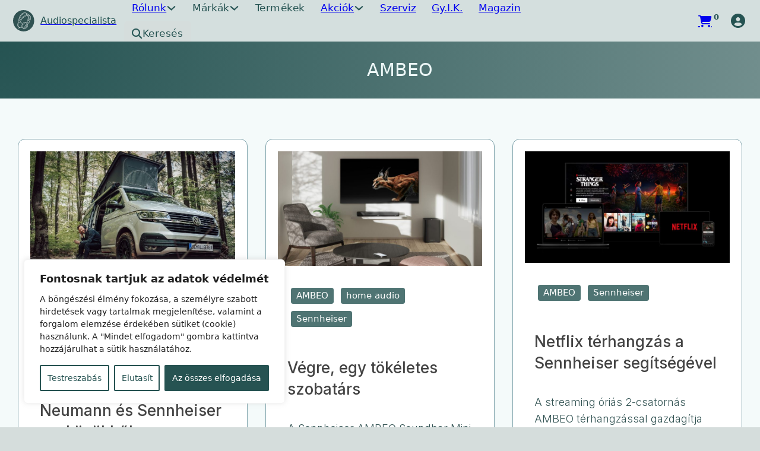

--- FILE ---
content_type: text/html; charset=UTF-8
request_url: https://audiospecialista.hu/tag/ambeo/
body_size: 61015
content:
<!DOCTYPE html>
<html lang="hu" prefix="og: https://ogp.me/ns#">
<head>
<meta charset="UTF-8">
<meta name="viewport" content="width=device-width, initial-scale=1">
<script data-mp=true data-cfasync=false>window.MOTIONPAGE_FRONT={version:"2.5.2"}</script><style>body{visibility:hidden;}</style>
<script data-mp=true data-cfasync=false>document.addEventListener("DOMContentLoaded",()=>(document.body.style.visibility="inherit"));</script>
<noscript><style>body{visibility:inherit;}</style></noscript><script type="text/template" id="freeze-table-template">
  <div class="frzTbl antiscroll-wrap frzTbl--scrolled-to-left-edge">
    <div class="frzTbl-scroll-overlay antiscroll-inner">
        <div class="frzTbl-scroll-overlay__inner"></div>
    </div>
    <div class="frzTbl-content-wrapper">

        <!-- sticky outer heading -->
        <div class="frzTbl-fixed-heading-wrapper-outer">          
          <div class="frzTbl-fixed-heading-wrapper">
            <div class="frzTbl-fixed-heading-wrapper__inner">
              {{heading}}
            </div>    
          </div>
        </div>

        <!-- column shadows -->
        <div class="frzTbl-frozen-columns-wrapper">
          <!-- left -->
          <div class="frzTbl-frozen-columns-wrapper__columns frzTbl-frozen-columns-wrapper__columns--left {{hide-left-column}}"></div>
          <!-- right -->            
          <div class="frzTbl-frozen-columns-wrapper__columns frzTbl-frozen-columns-wrapper__columns--right {{hide-right-column}}"></div>
        </div>

        <!-- table -->
        <div class="frzTbl-table-wrapper">
          <div class="frzTbl-table-wrapper__inner">
            <div class="frzTbl-table-placeholder"></div>
          </div>
        </div>

    </div>
  </div>
</script><script type="text/template" id="tmpl-wcpt-product-form-loading-modal">
  <div class="wcpt-modal wcpt-product-form-loading-modal" data-wcpt-product-id="{{{ data.product_id }}}">
    <div class="wcpt-modal-content">
      <div class="wcpt-close-modal">
        <!-- close 'x' icon svg -->
        <span class="wcpt-icon wcpt-icon-x wcpt-close-modal-icon">
          <svg xmlns="http://www.w3.org/2000/svg" width="24" height="24" viewBox="0 0 24 24" fill="none" stroke="currentColor" stroke-width="2" stroke-linecap="round" stroke-linejoin="round" class="feather feather-x"><line x1="18" y1="6" x2="6" y2="18"></line><line x1="6" y1="6" x2="18" y2="18"></line>
          </svg>
        </span>
      </div>
      <span class="wcpt-product-form-loading-text">
        <i class="wcpt-ajax-badge">
          <!-- ajax loading icon svg -->
          <svg xmlns="http://www.w3.org/2000/svg" width="24" height="24" viewBox="0 0 24 24" fill="none" stroke="currentColor" stroke-width="2" stroke-linecap="round" stroke-linejoin="round" class="feather feather-loader" color="#384047">
            <line x1="12" y1="2" x2="12" y2="6"></line><line x1="12" y1="18" x2="12" y2="22"></line><line x1="4.93" y1="4.93" x2="7.76" y2="7.76"></line><line x1="16.24" y1="16.24" x2="19.07" y2="19.07"></line><line x1="2" y1="12" x2="6" y2="12"></line><line x1="18" y1="12" x2="22" y2="12"></line><line x1="4.93" y1="19.07" x2="7.76" y2="16.24"></line><line x1="16.24" y1="7.76" x2="19.07" y2="4.93"></line>
          </svg>
        </i>

        Betöltés&hellip;      </span>
    </div>
  </div>
</script>
<script type="text/template" id="tmpl-wcpt-cart-checkbox-trigger">
	<div 
		class="wcpt-cart-checkbox-trigger"
		data-wcpt-redirect-url=""
	>
		<style media="screen">
	@media(min-width:1200px){
		.wcpt-cart-checkbox-trigger {
			display: inline-block;
					}
	}
	@media(max-width:1100px){
		.wcpt-cart-checkbox-trigger {
			display: inline-block;
		}
	}

	.wcpt-cart-checkbox-trigger {
		background-color : #305252; border-color : #305252; color : rgba(255, 255, 255); 	}

</style>
		<span 
      class="wcpt-icon wcpt-icon-shopping-bag wcpt-cart-checkbox-trigger__shopping-icon "    ><svg xmlns="http://www.w3.org/2000/svg" width="24" height="24" viewBox="0 0 24 24" fill="none" stroke="currentColor" stroke-width="2" stroke-linecap="round" stroke-linejoin="round" class="feather feather-shopping-bag"><path d="M6 2L3 6v14a2 2 0 0 0 2 2h14a2 2 0 0 0 2-2V6l-3-4z"></path><line x1="3" y1="6" x2="21" y2="6"></line><path d="M16 10a4 4 0 0 1-8 0"></path></svg></span>		<span class="wcpt-cart-checkbox-trigger__text">Add selected (<span class="wcpt-total-selected"></span>) to cart</span>
		<span class="wcpt-cart-checkbox-trigger__close">✕</span>
	</div>
</script>	<style>img:is([sizes="auto" i], [sizes^="auto," i]) { contain-intrinsic-size: 3000px 1500px }</style>
	
<!-- Search Engine Optimization by Rank Math - https://rankmath.com/ -->
<title>AMBEO - Audio Specialista</title>
<meta name="robots" content="follow, noindex"/>
<meta property="og:locale" content="hu_HU" />
<meta property="og:type" content="article" />
<meta property="og:title" content="AMBEO - Audio Specialista" />
<meta property="og:url" content="https://audiospecialista.hu/tag/ambeo/" />
<meta property="og:site_name" content="Audio Specialista" />
<meta name="twitter:card" content="summary_large_image" />
<meta name="twitter:title" content="AMBEO - Audio Specialista" />
<meta name="twitter:label1" content="Bejegyzések" />
<meta name="twitter:data1" content="40" />
<script type="application/ld+json" class="rank-math-schema">{"@context":"https://schema.org","@graph":[{"@type":"Organization","@id":"https://audiospecialista.hu/#organization","name":"Audio Specialista","url":"https://audiospecialista.hu"},{"@type":"WebSite","@id":"https://audiospecialista.hu/#website","url":"https://audiospecialista.hu","name":"Audio Specialista","publisher":{"@id":"https://audiospecialista.hu/#organization"},"inLanguage":"hu"},{"@type":"CollectionPage","@id":"https://audiospecialista.hu/tag/ambeo/#webpage","url":"https://audiospecialista.hu/tag/ambeo/","name":"AMBEO - Audio Specialista","isPartOf":{"@id":"https://audiospecialista.hu/#website"},"inLanguage":"hu"}]}</script>
<!-- /Rank Math WordPress SEO plugin -->

<link rel='dns-prefetch' href='//www.googletagmanager.com' />
<link rel='dns-prefetch' href='//fonts.googleapis.com' />
<link rel="preconnect" href="https://fonts.gstatic.com/" crossorigin><link rel='stylesheet' id='bricks-advanced-themer-css' href='https://audiospecialista.hu/wp-content/plugins/bricks-advanced-themer/assets/css/bricks-advanced-themer.css?ver=1765232685' media='all' />
<style id='bricks-advanced-themer-inline-css'>
:root,.brxc-light-colors, html[data-theme="dark"] .brxc-reversed-colors, html[data-theme="light"] .brxc-initial-colors{}html[data-theme="dark"],.brxc-dark-colors, html[data-theme="light"] .brxc-reversed-colors, html[data-theme="dark"] .brxc-initial-colors{}
</style>
<link rel='stylesheet' id='vp-woo-pont-picker-block-css' href='https://audiospecialista.hu/wp-content/plugins/hungarian-pickup-points-for-woocommerce/build/style-pont-picker-block.css?ver=3.7.4.1' media='all' />
<link rel='stylesheet' id='bu-stylesheet-css' href='https://audiospecialista.hu/wp-content/plugins/bricksultimate/assets/css/elements/bricksultimate.min.css?ver=1763149679' media='all' />
<link rel='stylesheet' id='buwoo-stylesheet-css' href='https://audiospecialista.hu/wp-content/plugins/bricksultimate/assets/css/elements/bu-woo.min.css?ver=1763149679' media='all' />
<style id='classic-theme-styles-inline-css'>
/*! This file is auto-generated */
.wp-block-button__link{color:#fff;background-color:#32373c;border-radius:9999px;box-shadow:none;text-decoration:none;padding:calc(.667em + 2px) calc(1.333em + 2px);font-size:1.125em}.wp-block-file__button{background:#32373c;color:#fff;text-decoration:none}
</style>
<link rel='stylesheet' id='automaticcss-core-css' href='https://audiospecialista.hu/wp-content/uploads/automatic-css/automatic.css?ver=1733218694' media='all' />
<link rel='stylesheet' id='automaticcss-gutenberg-css' href='https://audiospecialista.hu/wp-content/uploads/automatic-css/automatic-gutenberg.css?ver=1733218697' media='all' />
<link rel='stylesheet' id='automaticcss-gutenberg-color-palette-css' href='https://audiospecialista.hu/wp-content/uploads/automatic-css/automatic-gutenberg-color-palette.css?ver=1733218699' media='all' />
<link rel='stylesheet' id='highlightjs-css-css' href='https://audiospecialista.hu/wp-content/plugins/_sajat_functions_php/assets/css/custom.css?v=7&#038;ver=6.8.3' media='all' />
<style id='wpxpo-global-style-inline-css'>
:root {
			--preset-color1: #00ADB5;
			--preset-color2: #F08A5D;
			--preset-color3: rgba(189,55,55,1);
			--preset-color4: #B83B5E;
			--preset-color5: #71C9CE;
			--preset-color6: #F38181;
			--preset-color7: #FF2E63;
			--preset-color8: #EEEEEE;
			--preset-color9: #F9ED69;
		}{}
</style>
<style id='ultp-preset-colors-style-inline-css'>
:root { --postx_preset_Base_1_color: #f4f4ff; --postx_preset_Base_2_color: #dddff8; --postx_preset_Base_3_color: #B4B4D6; --postx_preset_Primary_color: #3323f0; --postx_preset_Secondary_color: #4a5fff; --postx_preset_Tertiary_color: #FFFFFF; --postx_preset_Contrast_3_color: #545472; --postx_preset_Contrast_2_color: #262657; --postx_preset_Contrast_1_color: #10102e; --postx_preset_Over_Primary_color: #ffffff;  }
</style>
<style id='ultp-preset-gradient-style-inline-css'>
:root { --postx_preset_Primary_to_Secondary_to_Right_gradient: linear-gradient(90deg, var(--postx_preset_Primary_color) 0%, var(--postx_preset_Secondary_color) 100%); --postx_preset_Primary_to_Secondary_to_Bottom_gradient: linear-gradient(180deg, var(--postx_preset_Primary_color) 0%, var(--postx_preset_Secondary_color) 100%); --postx_preset_Secondary_to_Primary_to_Right_gradient: linear-gradient(90deg, var(--postx_preset_Secondary_color) 0%, var(--postx_preset_Primary_color) 100%); --postx_preset_Secondary_to_Primary_to_Bottom_gradient: linear-gradient(180deg, var(--postx_preset_Secondary_color) 0%, var(--postx_preset_Primary_color) 100%); --postx_preset_Cold_Evening_gradient: linear-gradient(0deg, rgb(12, 52, 131) 0%, rgb(162, 182, 223) 100%, rgb(107, 140, 206) 100%, rgb(162, 182, 223) 100%); --postx_preset_Purple_Division_gradient: linear-gradient(0deg, rgb(112, 40, 228) 0%, rgb(229, 178, 202) 100%); --postx_preset_Over_Sun_gradient: linear-gradient(60deg, rgb(171, 236, 214) 0%, rgb(251, 237, 150) 100%); --postx_preset_Morning_Salad_gradient: linear-gradient(-255deg, rgb(183, 248, 219) 0%, rgb(80, 167, 194) 100%); --postx_preset_Fabled_Sunset_gradient: linear-gradient(-270deg, rgb(35, 21, 87) 0%, rgb(68, 16, 122) 29%, rgb(255, 19, 97) 67%, rgb(255, 248, 0) 100%);  }
</style>
<style id='ultp-preset-typo-style-inline-css'>
@import url('https://fonts.googleapis.com/css?family=Roboto:100,100i,300,300i,400,400i,500,500i,700,700i,900,900i'); :root { --postx_preset_Heading_typo_font_family: Roboto; --postx_preset_Heading_typo_font_family_type: sans-serif; --postx_preset_Heading_typo_font_weight: 600; --postx_preset_Heading_typo_text_transform: capitalize; --postx_preset_Body_and_Others_typo_font_family: Roboto; --postx_preset_Body_and_Others_typo_font_family_type: sans-serif; --postx_preset_Body_and_Others_typo_font_weight: 400; --postx_preset_Body_and_Others_typo_text_transform: lowercase; --postx_preset_body_typo_font_size_lg: 16px; --postx_preset_paragraph_1_typo_font_size_lg: 12px; --postx_preset_paragraph_2_typo_font_size_lg: 12px; --postx_preset_paragraph_3_typo_font_size_lg: 12px; --postx_preset_heading_h1_typo_font_size_lg: 42px; --postx_preset_heading_h2_typo_font_size_lg: 36px; --postx_preset_heading_h3_typo_font_size_lg: 30px; --postx_preset_heading_h4_typo_font_size_lg: 24px; --postx_preset_heading_h5_typo_font_size_lg: 20px; --postx_preset_heading_h6_typo_font_size_lg: 16px; }
</style>
<link rel='stylesheet' id='ultp-style-css' href='https://audiospecialista.hu/wp-content/plugins/ultimate-post/assets/css/style.min.css?ver=5.0.3' media='all' />
<style id='ultp-post-278849-inline-css'>
.ultp-block-4230d4 .ultp-block-row { grid-template-columns: repeat(2, 1fr); }.ultp-block-4230d4 .ultp-block-row { grid-column-gap: 30px; }.ultp-block-4230d4 .ultp-block-item { padding-bottom: 30px; margin-bottom:30px; }.ultp-block-4230d4 .ultp-heading-wrap .ultp-heading-inner{font-size:20px;}.ultp-block-4230d4 .ultp-heading-wrap {margin-top:0; margin-bottom:20px; }.ultp-block-4230d4 .ultp-block-items-wrap .ultp-block-item .ultp-block-title, .ultp-block-4230d4 .ultp-block-items-wrap .ultp-block-item .ultp-block-title a{font-size:24px;line-height:30px !important;letter-spacing:0px;}.ultp-block-4230d4 .ultp-block-entry-heading .ultp-block-title { padding:10px 0px 5px 0px; }.ultp-block-4230d4 .ultp-block-excerpt, .ultp-block-4230d4 .ultp-block-excerpt p{font-size:14px;line-height:20px !important;}.ultp-block-4230d4 .ultp-block-excerpt{ padding: 5px 0px 0px 0px; }.ultp-block-4230d4 .ultp-block-items-wrap .ultp-block-item .ultp-category-grid a{font-size:14px;line-height:20px !important;}.ultp-block-4230d4 .ultp-category-grid a { border-radius:2px 2px 2px 2px; }.ultp-block-4230d4 .ultp-category-grid a { border-radius:2px 2px 2px 2px; }.ultp-block-4230d4 .ultp-category-grid { margin:0px 0px 5px 0px; }.ultp-block-4230d4 .ultp-category-grid a { padding:2px 6px 2px 6px; }.ultp-block-4230d4 .ultp-category-grid a { padding:2px 6px 2px 6px; }.ultp-block-4230d4 .ultp-block-content-wrap { border-radius: 0px 0px 0px 0px; }.ultp-block-4230d4 .ultp-block-content-wrap:hover { border-radius: 0px 0px 0px 0px; }.ultp-block-4230d4 .ultp-block-content, .ultp-block-4230d4 .ultp-block-entry-heading { padding: 0px 0px 0px 0px; }.ultp-block-4230d4 .ultp-block-content-wrap { padding: 0px 0px 0px 0px; }.ultp-block-4230d4 .ultp-block-image { filter: grayscale(0%); }.ultp-block-4230d4 .ultp-block-item:hover .ultp-block-image { filter: grayscale(0%); }.ultp-block-4230d4 .ultp-block-item .ultp-block-image { margin-bottom: 20px; }.ultp-block-4230d4 .ultp-video-icon svg { height:70px; width: 70px;}.ultp-block-4230d4 .ultp-block-item { border-bottom-width: 1px; }.ultp-block-4230d4 .ultp-pagination-wrap .ultp-pagination, .ultp-block-4230d4 .ultp-loadmore { margin:30px 0px 0px 0px; }.ultp-block-4230d4 .ultp-block-wrapper { margin:0px 0px 0px 0px; }.ultp-block-4230d4 .ultp-block-wrapper { padding:0px 0px 0px 0px; }@media (max-width: 991px) {.ultp-block-4230d4 .ultp-video-icon svg { height:50px; width: 50px;}}@media (max-width: 767px) {.ultp-block-4230d4 .ultp-video-icon svg { height:50px; width: 50px;}}.ultp-block-4230d4 .ultp-heading-inner, .ultp-block-4230d4 .ultp-sub-heading-inner{ text-align:left; }.ultp-block-4230d4 .ultp-heading-wrap .ultp-heading-inner{font-weight:700;text-decoration:none;}.ultp-block-4230d4 .ultp-heading-wrap .ultp-heading-inner span { color:var(--postx_preset_Contrast_1_color); }.ultp-block-4230d4 .ultp-block-entry-heading .ultp-block-title a { color:var(--postx_preset_Contrast_1_color) !important; }.ultp-block-4230d4 .ultp-block-entry-heading .ultp-block-title a:hover { color:var(--postx_preset_Base_3_color) 
 !important; }.ultp-block-4230d4 .ultp-block-items-wrap .ultp-block-item .ultp-block-title, .ultp-block-4230d4 .ultp-block-items-wrap .ultp-block-item .ultp-block-title a{font-weight:500;text-decoration:none;}.ultp-block-4230d4 .ultp-block-excerpt, .ultp-block-4230d4 .ultp-block-excerpt p { color:var(--postx_preset_Contrast_2_color); }.ultp-block-4230d4 .ultp-block-excerpt, .ultp-block-4230d4 .ultp-block-excerpt p{text-decoration:none;}.ultp-block-4230d4 .ultp-block-items-wrap .ultp-block-item .ultp-category-grid a{font-weight:400;text-decoration:none;}.ultp-block-4230d4 .ultp-block-items-wrap .ultp-block-item .ultp-category-grid a { color:var(--postx_preset_Contrast_1_color); }.ultp-block-4230d4 .ultp-block-items-wrap .ultp-block-item .ultp-category-grid a { color:var(--postx_preset_Contrast_1_color); }.ultp-block-4230d4 .ultp-category-grid a{background-color: var(--postx_preset_Base_3_color);}.ultp-block-4230d4 .ultp-block-items-wrap .ultp-category-grid a:hover { color:var(--postx_preset_Over_Primary_color); }.ultp-block-4230d4 .ultp-block-items-wrap .ultp-category-grid a:hover { color:var(--postx_preset_Over_Primary_color); }.ultp-block-4230d4 .ultp-block-content-wrap .ultp-block-entry-content, .ultp-block-4230d4 .ultp-block-content-wrap .ultp-block-content { text-align:left; } .ultp-block-4230d4 .ultp-block-meta {justify-content: flex-start;} .ultp-block-4230d4 .ultp-block-image img { margin-right: auto; }.ultp-block-4230d4 .ultp-block-item .ultp-block-image img {object-fit: cover;}.ultp-block-4230d4 .ultp-video-icon { 
 margin: 0 auto;
 position: absolute;
 top: 50%;
 left: 50%;
 transform: translate(-50%,-60%);
 -o-transform: translate(-50%,-60%);
 -ms-transform: translate(-50%,-60%);
 -moz-transform: translate(-50%,-60%);
 -webkit-transform: translate(-50%,-50%);
 z-index: 998;}.ultp-block-4230d4 .ultp-video-icon svg { fill: #fff; } .ultp-block-4230d4 .ultp-video-icon svg circle { stroke: #fff; }.ultp-block-4230d4 .ultp-video-icon svg:hover { fill: var(--postx_preset_Primary_color); } .ultp-block-4230d4 .ultp-video-icon svg:hover circle { stroke: var(--postx_preset_Primary_color);}.ultp-block-4230d4 .ultp-block-item { border-bottom-color:#e5e5e5; }.ultp-block-4230d4 .ultp-block-item { border-bottom-style:dashed; }.ultp-block-4230d4 .ultp-loading .ultp-loading-blocks div { --loading-block-color: var(--postx_preset_Primary_color); }@media (min-width: 992px) {}@media only screen and (max-width: 991px) and (min-width: 768px) {}@media (max-width: 767px) {}
</style>
<link rel='stylesheet' id='antiscroll-css' href='https://audiospecialista.hu/wp-content/plugins/wc-product-table-pro/assets/antiscroll/css.min.css?ver=4.6.2' media='all' />
<link rel='stylesheet' id='freeze_table-css' href='https://audiospecialista.hu/wp-content/plugins/wc-product-table-pro/assets/freeze_table_v2/css.min.css?ver=4.6.2' media='all' />
<link rel='stylesheet' id='wc-photoswipe-css' href='https://audiospecialista.hu/wp-content/plugins/woocommerce/assets/css/photoswipe/photoswipe.min.css?ver=4.6.2' media='all' />
<link rel='stylesheet' id='wc-photoswipe-default-skin-css' href='https://audiospecialista.hu/wp-content/plugins/woocommerce/assets/css/photoswipe/default-skin/default-skin.min.css?ver=4.6.2' media='all' />
<link rel='stylesheet' id='multirange-css' href='https://audiospecialista.hu/wp-content/plugins/wc-product-table-pro/assets/multirange/css.min.css?ver=4.6.2' media='all' />
<link rel='stylesheet' id='wcpt-css' href='https://audiospecialista.hu/wp-content/plugins/wc-product-table-pro/assets/css.min.css?ver=4.6.2' media='all' />
<style id='wcpt-inline-css'>

    .mejs-button>button {
      background: transparent url(https://audiospecialista.hu/wp-includes/js/mediaelement/mejs-controls.svg) !important;
    }
    .mejs-mute>button {
      background-position: -60px 0 !important;
    }    
    .mejs-unmute>button {
      background-position: -40px 0 !important;
    }    
    .mejs-pause>button {
      background-position: -20px 0 !important;
    }    
  
</style>
<link rel='stylesheet' id='mediaelement-css' href='https://audiospecialista.hu/wp-includes/js/mediaelement/mediaelementplayer-legacy.min.css?ver=4.2.17' media='all' />
<link rel='stylesheet' id='wp-mediaelement-css' href='https://audiospecialista.hu/wp-includes/js/mediaelement/wp-mediaelement.min.css?ver=6.8.3' media='all' />
<link rel='stylesheet' id='wcpt_addon__favorite_products-css' href='https://audiospecialista.hu/wp-content/plugins/wcpt-addon-favorite-products/assets/frontend/css/css.min.css?ver=1.4.1' media='all' />
<link rel='stylesheet' id='wcpt_addon__grid_table_view_switcher-css' href='https://audiospecialista.hu/wp-content/plugins/wcpt-addon-grid-table-view-switcher//css.min.css?ver=6.8.3' media='all' />
<style id='woocommerce-inline-inline-css'>
.woocommerce form .form-row .required { visibility: visible; }
.woocommerce form .form-row .required { visibility: visible; }
</style>
<style id='wpgb-head-inline-css'>
.wp-grid-builder:not(.wpgb-template),.wpgb-facet{opacity:0.01}.wpgb-facet fieldset{margin:0;padding:0;border:none;outline:none;box-shadow:none}.wpgb-facet fieldset:last-child{margin-bottom:40px;}.wpgb-facet fieldset legend.wpgb-sr-only{height:1px;width:1px}
</style>
<link rel='stylesheet' id='select2-css' href='https://audiospecialista.hu/wp-content/plugins/woocommerce/assets/css/select2.css?ver=10.3.5' media='all' />
<link rel='stylesheet' id='b2bking_main_style-css' href='https://audiospecialista.hu/wp-content/plugins/codecanyon-btSHtZDr-b2bking-the-ultimate-woocommerce-b2b-plugin/public/../includes/assets/css/style.min.css?ver=v5.4.20' media='all' />
<link rel='stylesheet' id='brands-styles-css' href='https://audiospecialista.hu/wp-content/plugins/woocommerce/assets/css/brands.css?ver=10.3.5' media='all' />
<link rel='stylesheet' id='bricks-frontend-css' href='https://audiospecialista.hu/wp-content/themes/bricks/assets/css/frontend.min.css?ver=1763156812' media='all' />
<style id='bricks-frontend-inline-css'>
#buwoo-notice {cursor: pointer;position: fixed;right: 0px;z-index: 9999;bottom: 0px;margin-bottom: 15px; margin-right: 15px;} #buwoo-notice .notice-content{position: static; -webkit-transition: -webkit-transform 0.5s cubic-bezier(0.77, 0, 0.175, 1), box-shadow 0.5s cubic-bezier(0.77, 0, 0.175, 1); -o-transition: -o-transform 0.5s cubic-bezier(0.77, 0, 0.175, 1), box-shadow 0.5s cubic-bezier(0.77, 0, 0.175, 1); -moz-transition: -moz-transform 0.5s cubic-bezier(0.77, 0, 0.175, 1), box-shadow 0.5s cubic-bezier(0.77, 0, 0.175, 1); transition: transform 0.5s cubic-bezier(0.77, 0, 0.175, 1), box-shadow 0.5s cubic-bezier(0.77, 0, 0.175, 1); -webkit-transform: translate(110%, 0); -o-transform: translate(110%, 0); -moz-transform: translate(110%, 0); transform: translate(110%, 0);} .slide-from-right{-webkit-transform: none!important;-ms-transform: none !important;-moz-transform: none!important;transform: none!important;}
 .x-hamburger{font:inherit;display:inline-flex;overflow:visible;margin:0;padding:15px;cursor:pointer;transition-timing-function:linear;transition-duration:.3s;transition-property:opacity,filter;text-transform:none;color:inherit;border:0;background-color:transparent}.x-hamburger.is-active:hover,.x-hamburger:hover{opacity:.7}.x-hamburger.is-active .x-hamburger-inner,.x-hamburger.is-active .x-hamburger-inner:after,.x-hamburger.is-active .x-hamburger-inner:before{background-color:var(--x-burger-line-color)}.x-hamburger-box{position:relative;display:inline-block;width:40px;height:24px}.x-hamburger-inner{top:50%;display:block;margin-top:-2px}.x-hamburger-inner,.x-hamburger-inner:after,.x-hamburger-inner:before{position:absolute;width:40px;height:4px;transition-timing-function:ease;transition-duration:.3s;transition-property:transform;border-radius:var(--x-burger-line-radius);background-color:var(--x-burger-line-color)}.x-hamburger-inner:after,.x-hamburger-inner:before{display:block;content:""}.x-hamburger-inner:before{top:-10px}.x-hamburger-inner:after{bottom:-10px}.x-hamburger--3dx .x-hamburger-box{perspective:80px}.x-hamburger--3dx .x-hamburger-inner{transition:transform .4s cubic-bezier(.645,.045,.355,1),background-color 0s cubic-bezier(.645,.045,.355,1) .1s}.x-hamburger--3dx .x-hamburger-inner:after,.x-hamburger--3dx .x-hamburger-inner:before{transition:transform 0s cubic-bezier(.645,.045,.355,1) .1s}.x-hamburger--3dx.is-active .x-hamburger-inner{transform:rotateY(180deg);background-color:transparent!important}.x-hamburger--3dx.is-active .x-hamburger-inner:before{transform:translate3d(0,10px,0) rotate(45deg)}.x-hamburger--3dx.is-active .x-hamburger-inner:after{transform:translate3d(0,-10px,0) rotate(-45deg)}.x-hamburger--3dx-r .x-hamburger-box{perspective:80px}.x-hamburger--3dx-r .x-hamburger-inner{transition:transform .4s cubic-bezier(.645,.045,.355,1),background-color 0s cubic-bezier(.645,.045,.355,1) .1s}.x-hamburger--3dx-r .x-hamburger-inner:after,.x-hamburger--3dx-r .x-hamburger-inner:before{transition:transform 0s cubic-bezier(.645,.045,.355,1) .1s}.x-hamburger--3dx-r.is-active .x-hamburger-inner{transform:rotateY(-180deg);background-color:transparent!important}.x-hamburger--3dx-r.is-active .x-hamburger-inner:before{transform:translate3d(0,10px,0) rotate(45deg)}.x-hamburger--3dx-r.is-active .x-hamburger-inner:after{transform:translate3d(0,-10px,0) rotate(-45deg)}.x-hamburger--3dy .x-hamburger-box{perspective:80px}.x-hamburger--3dy .x-hamburger-inner{transition:transform .4s cubic-bezier(.645,.045,.355,1),background-color 0s cubic-bezier(.645,.045,.355,1) .1s}.x-hamburger--3dy .x-hamburger-inner:after,.x-hamburger--3dy .x-hamburger-inner:before{transition:transform 0s cubic-bezier(.645,.045,.355,1) .1s}.x-hamburger--3dy.is-active .x-hamburger-inner{transform:rotateX(-180deg);background-color:transparent!important}.x-hamburger--3dy.is-active .x-hamburger-inner:before{transform:translate3d(0,10px,0) rotate(45deg)}.x-hamburger--3dy.is-active .x-hamburger-inner:after{transform:translate3d(0,-10px,0) rotate(-45deg)}.x-hamburger--3dy-r .x-hamburger-box{perspective:80px}.x-hamburger--3dy-r .x-hamburger-inner{transition:transform .4s cubic-bezier(.645,.045,.355,1),background-color 0s cubic-bezier(.645,.045,.355,1) .1s}.x-hamburger--3dy-r .x-hamburger-inner:after,.x-hamburger--3dy-r .x-hamburger-inner:before{transition:transform 0s cubic-bezier(.645,.045,.355,1) .1s}.x-hamburger--3dy-r.is-active .x-hamburger-inner{transform:rotateX(180deg);background-color:transparent!important}.x-hamburger--3dy-r.is-active .x-hamburger-inner:before{transform:translate3d(0,10px,0) rotate(45deg)}.x-hamburger--3dy-r.is-active .x-hamburger-inner:after{transform:translate3d(0,-10px,0) rotate(-45deg)}.x-hamburger--3dxy .x-hamburger-box{perspective:80px}.x-hamburger--3dxy .x-hamburger-inner{transition:transform .4s cubic-bezier(.645,.045,.355,1),background-color 0s cubic-bezier(.645,.045,.355,1) .1s}.x-hamburger--3dxy .x-hamburger-inner:after,.x-hamburger--3dxy .x-hamburger-inner:before{transition:transform 0s cubic-bezier(.645,.045,.355,1) .1s}.x-hamburger--3dxy.is-active .x-hamburger-inner{transform:rotateX(180deg) rotateY(180deg);background-color:transparent!important}.x-hamburger--3dxy.is-active .x-hamburger-inner:before{transform:translate3d(0,10px,0) rotate(45deg)}.x-hamburger--3dxy.is-active .x-hamburger-inner:after{transform:translate3d(0,-10px,0) rotate(-45deg)}.x-hamburger--3dxy-r .x-hamburger-box{perspective:80px}.x-hamburger--3dxy-r .x-hamburger-inner{transition:transform .4s cubic-bezier(.645,.045,.355,1),background-color 0s cubic-bezier(.645,.045,.355,1) .1s}.x-hamburger--3dxy-r .x-hamburger-inner:after,.x-hamburger--3dxy-r .x-hamburger-inner:before{transition:transform 0s cubic-bezier(.645,.045,.355,1) .1s}.x-hamburger--3dxy-r.is-active .x-hamburger-inner{transform:rotateX(180deg) rotateY(180deg) rotate(-180deg);background-color:transparent!important}.x-hamburger--3dxy-r.is-active .x-hamburger-inner:before{transform:translate3d(0,10px,0) rotate(45deg)}.x-hamburger--3dxy-r.is-active .x-hamburger-inner:after{transform:translate3d(0,-10px,0) rotate(-45deg)}.x-hamburger--arrow.is-active .x-hamburger-inner:before{transform:translate3d(-8px,0,0) rotate(-45deg) scaleX(.7)}.x-hamburger--arrow.is-active .x-hamburger-inner:after{transform:translate3d(-8px,0,0) rotate(45deg) scaleX(.7)}.x-hamburger--arrow-r.is-active .x-hamburger-inner:before{transform:translate3d(8px,0,0) rotate(45deg) scaleX(.7)}.x-hamburger--arrow-r.is-active .x-hamburger-inner:after{transform:translate3d(8px,0,0) rotate(-45deg) scaleX(.7)}.x-hamburger--arrowalt .x-hamburger-inner:before{transition:top .1s ease .1s,transform .1s cubic-bezier(.165,.84,.44,1)}.x-hamburger--arrowalt .x-hamburger-inner:after{transition:bottom .1s ease .1s,transform .1s cubic-bezier(.165,.84,.44,1)}.x-hamburger--arrowalt.is-active .x-hamburger-inner:before{top:0;transition:top .1s ease,transform .1s cubic-bezier(.895,.03,.685,.22) .1s;transform:translate3d(-8px,-10px,0) rotate(-45deg) scaleX(.7)}.x-hamburger--arrowalt.is-active .x-hamburger-inner:after{bottom:0;transition:bottom .1s ease,transform .1s cubic-bezier(.895,.03,.685,.22) .1s;transform:translate3d(-8px,10px,0) rotate(45deg) scaleX(.7)}.x-hamburger--arrowalt-r .x-hamburger-inner:before{transition:top .1s ease .1s,transform .1s cubic-bezier(.165,.84,.44,1)}.x-hamburger--arrowalt-r .x-hamburger-inner:after{transition:bottom .1s ease .1s,transform .1s cubic-bezier(.165,.84,.44,1)}.x-hamburger--arrowalt-r.is-active .x-hamburger-inner:before{top:0;transition:top .1s ease,transform .1s cubic-bezier(.895,.03,.685,.22) .1s;transform:translate3d(8px,-10px,0) rotate(45deg) scaleX(.7)}.x-hamburger--arrowalt-r.is-active .x-hamburger-inner:after{bottom:0;transition:bottom .1s ease,transform .1s cubic-bezier(.895,.03,.685,.22) .1s;transform:translate3d(8px,10px,0) rotate(-45deg) scaleX(.7)}.x-hamburger--arrowturn.is-active .x-hamburger-inner{transform:rotate(-180deg)}.x-hamburger--arrowturn.is-active .x-hamburger-inner:before{transform:translate3d(8px,0,0) rotate(45deg) scaleX(.7)}.x-hamburger--arrowturn.is-active .x-hamburger-inner:after{transform:translate3d(8px,0,0) rotate(-45deg) scaleX(.7)}.x-hamburger--arrowturn-r.is-active .x-hamburger-inner{transform:rotate(-180deg)}.x-hamburger--arrowturn-r.is-active .x-hamburger-inner:before{transform:translate3d(-8px,0,0) rotate(-45deg) scaleX(.7)}.x-hamburger--arrowturn-r.is-active .x-hamburger-inner:after{transform:translate3d(-8px,0,0) rotate(45deg) scaleX(.7)}.x-hamburger--boring .x-hamburger-inner,.x-hamburger--boring .x-hamburger-inner:after,.x-hamburger--boring .x-hamburger-inner:before{transition-property:none}.x-hamburger--boring.is-active .x-hamburger-inner{transform:rotate(45deg)}.x-hamburger--boring.is-active .x-hamburger-inner:before{top:0;opacity:0}.x-hamburger--boring.is-active .x-hamburger-inner:after{bottom:0;transform:rotate(-90deg)}.x-hamburger--collapse .x-hamburger-inner{top:auto;bottom:0;transition-delay:.13s;transition-timing-function:cubic-bezier(.55,.055,.675,.19);transition-duration:.13s}.x-hamburger--collapse .x-hamburger-inner:after{top:-20px;transition:top .2s cubic-bezier(.33333,.66667,.66667,1) .2s,opacity .1s linear}.x-hamburger--collapse .x-hamburger-inner:before{transition:top .12s cubic-bezier(.33333,.66667,.66667,1) .2s,transform .13s cubic-bezier(.55,.055,.675,.19)}.x-hamburger--collapse.is-active .x-hamburger-inner{transition-delay:.22s;transition-timing-function:cubic-bezier(.215,.61,.355,1);transform:translate3d(0,-10px,0) rotate(-45deg)}.x-hamburger--collapse.is-active .x-hamburger-inner:after{top:0;transition:top .2s cubic-bezier(.33333,0,.66667,.33333),opacity .1s linear .22s;opacity:0}.x-hamburger--collapse.is-active .x-hamburger-inner:before{top:0;transition:top .1s cubic-bezier(.33333,0,.66667,.33333) .16s,transform .13s cubic-bezier(.215,.61,.355,1) .25s;transform:rotate(-90deg)}.x-hamburger--collapse-r .x-hamburger-inner{top:auto;bottom:0;transition-delay:.13s;transition-timing-function:cubic-bezier(.55,.055,.675,.19);transition-duration:.13s}.x-hamburger--collapse-r .x-hamburger-inner:after{top:-20px;transition:top .2s cubic-bezier(.33333,.66667,.66667,1) .2s,opacity .1s linear}.x-hamburger--collapse-r .x-hamburger-inner:before{transition:top .12s cubic-bezier(.33333,.66667,.66667,1) .2s,transform .13s cubic-bezier(.55,.055,.675,.19)}.x-hamburger--collapse-r.is-active .x-hamburger-inner{transition-delay:.22s;transition-timing-function:cubic-bezier(.215,.61,.355,1);transform:translate3d(0,-10px,0) rotate(45deg)}.x-hamburger--collapse-r.is-active .x-hamburger-inner:after{top:0;transition:top .2s cubic-bezier(.33333,0,.66667,.33333),opacity .1s linear .22s;opacity:0}.x-hamburger--collapse-r.is-active .x-hamburger-inner:before{top:0;transition:top .1s cubic-bezier(.33333,0,.66667,.33333) .16s,transform .13s cubic-bezier(.215,.61,.355,1) .25s;transform:rotate(90deg)}.x-hamburger--elastic .x-hamburger-inner{top:2px;transition-timing-function:cubic-bezier(.68,-.55,.265,1.55);transition-duration:.275s}.x-hamburger--elastic .x-hamburger-inner:before{top:10px;transition:opacity .125s ease .275s}.x-hamburger--elastic .x-hamburger-inner:after{top:20px;transition:transform .275s cubic-bezier(.68,-.55,.265,1.55)}.x-hamburger--elastic.is-active .x-hamburger-inner{transition-delay:75ms;transform:translate3d(0,10px,0) rotate(135deg)}.x-hamburger--elastic.is-active .x-hamburger-inner:before{transition-delay:0s;opacity:0}.x-hamburger--elastic.is-active .x-hamburger-inner:after{transition-delay:75ms;transform:translate3d(0,-20px,0) rotate(-270deg)}.x-hamburger--elastic-r .x-hamburger-inner{top:2px;transition-timing-function:cubic-bezier(.68,-.55,.265,1.55);transition-duration:.275s}.x-hamburger--elastic-r .x-hamburger-inner:before{top:10px;transition:opacity .125s ease .275s}.x-hamburger--elastic-r .x-hamburger-inner:after{top:20px;transition:transform .275s cubic-bezier(.68,-.55,.265,1.55)}.x-hamburger--elastic-r.is-active .x-hamburger-inner{transition-delay:75ms;transform:translate3d(0,10px,0) rotate(-135deg)}.x-hamburger--elastic-r.is-active .x-hamburger-inner:before{transition-delay:0s;opacity:0}.x-hamburger--elastic-r.is-active .x-hamburger-inner:after{transition-delay:75ms;transform:translate3d(0,-20px,0) rotate(270deg)}.x-hamburger--emphatic{overflow:hidden}.x-hamburger--emphatic .x-hamburger-inner{transition:background-color .125s ease-in .175s}.x-hamburger--emphatic .x-hamburger-inner:before{left:0;transition:transform .125s cubic-bezier(.6,.04,.98,.335),top .05s linear .125s,left .125s ease-in .175s}.x-hamburger--emphatic .x-hamburger-inner:after{top:10px;right:0;transition:transform .125s cubic-bezier(.6,.04,.98,.335),top .05s linear .125s,right .125s ease-in .175s}.x-hamburger--emphatic.is-active .x-hamburger-inner{transition-delay:0s;transition-timing-function:ease-out;background-color:transparent!important}.x-hamburger--emphatic.is-active .x-hamburger-inner:before{top:-80px;left:-80px;transition:left .125s ease-out,top .05s linear .125s,transform .125s cubic-bezier(.075,.82,.165,1) .175s;transform:translate3d(80px,80px,0) rotate(45deg)}.x-hamburger--emphatic.is-active .x-hamburger-inner:after{top:-80px;right:-80px;transition:right .125s ease-out,top .05s linear .125s,transform .125s cubic-bezier(.075,.82,.165,1) .175s;transform:translate3d(-80px,80px,0) rotate(-45deg)}.x-hamburger--emphatic-r{overflow:hidden}.x-hamburger--emphatic-r .x-hamburger-inner{transition:background-color .125s ease-in .175s}.x-hamburger--emphatic-r .x-hamburger-inner:before{left:0;transition:transform .125s cubic-bezier(.6,.04,.98,.335),top .05s linear .125s,left .125s ease-in .175s}.x-hamburger--emphatic-r .x-hamburger-inner:after{top:10px;right:0;transition:transform .125s cubic-bezier(.6,.04,.98,.335),top .05s linear .125s,right .125s ease-in .175s}.x-hamburger--emphatic-r.is-active .x-hamburger-inner{transition-delay:0s;transition-timing-function:ease-out;background-color:transparent!important}.x-hamburger--emphatic-r.is-active .x-hamburger-inner:before{top:80px;left:-80px;transition:left .125s ease-out,top .05s linear .125s,transform .125s cubic-bezier(.075,.82,.165,1) .175s;transform:translate3d(80px,-80px,0) rotate(-45deg)}.x-hamburger--emphatic-r.is-active .x-hamburger-inner:after{top:80px;right:-80px;transition:right .125s ease-out,top .05s linear .125s,transform .125s cubic-bezier(.075,.82,.165,1) .175s;transform:translate3d(-80px,-80px,0) rotate(45deg)}.x-hamburger--minus .x-hamburger-inner:after,.x-hamburger--minus .x-hamburger-inner:before{transition:bottom .08s ease-out 0s,top .08s ease-out 0s,opacity 0s linear}.x-hamburger--minus.is-active .x-hamburger-inner:after,.x-hamburger--minus.is-active .x-hamburger-inner:before{transition:bottom .08s ease-out,top .08s ease-out,opacity 0s linear .08s;opacity:0}.x-hamburger--minus.is-active .x-hamburger-inner:before{top:0}.x-hamburger--minus.is-active .x-hamburger-inner:after{bottom:0}.x-hamburger--slider .x-hamburger-inner{top:2px}.x-hamburger--slider .x-hamburger-inner:before{top:10px;transition-timing-function:ease;transition-duration:.4s;transition-property:transform,opacity}.x-hamburger--slider .x-hamburger-inner:after{top:20px}.x-hamburger--slider.is-active .x-hamburger-inner{transform:translate3d(0,10px,0) rotate(45deg)}.x-hamburger--slider.is-active .x-hamburger-inner:before{transform:rotate(-45deg) translate3d(-5.71429px,-6px,0);opacity:0}.x-hamburger--slider.is-active .x-hamburger-inner:after{transform:translate3d(0,-20px,0) rotate(-90deg)}.x-hamburger--slider-r .x-hamburger-inner{top:2px}.x-hamburger--slider-r .x-hamburger-inner:before{top:10px;transition-timing-function:ease;transition-duration:.4s;transition-property:transform,opacity}.x-hamburger--slider-r .x-hamburger-inner:after{top:20px}.x-hamburger--slider-r.is-active .x-hamburger-inner{transform:translate3d(0,10px,0) rotate(-45deg)}.x-hamburger--slider-r.is-active .x-hamburger-inner:before{transform:rotate(45deg) translate3d(5.71429px,-6px,0);opacity:0}.x-hamburger--slider-r.is-active .x-hamburger-inner:after{transform:translate3d(0,-20px,0) rotate(90deg)}.x-hamburger--spin .x-hamburger-inner{transition-timing-function:cubic-bezier(.55,.055,.675,.19);transition-duration:.22s}.x-hamburger--spin .x-hamburger-inner:before{transition:top .1s ease-in .25s,opacity .1s ease-in}.x-hamburger--spin .x-hamburger-inner:after{transition:bottom .1s ease-in .25s,transform .22s cubic-bezier(.55,.055,.675,.19)}.x-hamburger--spin.is-active .x-hamburger-inner{transition-delay:.12s;transition-timing-function:cubic-bezier(.215,.61,.355,1);transform:rotate(225deg)}.x-hamburger--spin.is-active .x-hamburger-inner:before{top:0;transition:top .1s ease-out,opacity .1s ease-out .12s;opacity:0}.x-hamburger--spin.is-active .x-hamburger-inner:after{bottom:0;transition:bottom .1s ease-out,transform .22s cubic-bezier(.215,.61,.355,1) .12s;transform:rotate(-90deg)}.x-hamburger--spin-r .x-hamburger-inner{transition-timing-function:cubic-bezier(.55,.055,.675,.19);transition-duration:.22s}.x-hamburger--spin-r .x-hamburger-inner:before{transition:top .1s ease-in .25s,opacity .1s ease-in}.x-hamburger--spin-r .x-hamburger-inner:after{transition:bottom .1s ease-in .25s,transform .22s cubic-bezier(.55,.055,.675,.19)}.x-hamburger--spin-r.is-active .x-hamburger-inner{transition-delay:.12s;transition-timing-function:cubic-bezier(.215,.61,.355,1);transform:rotate(-225deg)}.x-hamburger--spin-r.is-active .x-hamburger-inner:before{top:0;transition:top .1s ease-out,opacity .1s ease-out .12s;opacity:0}.x-hamburger--spin-r.is-active .x-hamburger-inner:after{bottom:0;transition:bottom .1s ease-out,transform .22s cubic-bezier(.215,.61,.355,1) .12s;transform:rotate(90deg)}.x-hamburger--spring .x-hamburger-inner{top:2px;transition:background-color 0s linear .13s}.x-hamburger--spring .x-hamburger-inner:before{top:10px;transition:top .1s cubic-bezier(.33333,.66667,.66667,1) .2s,transform .13s cubic-bezier(.55,.055,.675,.19)}.x-hamburger--spring .x-hamburger-inner:after{top:20px;transition:top .2s cubic-bezier(.33333,.66667,.66667,1) .2s,transform .13s cubic-bezier(.55,.055,.675,.19)}.x-hamburger--spring.is-active .x-hamburger-inner{transition-delay:.22s;background-color:transparent!important}.x-hamburger--spring.is-active .x-hamburger-inner:before{top:0;transition:top .1s cubic-bezier(.33333,0,.66667,.33333) .4s,transform .13s cubic-bezier(.215,.61,.355,1) .22s;transform:translate3d(0,10px,0) rotate(45deg)}.x-hamburger--spring.is-active .x-hamburger-inner:after{top:0;transition:top .2s cubic-bezier(.33333,0,.66667,.33333),transform .13s cubic-bezier(.215,.61,.355,1) .22s;transform:translate3d(0,10px,0) rotate(-45deg)}.x-hamburger--spring-r .x-hamburger-inner{top:auto;bottom:0;transition-delay:0s;transition-timing-function:cubic-bezier(.55,.055,.675,.19);transition-duration:.13s}.x-hamburger--spring-r .x-hamburger-inner:after{top:-20px;transition:top .2s cubic-bezier(.33333,.66667,.66667,1) .2s,opacity 0s linear}.x-hamburger--spring-r .x-hamburger-inner:before{transition:top .1s cubic-bezier(.33333,.66667,.66667,1) .2s,transform .13s cubic-bezier(.55,.055,.675,.19)}.x-hamburger--spring-r.is-active .x-hamburger-inner{transition-delay:.22s;transition-timing-function:cubic-bezier(.215,.61,.355,1);transform:translate3d(0,-10px,0) rotate(-45deg)}.x-hamburger--spring-r.is-active .x-hamburger-inner:after{top:0;transition:top .2s cubic-bezier(.33333,0,.66667,.33333),opacity 0s linear .22s;opacity:0}.x-hamburger--spring-r.is-active .x-hamburger-inner:before{top:0;transition:top .1s cubic-bezier(.33333,0,.66667,.33333) .4s,transform .13s cubic-bezier(.215,.61,.355,1) .22s;transform:rotate(90deg)}.x-hamburger--stand .x-hamburger-inner{transition:transform 75ms cubic-bezier(.55,.055,.675,.19) .4s,background-color 0s linear 75ms}.x-hamburger--stand .x-hamburger-inner:before{transition:top 75ms ease-in 75ms,transform 75ms cubic-bezier(.55,.055,.675,.19) 0s}.x-hamburger--stand .x-hamburger-inner:after{transition:bottom 75ms ease-in 75ms,transform 75ms cubic-bezier(.55,.055,.675,.19) 0s}.x-hamburger--stand.is-active .x-hamburger-inner{transition:transform 75ms cubic-bezier(.215,.61,.355,1) 0s,background-color 0s linear .4s;transform:rotate(90deg);background-color:transparent!important}.x-hamburger--stand.is-active .x-hamburger-inner:before{top:0;transition:top 75ms ease-out .1s,transform 75ms cubic-bezier(.215,.61,.355,1) .4s;transform:rotate(-45deg)}.x-hamburger--stand.is-active .x-hamburger-inner:after{bottom:0;transition:bottom 75ms ease-out .1s,transform 75ms cubic-bezier(.215,.61,.355,1) .4s;transform:rotate(45deg)}.x-hamburger--stand-r .x-hamburger-inner{transition:transform 75ms cubic-bezier(.55,.055,.675,.19) .4s,background-color 0s linear 75ms}.x-hamburger--stand-r .x-hamburger-inner:before{transition:top 75ms ease-in 75ms,transform 75ms cubic-bezier(.55,.055,.675,.19) 0s}.x-hamburger--stand-r .x-hamburger-inner:after{transition:bottom 75ms ease-in 75ms,transform 75ms cubic-bezier(.55,.055,.675,.19) 0s}.x-hamburger--stand-r.is-active .x-hamburger-inner{transition:transform 75ms cubic-bezier(.215,.61,.355,1) 0s,background-color 0s linear .4s;transform:rotate(-90deg);background-color:transparent!important}.x-hamburger--stand-r.is-active .x-hamburger-inner:before{top:0;transition:top 75ms ease-out .1s,transform 75ms cubic-bezier(.215,.61,.355,1) .4s;transform:rotate(-45deg)}.x-hamburger--stand-r.is-active .x-hamburger-inner:after{bottom:0;transition:bottom 75ms ease-out .1s,transform 75ms cubic-bezier(.215,.61,.355,1) .4s;transform:rotate(45deg)}.x-hamburger--squeeze .x-hamburger-inner{transition-timing-function:cubic-bezier(.55,.055,.675,.19);transition-duration:75ms}.x-hamburger--squeeze .x-hamburger-inner:before{transition:top 75ms ease .12s,opacity 75ms ease}.x-hamburger--squeeze .x-hamburger-inner:after{transition:bottom 75ms ease .12s,transform 75ms cubic-bezier(.55,.055,.675,.19)}.x-hamburger--squeeze.is-active .x-hamburger-inner{transition-delay:.12s;transition-timing-function:cubic-bezier(.215,.61,.355,1);transform:rotate(45deg)}.x-hamburger--squeeze.is-active .x-hamburger-inner:before{top:0;transition:top 75ms ease,opacity 75ms ease .12s;opacity:0}.x-hamburger--squeeze.is-active .x-hamburger-inner:after{bottom:0;transition:bottom 75ms ease,transform 75ms cubic-bezier(.215,.61,.355,1) .12s;transform:rotate(-90deg)}.x-hamburger--vortex .x-hamburger-inner{transition-timing-function:cubic-bezier(.19,1,.22,1);transition-duration:.2s}.x-hamburger--vortex .x-hamburger-inner:after,.x-hamburger--vortex .x-hamburger-inner:before{transition-delay:.1s;transition-timing-function:linear;transition-duration:0s}.x-hamburger--vortex .x-hamburger-inner:before{transition-property:top,opacity}.x-hamburger--vortex .x-hamburger-inner:after{transition-property:bottom,transform}.x-hamburger--vortex.is-active .x-hamburger-inner{transition-timing-function:cubic-bezier(.19,1,.22,1);transform:rotate(765deg)}.x-hamburger--vortex.is-active .x-hamburger-inner:after,.x-hamburger--vortex.is-active .x-hamburger-inner:before{transition-delay:0s}.x-hamburger--vortex.is-active .x-hamburger-inner:before{top:0;opacity:0}.x-hamburger--vortex.is-active .x-hamburger-inner:after{bottom:0;transform:rotate(90deg)}.x-hamburger--vortex-r .x-hamburger-inner{transition-timing-function:cubic-bezier(.19,1,.22,1);transition-duration:.2s}.x-hamburger--vortex-r .x-hamburger-inner:after,.x-hamburger--vortex-r .x-hamburger-inner:before{transition-delay:.1s;transition-timing-function:linear;transition-duration:0s}.x-hamburger--vortex-r .x-hamburger-inner:before{transition-property:top,opacity}.x-hamburger--vortex-r .x-hamburger-inner:after{transition-property:bottom,transform}.x-hamburger--vortex-r.is-active .x-hamburger-inner{transition-timing-function:cubic-bezier(.19,1,.22,1);transform:rotate(-765deg)}.x-hamburger--vortex-r.is-active .x-hamburger-inner:after,.x-hamburger--vortex-r.is-active .x-hamburger-inner:before{transition-delay:0s}.x-hamburger--vortex-r.is-active .x-hamburger-inner:before{top:0;opacity:0}.x-hamburger--vortex-r.is-active .x-hamburger-inner:after{bottom:0;transform:rotate(-90deg)}:root { --x-burger-size: 0.8; --x-burger-line-height: 4px; --x-burger-line-color: currentColor;--x-burger-line-radius: 4px;--x-burger-line-color-active: var(--x-burger-line-color);}.brxe-xburgertrigger { background: none;color: inherit;display: inline-flex;outline: none; cursor: pointer; padding: 10px;line-height: 1;-webkit-tap-highlight-color: transparent;align-items: center;}.brxe-xburgertrigger[class*=brxe-] { width: auto;}.x-hamburger-box {display:flex; background: none;pointer-events: none;transform: scale(var(--x-burger-size));-webkit-transform: scale(var(--x-burger-size));color: var(--x-burger-line-color);}.x-hamburger-box.is-active .x-hamburger-inner {background-color: var(--x-burger-line-color-active);}.brxe-xburgertrigger .x-hamburger-inner:before,.brxe-xburgertrigger .x-hamburger-inner:after {height: inherit;background-color: inherit;}.x-hamburger-inner {height: var(--x-burger-line-height);}
.brxe-xnotificationbar { justify-content: space-between; align-items: center; padding: 5px; width: 100%; flex-direction: column; background: #222; z-index: 10; color: #fff; display: none; position: relative;}.brxe-xnotificationbar[data-x-notification*=page_load] { display: flex;}.x-notification_close { background: none; box-shadow: none; border: none; outline: none; padding: 10px; position: absolute; top: 0; right: 0; color: inherit; display: flex; align-items: center; justify-content: center;;}.x-notification_close-icon { display: flex;}.x-notification_close-text { margin-right: .5em;}.x-notification_content { max-width: 100%;}.brx-body.iframe .brxe-xnotificationbar { display: flex;}.brxe-xnotificationbar.brx-draggable.is-empty { min-height: 30px;}
:root { --x-modal-transition: 200ms; --x-modal-translatey: 10%; --x-modal-translatex: 0; --x-modal-scale: 1; --x-modal-close-translatey: -5%; --x-modal-close-translatex: 0; --x-modal-close-scale: 1; } .x-modal { display: none;} [data-x-modal] { position: absolute;}.x-modal.x-modal_open { display: block;}.x-modal_backdrop { background-color: rgba(0,0,0,.2); position: fixed!important; top: 0; left: 0; top: 0; left: 0; right: 0; bottom: 0; z-index: 1004; display: block; will-change: opacity; padding: 20px; text-align: center;}component.x-modal { display: block; transform: none!important;}component.x-modal .x-modal_backdrop { z-index: 998;}.x-modal_backdrop::before { content: ""; display: inline-block; font-size: 0; height: 100%; vertical-align: middle; width: 0;}.x-modal_backdrop .x-modal_container { display: inline-block!important;;}.x-modal_container { max-height: 100vh; max-height: calc(100dvh - 40px); overflow-y: auto; box-sizing: border-box; position: relative; text-align: left; max-width: 100%; width: 600px; vertical-align: middle; pointer-events: auto;}@supports (padding-top: env(safe-area-inset-top)) { .x-modal_container { --safe-area-inset-bottom: env(safe-area-inset-bottom); max-height: calc(100% + var(--safe-area-inset-bottom))!important; }}.x-modal_content { background-color: #fff; padding: 30px; width: 100%; max-width: 100%; display: flex; flex-direction: column;}.x-modal_close { background: transparent; border: 0; box-shadow: none; position: absolute; top: 0; right: 0; cursor: pointer; display: flex; align-items: center; line-height: 1; font-size: 14px; color: #666; padding: 10px; margin: 10px; transition: all .3s ease;}:where(body.rtl) .x-modal_close { right: auto; left: 0;}.x-modal_close-text { margin-right: 10px;}.x-modal_close-icon { pointer-events: none;}@keyframes mmfadeIn { from { opacity: 0; } to { opacity: 1; }}@keyframes mmfadeOut { from { opacity: 1; } to { opacity: 0; }}@keyframes mmslideIn { from { transform: translate( var(--x-modal-translatex), var(--x-modal-translatey) ) scale( var(--x-modal-scale) ); -webkit-transform: translate( var(--x-modal-translatex), var(--x-modal-translatey) ) scale( var(--x-modal-scale) ); } to { transform: translate(0,0) scale(1); -webkit-transform: translate(0,0) scale(1); }}@keyframes mmslideOut { from { transform: translate(0,0) scale(1); -webkit-transform: translate(0,0) scale(1); } to { transform: translate( var(--x-modal-close-translatex), var(--x-modal-close-translatey) ) scale( var(--x-modal-close-scale) ); -webkit-transform: translate( var(--x-modal-close-translatex), var(--x-modal-close-translatey) ) scale( var(--x-modal-close-scale) ); }}.x-modal[aria-hidden="false"] .x-modal_backdrop {animation: mmfadeIn var(--x-modal-transition) cubic-bezier(0.0, 0.0, 0.2, 1);}.x-modal[aria-hidden="true"] .x-modal_backdrop {animation: mmfadeOut var(--x-modal-transition) cubic-bezier(0.0, 0.0, 0.2, 1);}.x-modal[aria-hidden="false"] .x-modal_container {animation: mmslideIn var(--x-modal-transition) cubic-bezier(0, 0, .2, 1);}.x-modal[aria-hidden="true"] .x-modal_container {animation: mmslideOut var(--x-modal-transition) cubic-bezier(0, 0, .2, 1);}@media (prefers-reduced-motion: reduce) { .x-modal[data-x-modal*=notransition] .x-modal_backdrop, .x-modal[data-x-modal*=notransition] .x-modal_container { --x-modal-transition: 0; } .x-modal[data-x-modal*=fade][aria-hidden="false"] .x-modal_container { animation: mmfadeIn var(--x-modal-transition) cubic-bezier(0, 0, .2, 1); } .x-modal[data-x-modal*=fade][aria-hidden="true"] .x-modal_container { animation: mmfadeOut var(--x-modal-transition) cubic-bezier(0, 0, .2, 1); }}.brx-body.iframe .x-modal[data-id] { display: block; transform: none!important;} .brx-body.iframe .x-modal.brx-draggable.is-empty { min-height: 0; min-width: 0;}.brx-body.iframe .x-modal_container { transition: transform var(--x-modal-transition) ease, opacity var(--x-modal-transition) ease; -webkit-transition: -webkit-transform var(--x-modal-transition) ease, opacity var(--x-modal-transition) ease; } .brx-body.iframe .x-modal_preview-start .x-modal_container { opacity: 0.4; transform: translate( var(--x-modal-translatex), var(--x-modal-translatey) ) scale( var(--x-modal-scale) ); -webkit-transform: translate( var(--x-modal-translatex), var(--x-modal-translatey) ) scale( var(--x-modal-scale) );}.brx-body.iframe .x-modal_preview-end .x-modal_container,.brx-body.iframe .x-modal_preview.x-modal_preview-end .x-modal_container { opacity: 0.4; transform: translate( var(--x-modal-close-translatex), var(--x-modal-close-translatey) ) scale( var(--x-modal-close-scale) ); -webkit-transform: translate( var(--x-modal-close-translatex), var(--x-modal-close-translatey) ) scale( var(--x-modal-close-scale) );}.brx-body.iframe .x-modal { transform: none!important;}.brx-body.iframe .x-modal .x-modal_close-text { min-width: 0!important;}
:root { --x-offcanvas-duration: 300ms;}.x-offcanvas_inner { background: #fff; -webkit-box-orient: vertical; -webkit-box-direction: normal; -ms-flex-direction: column; flex-direction: column; position: fixed; height: 100vh; max-width: 100%; width: 300px; overflow-x: hidden; top: 0; left: 0; padding: 30px; z-index: 1000; pointer-events: auto; display: none;}.x-offcanvas_ready { -webkit-transition: -webkit-transform var(--x-offcanvas-duration) cubic-bezier(0.77,0,0.175,1),box-shadow var(--x-offcanvas-duration) cubic-bezier(0.77,0,0.175,1); transition: transform var(--x-offcanvas-duration) cubic-bezier(0.77,0,0.175,1),box-shadow var(--x-offcanvas-duration) cubic-bezier(0.77,0,0.175,1),opacity var(--x-offcanvas-duration) cubic-bezier(0.77,0,0.175,1); -o-transition: -o-transform var(--x-offcanvas-duration) cubic-bezier(0.77,0,0.175,1),box-shadow var(--x-offcanvas-duration) cubic-bezier(0.77,0,0.175,1); display: -webkit-box; display: -ms-flexbox; display: flex;}.x-offcanvas_backdrop { background: rgba(0,0,0,.5); position: fixed; top: 0; left: 0; right: 0; bottom: 0; opacity: 0; visibility: hidden; -webkit-transition: all var(--x-offcanvas-duration) cubic-bezier(0.77,0,0.175,1); -o-transition: all var(--x-offcanvas-duration) cubic-bezier(0.77,0,0.175,1); transition: all var(--x-offcanvas-duration) cubic-bezier(0.77,0,0.175,1); pointer-events: auto; z-index: 1000; display: none;}.x-offcanvas_ready + .x-offcanvas_backdrop { display: block;}.x-offcanvas_inner { z-index: 1001;}.x-offcanvas_inner[aria-hidden="false"] + .x-offcanvas_backdrop { opacity: 1; visibility: visible;}.x-offcanvas_inner.x-offcanvas_left { left: 0; right: auto; height: 100vh!important;}.x-offcanvas_inner.x-offcanvas_left[aria-hidden="true"] { transform: translateX(-100%); -webkit-transform: translateX(-100%);}.x-offcanvas_inner.x-offcanvas_right { right: 0; left: auto; height: 100vh!important;}.x-offcanvas_inner.x-offcanvas_right[aria-hidden="true"] { transform: translateX(100%); -webkit-transform: translateX(100%);}.x-offcanvas_inner.x-offcanvas_top { top: 0; bottom: auto; right: 0; left: 0; width: 100%!important;}.x-offcanvas_inner.x-offcanvas_top[aria-hidden="true"] { transform: translateY(-100%); -webkit-transform: translateY(-100%);}.x-offcanvas_inner.x-offcanvas_bottom { top: auto; bottom: 0; right: 0; left: 0; width: 100%!important;}.x-offcanvas_inner.x-offcanvas_bottom[aria-hidden="true"] { transform: translateY(100%); -webkit-transform: translateY(100%);}body.admin-bar .x-offcanvas_backdrop { margin-top: var(--wp-admin--admin-bar--height);}body.bricks-is-frontend .x-offcanvas_inner:focus { outline: none;}.admin-bar .x-offcanvas_inner { margin-top: var(--wp-admin--admin-bar--height);}.x-offcanvas_inner > div { max-width: 100%;}html[class*="x-offcanvas_prevent-scroll"],html[class*="x-offcanvas_prevent-scroll"] > body { overflow: hidden;}.x-offcanvas_inner[aria-hidden="true"][data-type="fade"] { opacity: 0; visibility: hidden; transform: none!important; transition: all var(--x-offcanvas-duration) cubic-bezier(0.77,0,0.175,1)}.x-offcanvas_inner[aria-hidden="false"][data-type="fade"] { opacity: 1; visibility: visible; transform: none!important;}@media (prefers-reduced-motion: reduce) { .x-offcanvas[data-x-offcanvas*=notransition] .x-offcanvas_backdrop, .x-offcanvas[data-x-offcanvas*=notransition] .x-offcanvas_inner { transition: none; } .x-offcanvas[data-x-offcanvas*=fade] .x-offcanvas_inner[aria-hidden="true"] { opacity: 0; visibility: hidden; transform: none!important; } .x-offcanvas[data-x-offcanvas*=fade].x-offcanvas_inner[aria-hidden="false"] { opacity: 1; visibility: visible; transform: none!important; }}@supports (padding-top: env(safe-area-inset-top)) { .x-offcanvas_inner.x-offcanvas_left { --safe-area-inset-bottom: env(safe-area-inset-bottom); height: calc(100% + var(--safe-area-inset-bottom))!important; } .x-offcanvas_inner.x-offcanvas_right { --safe-area-inset-bottom: env(safe-area-inset-bottom); height: calc(100% + var(--safe-area-inset-bottom))!important; } }.admin-bar .x-offcanvas_inner.x-offcanvas_left { left: 0; right: auto; height: auto!important; bottom: 0;}.admin-bar .x-offcanvas_inner.x-offcanvas_right { right: 0; left: auto; height: auto!important; bottom: 0;}component.x-offcanvas,.x-offcanvas[data-id] { transform: none!important;}component.x-offcanvas.is-empty { min-width: 0; min-height: 0;}component > .x-offcanvas_inner,.x-offcanvas[data-id] .x-offcanvas_inner { display: flex;}component > .x-offcanvas_backdrop,.x-offcanvas[data-id] .x-offcanvas_backdrop { display: block;}.brx-body.iframe .x-offcanvas_inner { transform: none;}.brx-body.iframe div[data-x-offcanvas]:not([data-id]) { display: none;}.brx-body.iframe .x-offcanvas > div:nth-child(3) { display: none;}.brx-body.iframe .x-offcanvas_backdrop { opacity: 1; visibility: visible;}
.brxe-xslidemenu { width: 100%; flex-direction: column;}.brxe-xslidemenu .menu-item a { color: inherit; display: flex; justify-content: space-between; align-items: stretch; padding: 10px; -webkit-tap-highlight-color: transparent;}.brxe-xslidemenu .menu-item { list-style-type: none; display: flex; flex-direction: column; width: 100%;}.x-slide-menu_list { padding: 0; margin: 0; width: 100%; flex-direction: column;}.brxe-xslidemenu .sub-menu { display: none; flex-direction: column; padding: 0; margin: 0;}:root { --x-slide-menu-indent: 0px;}.brxe-xslidemenu .sub-menu { text-indent: var(--x-slide-menu-indent) }.brxe-xslidemenu .sub-menu .sub-menu { text-indent: calc( var(--x-slide-menu-indent) * 2 ) }.brxe-xslidemenu .sub-menu .sub-menu .sub-menu { text-indent: calc( var(--x-slide-menu-indent) * 3 ) }.brxe-xslidemenu .sub-menu .sub-menu .sub-menu .sub-menu { text-indent: calc( var(--x-slide-menu-indent) * 4 ) }.brxe-xslidemenu .sub-menu .sub-menu .sub-menu .sub-menu .sub-menu { text-indent: calc( var(--x-slide-menu-indent) * 5 ) }.brxe-xslidemenu .menu-item-has-children > a[href*="#"] .x-slide-menu_dropdown-icon { pointer-events: none;}.x-slide-menu_dropdown-icon { background-color: transparent; fill: currentColor; width: 2em; display: flex; align-items: center; justify-content: center; color: inherit;}.x-slide-menu_dropdown-icon svg { font-size: 1em; height: 1em; width: 1em; stroke: currentColor;}.x-slide-menu_dropdown-icon > * { transition: all 0.4s ease;}[class*=brxe-] .x-slide-menu_dropdown-icon svg { height: 1em; width: 1em;}.x-slide-menu_dropdown-icon[aria-expanded=true] > * { transform: rotateX(180deg);}.x-slide-menu_dropdown-icon-click-area:first-of-type:nth-last-of-type(2) { display: none;}.brxe-xslidemenu a[href='#'] span[itemprop=name] { pointer-events: none;}.brxe-xslidemenu .screen-reader-text { clip: rect(1px,1px,1px,1px); height: 1px; overflow: hidden; position: absolute!important; width: 1px; word-wrap: normal!important;}.brxe-xslidemenu[data-x-expand-current] .current-menu-ancestor > .sub-menu { display: flex;}.brxe-xslidemenu[data-x-slide-menu*=clickSelector] { display: none;}.brx-body.iframe .brxe-xslidemenu[data-x-slide-menu*=hidden] { display: block;}.brx-body.iframe .brxe-xslidemenu.brx-draggable.is-empty { min-height: unset;}.x-sub-menu-icon { display: none;}
</style>
<link rel='stylesheet' id='bricks-child-css' href='https://audiospecialista.hu/wp-content/themes/bricks-child/style.css?ver=1648647498' media='all' />
<link rel='stylesheet' id='bricks-woocommerce-css' href='https://audiospecialista.hu/wp-content/themes/bricks/assets/css/integrations/woocommerce.min.css?ver=1763156812' media='all' />
<link rel='stylesheet' id='bricks-font-awesome-6-css' href='https://audiospecialista.hu/wp-content/themes/bricks/assets/css/libs/font-awesome-6.min.css?ver=1763156795' media='all' />
<link rel='stylesheet' id='bricks-ionicons-css' href='https://audiospecialista.hu/wp-content/themes/bricks/assets/css/libs/ionicons.min.css?ver=1763156795' media='all' />
<link rel='stylesheet' id='bricks-themify-icons-css' href='https://audiospecialista.hu/wp-content/themes/bricks/assets/css/libs/themify-icons.min.css?ver=1763156795' media='all' />
<link rel='stylesheet' id='simple_css_frontend-css' href='https://audiospecialista.hu/wp-content/plugins/simplepay-for-woocommerce/assets/css/frontend.css?ver=20260121024208' media='all' />
<link rel='stylesheet' id='automaticcss-bricks-css' href='https://audiospecialista.hu/wp-content/uploads/automatic-css/automatic-bricks.css?ver=1733218696' media='all' />
<link rel='stylesheet' id='color-scheme-switcher-frontend-css' href='https://audiospecialista.hu/wp-content/plugins/automaticcss-plugin/classes/Features/Color_Scheme_Switcher/css/frontend.css?ver=1763149257' media='all' />
<link rel='stylesheet' id='automaticcss-frames-css' href='https://audiospecialista.hu/wp-content/uploads/automatic-css/automatic-frames.css?ver=1733218700' media='all' />
<style id='bricks-frontend-inline-inline-css'>
html {scroll-behavior: smooth}:root {--font-h1: clamp(calc(1rem * (53.75 / var(--base-font))), calc(1rem * ((((-1 * var(--min-viewport)) / var(--base-font)) * ((76.29 - 53.75) / var(--base-font)) / ((var(--max-viewport) - var(--min-viewport)) / var(--base-font))) + (53.75 / var(--base-font)))) + (((76.29 - 53.75) / var(--base-font)) / ((var(--max-viewport) - var(--min-viewport)) / var(--base-font)) * 100) * var(--clamp-unit), calc(1rem * (76.29 / var(--base-font))));--font-h2: clamp(calc(1rem * (44.79 / var(--base-font))), calc(1rem * ((((-1 * var(--min-viewport)) / var(--base-font)) * ((61.04 - 44.79) / var(--base-font)) / ((var(--max-viewport) - var(--min-viewport)) / var(--base-font))) + (44.79 / var(--base-font)))) + (((61.04 - 44.79) / var(--base-font)) / ((var(--max-viewport) - var(--min-viewport)) / var(--base-font)) * 100) * var(--clamp-unit), calc(1rem * (61.04 / var(--base-font))));--font-h3: clamp(calc(1rem * (37.32 / var(--base-font))), calc(1rem * ((((-1 * var(--min-viewport)) / var(--base-font)) * ((48.83 - 37.32) / var(--base-font)) / ((var(--max-viewport) - var(--min-viewport)) / var(--base-font))) + (37.32 / var(--base-font)))) + (((48.83 - 37.32) / var(--base-font)) / ((var(--max-viewport) - var(--min-viewport)) / var(--base-font)) * 100) * var(--clamp-unit), calc(1rem * (48.83 / var(--base-font))));--font-h4: clamp(calc(1rem * (31.1 / var(--base-font))), calc(1rem * ((((-1 * var(--min-viewport)) / var(--base-font)) * ((39.06 - 31.1) / var(--base-font)) / ((var(--max-viewport) - var(--min-viewport)) / var(--base-font))) + (31.1 / var(--base-font)))) + (((39.06 - 31.1) / var(--base-font)) / ((var(--max-viewport) - var(--min-viewport)) / var(--base-font)) * 100) * var(--clamp-unit), calc(1rem * (39.06 / var(--base-font))));--font-h5: clamp(calc(1rem * (25.92 / var(--base-font))), calc(1rem * ((((-1 * var(--min-viewport)) / var(--base-font)) * ((31.25 - 25.92) / var(--base-font)) / ((var(--max-viewport) - var(--min-viewport)) / var(--base-font))) + (25.92 / var(--base-font)))) + (((31.25 - 25.92) / var(--base-font)) / ((var(--max-viewport) - var(--min-viewport)) / var(--base-font)) * 100) * var(--clamp-unit), calc(1rem * (31.25 / var(--base-font))));--font-h6: clamp(calc(1rem * (21.6 / var(--base-font))), calc(1rem * ((((-1 * var(--min-viewport)) / var(--base-font)) * ((25 - 21.6) / var(--base-font)) / ((var(--max-viewport) - var(--min-viewport)) / var(--base-font))) + (21.6 / var(--base-font)))) + (((25 - 21.6) / var(--base-font)) / ((var(--max-viewport) - var(--min-viewport)) / var(--base-font)) * 100) * var(--clamp-unit), calc(1rem * (25 / var(--base-font))));--font-body: clamp(calc(1rem * (18 / var(--base-font))), calc(1rem * ((((-1 * var(--min-viewport)) / var(--base-font)) * ((20 - 18) / var(--base-font)) / ((var(--max-viewport) - var(--min-viewport)) / var(--base-font))) + (18 / var(--base-font)))) + (((20 - 18) / var(--base-font)) / ((var(--max-viewport) - var(--min-viewport)) / var(--base-font)) * 100) * var(--clamp-unit), calc(1rem * (20 / var(--base-font))));--gap-3xs: clamp(calc(1rem * (5 / var(--base-font))), calc(1rem * ((((-1 * var(--min-viewport)) / var(--base-font)) * ((5 - 5) / var(--base-font)) / ((var(--max-viewport) - var(--min-viewport)) / var(--base-font))) + (5 / var(--base-font)))) + (((5 - 5) / var(--base-font)) / ((var(--max-viewport) - var(--min-viewport)) / var(--base-font)) * 100) * var(--clamp-unit), calc(1rem * (5 / var(--base-font))));--gap-2xs: clamp(calc(1rem * (9 / var(--base-font))), calc(1rem * ((((-1 * var(--min-viewport)) / var(--base-font)) * ((10 - 9) / var(--base-font)) / ((var(--max-viewport) - var(--min-viewport)) / var(--base-font))) + (9 / var(--base-font)))) + (((10 - 9) / var(--base-font)) / ((var(--max-viewport) - var(--min-viewport)) / var(--base-font)) * 100) * var(--clamp-unit), calc(1rem * (10 / var(--base-font))));--gap-xs: clamp(calc(1rem * (14 / var(--base-font))), calc(1rem * ((((-1 * var(--min-viewport)) / var(--base-font)) * ((15 - 14) / var(--base-font)) / ((var(--max-viewport) - var(--min-viewport)) / var(--base-font))) + (14 / var(--base-font)))) + (((15 - 14) / var(--base-font)) / ((var(--max-viewport) - var(--min-viewport)) / var(--base-font)) * 100) * var(--clamp-unit), calc(1rem * (15 / var(--base-font))));--gap-s: clamp(calc(1rem * (18 / var(--base-font))), calc(1rem * ((((-1 * var(--min-viewport)) / var(--base-font)) * ((20 - 18) / var(--base-font)) / ((var(--max-viewport) - var(--min-viewport)) / var(--base-font))) + (18 / var(--base-font)))) + (((20 - 18) / var(--base-font)) / ((var(--max-viewport) - var(--min-viewport)) / var(--base-font)) * 100) * var(--clamp-unit), calc(1rem * (20 / var(--base-font))));--gap-m: clamp(calc(1rem * (27 / var(--base-font))), calc(1rem * ((((-1 * var(--min-viewport)) / var(--base-font)) * ((30 - 27) / var(--base-font)) / ((var(--max-viewport) - var(--min-viewport)) / var(--base-font))) + (27 / var(--base-font)))) + (((30 - 27) / var(--base-font)) / ((var(--max-viewport) - var(--min-viewport)) / var(--base-font)) * 100) * var(--clamp-unit), calc(1rem * (30 / var(--base-font))));--gap-l: clamp(calc(1rem * (36 / var(--base-font))), calc(1rem * ((((-1 * var(--min-viewport)) / var(--base-font)) * ((40 - 36) / var(--base-font)) / ((var(--max-viewport) - var(--min-viewport)) / var(--base-font))) + (36 / var(--base-font)))) + (((40 - 36) / var(--base-font)) / ((var(--max-viewport) - var(--min-viewport)) / var(--base-font)) * 100) * var(--clamp-unit), calc(1rem * (40 / var(--base-font))));--gap-xl: clamp(calc(1rem * (54 / var(--base-font))), calc(1rem * ((((-1 * var(--min-viewport)) / var(--base-font)) * ((60 - 54) / var(--base-font)) / ((var(--max-viewport) - var(--min-viewport)) / var(--base-font))) + (54 / var(--base-font)))) + (((60 - 54) / var(--base-font)) / ((var(--max-viewport) - var(--min-viewport)) / var(--base-font)) * 100) * var(--clamp-unit), calc(1rem * (60 / var(--base-font))));--gap-2xl: clamp(calc(1rem * (72 / var(--base-font))), calc(1rem * ((((-1 * var(--min-viewport)) / var(--base-font)) * ((80 - 72) / var(--base-font)) / ((var(--max-viewport) - var(--min-viewport)) / var(--base-font))) + (72 / var(--base-font)))) + (((80 - 72) / var(--base-font)) / ((var(--max-viewport) - var(--min-viewport)) / var(--base-font)) * 100) * var(--clamp-unit), calc(1rem * (80 / var(--base-font))));--gap-3xl: clamp(calc(1rem * (108 / var(--base-font))), calc(1rem * ((((-1 * var(--min-viewport)) / var(--base-font)) * ((120 - 108) / var(--base-font)) / ((var(--max-viewport) - var(--min-viewport)) / var(--base-font))) + (108 / var(--base-font)))) + (((120 - 108) / var(--base-font)) / ((var(--max-viewport) - var(--min-viewport)) / var(--base-font)) * 100) * var(--clamp-unit), calc(1rem * (120 / var(--base-font))));--radius-img: clamp(calc(1rem * (16 / var(--base-font))), calc(1rem * ((((-1 * var(--min-viewport)) / var(--base-font)) * ((24 - 16) / var(--base-font)) / ((var(--max-viewport) - var(--min-viewport)) / var(--base-font))) + (16 / var(--base-font)))) + (((24 - 16) / var(--base-font)) / ((var(--max-viewport) - var(--min-viewport)) / var(--base-font)) * 100) * var(--clamp-unit), calc(1rem * (24 / var(--base-font))));--radius-card: clamp(calc(1rem * (6 / var(--base-font))), calc(1rem * ((((-1 * var(--min-viewport)) / var(--base-font)) * ((12 - 6) / var(--base-font)) / ((var(--max-viewport) - var(--min-viewport)) / var(--base-font))) + (6 / var(--base-font)))) + (((12 - 6) / var(--base-font)) / ((var(--max-viewport) - var(--min-viewport)) / var(--base-font)) * 100) * var(--clamp-unit), calc(1rem * (12 / var(--base-font))));--radius-btn: clamp(calc(1rem * (4 / var(--base-font))), calc(1rem * ((((-1 * var(--min-viewport)) / var(--base-font)) * ((8 - 4) / var(--base-font)) / ((var(--max-viewport) - var(--min-viewport)) / var(--base-font))) + (4 / var(--base-font)))) + (((8 - 4) / var(--base-font)) / ((var(--max-viewport) - var(--min-viewport)) / var(--base-font)) * 100) * var(--clamp-unit), calc(1rem * (8 / var(--base-font))));--min-viewport: 360;--max-viewport: 1600;--base-font: 10;--clamp-unit: 1vw;} :where(.brxe-accordion .accordion-content-wrapper) a, :where(.brxe-icon-box .content) a, :where(.brxe-list) a, :where(.brxe-post-content):not([data-source="bricks"]) a, :where(.brxe-posts .dynamic p) a, :where(.brxe-shortcode) a, :where(.brxe-tabs .tab-content) a, :where(.brxe-team-members) .description a, :where(.brxe-testimonials) .testimonial-content-wrapper a, :where(.brxe-text) a, :where(a.brxe-text), :where(.brxe-text-basic) a, :where(a.brxe-text-basic), :where(.brxe-post-comments) .comment-content a, .brxe-product-content a, .brxe-product-short-description a, .brxe-product-tabs .woocommerce-Tabs-panel a {color: #245353; font-weight: 700}:where(:root) .bricks-color-dark {color: #255352}:where(:root) .bricks-background-dark {background-color: #255352}:where(:root) .bricks-color-primary {color: #255352}:where(:root) .bricks-background-primary {background-color: #255352}:where(:root) .bricks-color-secondary {color: var(--action-medium)}:where(:root) .bricks-background-secondary {background-color: var(--action-medium)} body {font-size: 17px} h1, h2, h3, h4, h5, h6 {font-weight: 400; color: var(--primary); line-height: 1.4} h1 {line-height: 1.2} h2 {margin-bottom: 20px} h3 {margin-bottom: 20px} h4 {margin-bottom: 20px} h6 {margin-bottom: 30px} .brx-boxed {max-width: 1440px; background-color: var(--secondary-ultra-light)} .brx-boxed #brx-header.brx-sticky {max-width: 1440px; margin-left: auto; margin-right: auto} html {background-color: var(--secondary-light)} body {background: none} .brxe-section {padding-top: var(--space-xxl); padding-right: var(--space-xxl); padding-bottom: var(--space-xxl); padding-left: var(--space-xxl)} .brxe-container {column-gap: var(--space-xl); row-gap: var(--space-xl); align-items: center; display: flex; max-width: 2560px} #brx-content.wordpress {max-width: 2560px}@media (max-width: 991px) { .brxe-container {width: 100%} .woocommerce main.site-main {width: 100%} #brx-content.wordpress {width: 100%}}@media (max-width: 478px) { h4 {font-weight: 600}}.navslider_menu.brxe-icon {color: var(--primary)}.navslider_menu.brxe-button {color: var(--primary)}.nav-items__nav-link.brxe-div:hover {background-color: var(--primary-dark-trans-10); color: #387c7b}.nav-items__nav-link.brxe-div {border-radius: var(--radius-s); padding-top: var(--space-xs); padding-right: var(--space-s); padding-bottom: var(--space-xs); padding-left: var(--space-s)}.nav-items__nav-link.brxe-dropdown:hover {background-color: var(--primary-dark-trans-10); color: #387c7b}.nav-items__nav-link.brxe-dropdown {border-radius: var(--radius-s); padding-top: var(--space-xs); padding-right: var(--space-s); padding-bottom: var(--space-xs); padding-left: var(--space-s)}.nav-items__nav-link.brxe-dropdown .brx-submenu-toggle button:hover {color: #387c7b}.nav-items__nav-link.brxe-dropdown > .brx-dropdown-content::before {border-width: 10px; border-bottom-color: var(--primary-ultra-light)}.nav-items__nav-link.brxe-dropdown .brx-dropdown-content > li > a {background-color: var(--primary-ultra-light); padding-top: var(--space-xs); padding-right: var(--space-xs); padding-bottom: var(--space-xs); padding-left: var(--space-xs)}.nav-items__nav-link.brxe-dropdown .brx-dropdown-content .brx-submenu-toggle {background-color: var(--primary-ultra-light)}.nav-items__nav-link.brxe-dropdown.brx-has-megamenu .brx-dropdown-content > * {background-color: var(--primary-ultra-light); padding-top: var(--space-xs); padding-right: var(--space-xs); padding-bottom: var(--space-xs); padding-left: var(--space-xs)}.nav-items__nav-link.brxe-dropdown .brx-dropdown-content {box-shadow: 0 5px 15px 0 rgba(0, 0, 0, 0.35); border-radius: var(--radius-xs)}.nav-items__nav-link.brxe-dropdown .brx-dropdown-content .brx-submenu-toggle > * {padding-top: var(--space-xs); padding-right: var(--space-xs); padding-bottom: var(--space-xs); padding-left: var(--space-xs)}.nav-items__nav-link.brxe-button:hover {background-color: var(--primary-dark-trans-10); color: #387c7b}.nav-items__nav-link.brxe-button {border-radius: var(--radius-s); padding-top: var(--space-xs); padding-right: var(--space-s); padding-bottom: var(--space-xs); padding-left: var(--space-s)}.nav-items__nav-link.brxe-text-link:hover {background-color: var(--primary-dark-trans-10); color: #387c7b}.nav-items__nav-link.brxe-text-link {border-radius: var(--radius-s); padding-top: var(--space-xs); padding-right: var(--space-s); padding-bottom: var(--space-xs); padding-left: var(--space-s)}.nav-items__nav-link.brxe-text-link .icon:hover {color: #387c7b; fill: #387c7b}.nav-items__nav-link.brxe-woocommerce-mini-cart:hover {background-color: var(--primary-dark-trans-10); color: #387c7b}.nav-items__nav-link.brxe-woocommerce-mini-cart {border-radius: var(--radius-s); padding-top: var(--space-xs); padding-right: var(--space-s); padding-bottom: var(--space-xs); padding-left: var(--space-s)}.logo_round.brxe-image {background-color: var(--shade-ultra-light); padding-top: 14px; padding-right: 15px; padding-bottom: 14px; padding-left: 15px; height: 63px; width: 100%; min-width: 127px; border-radius: 12px}.logo_round.brxe-image:not(.tag), .logo_round.brxe-image img {object-fit: scale-down}@media (max-width: 478px) {.logo_round.brxe-image {width: 140px}}.termek_kategoriak.brxe-button {padding-top: 25px; padding-right: 20px; padding-bottom: 25px; padding-left: 20px; background-color: var(--shade-ultra-light)}@media (max-width: 767px) {.search_trigger.brxe-button {border-radius: 14px; background-color: var(--primary-medium)}}.search_trigger.brxe-icon {font-size: 23px; color: var(--primary-dark); fill: var(--primary-dark)}@media (max-width: 767px) {.search_trigger.brxe-icon {border-radius: 14px; background-color: var(--primary-medium)}}.brxe-xburgertrigger.brxe-xburgertrigger {color: var(--base-ultra-light)}.modal-3-content.brxe-div {background-color: var(--white); display: grid; align-items: initial; grid-template-columns: var(--grid-2-3)}@media (max-width: 767px) {.modal-3-content.brxe-div {flex-direction: column; grid-template-columns: var(--grid-1)}}@media (max-width: 767px) {.modal-3-thumb.brxe-div {max-width: 100%}}.modal-3-thumb__img.brxe-image {height: 100%}.modal-3-thumb__img.brxe-image:not(.tag), .modal-3-thumb__img.brxe-image img {object-fit: cover}@media (max-width: 767px) {.modal-3-thumb__img.brxe-image {width: 100%; max-height: 50rem}}.modal-3-form.brxe-div {display: flex; flex-direction: column; column-gap: var(--space-s); row-gap: var(--space-s); padding-top: var(--space-xl); padding-right: var(--space-m); padding-bottom: var(--space-xl); padding-left: var(--space-m)}.grid-3.brxe-post-title {display: grid; align-items: initial}.grid-3 {--grid-column-count: 3;--grid-item--min-width: 280px;--grid-layout-gap: 2rem;grid-template-columns: repeat(auto-fit, minmax(min(100%, var(--grid-item--min-width)), 1fr))}@media screen and (min-width: 781px){body .grid-3 {--gap-count: calc(var(--grid-column-count) - 1);--total-gap-width: calc(var(--gap-count) * var(--grid-layout-gap));--grid-item--max-width: calc((100% - var(--total-gap-width)) / var(--grid-column-count));grid-template-columns: repeat(auto-fill, minmax(max(var(--grid-item--min-width), var(--grid-item--max-width)), 1fr));}}.call_to.brxe-section {min-height: 70vh; justify-content: center}.overflow_hidden.brxe-div {overflow: hidden; width: 100%; align-self: center !important; padding-top: var(--space-xxl)}@media (max-width: 767px) {.overflow_hidden.brxe-div {column-gap: var(--space-l); row-gap: var(--space-l)}}@media (max-width: 360px) {.overflow_hidden.brxe-div {column-gap: 0px; row-gap: 0px}}@media (max-width: 478px) {.call_to__heading.brxe-heading {margin-top: 0; font-size: 28px}}@media (max-width: 767px) {.gom.brxe-div {width: 100%}}.div.brxe-div {min-height: 150px; padding-top: var(--space-l); padding-right: var(--space-l); padding-bottom: var(--space-l); padding-left: var(--space-l); border-radius: var(--radius-l); background-color: var(--secondary-trans-20); column-gap: var(--space-s); row-gap: var(--space-s); overflow: hidden; flex-direction: column}@media (max-width: 767px) {.div.brxe-div {flex-direction: row; width: 100%; justify-content: space-around; align-items: center; padding-left: 0}}@media (max-width: 478px) {.div.brxe-div {flex-direction: column; row-gap: 10px; min-height: 230px}}@media (max-width: 414px) {.div.brxe-div {width: 100%}}.cimsor_contact.brxe-heading {text-transform: capitalize; margin-bottom: var(--space-s)}@media (max-width: 991px) {.cimsor_contact.brxe-heading {margin-bottom: var(--space-xl)}}.div__heading.brxe-heading {font-size: 20px; text-align: left}@media (max-width: 478px) {.div__heading.brxe-heading {margin-bottom: var(--space-l)}}@media (max-width: 414px) {.div__heading.brxe-heading {font-size: 17px}}.ikon_contact_.brxe-icon {color: var(--primary-ultra-light); fill: var(--primary-ultra-light); text-align: center; padding-top: var(--space-s); padding-right: var(--space-xs); padding-bottom: var(--space-s); padding-left: var(--space-xs); border: 1px solid var(--secondary-light-trans-50); border-radius: var(--radius-xl); font-size: 35px}@media (max-width: 767px) {.ikon_contact_.brxe-icon {width: 100px}}:root {--bricks-color-fmarmk: #072d2c;--bricks-color-bvymfq: #255353;--bricks-color-cjtahd: #e9f3ee;--bricks-color-kxyhzh: #305252;--bricks-color-acss_import_transparent: transparent;}#brxe-innrfz {display: flex; justify-content: flex-end; font-size: 25px; margin-right: 13px; margin-bottom: 24px; color: var(--secondary-ultra-light); fill: var(--secondary-ultra-light)}#brxe-bxqxye .bu-slide-menu-el {transition-duration: 0.4s}#brxe-bxqxye {--bu-link-opacity: 0.4s; --link-span-translatex: 10px; padding-right: 0}#brxe-bxqxye .bu-slide-menu-arrow {width: 50px; background-color: var(--primary-dark-trans-30); color: var(--primary-ultra-light)}#brxe-bxqxye .bu-slide-menu-back-arrow {width: 50px}#brxe-bxqxye .bu-slide-menu-back {background-color: #678d92}#brxe-bxqxye .bu-menu-sub-item-back {color: var(--primary-ultra-light)}#brxe-bxqxye .bu-slide-menu-item-link {padding-top: var(--space-s); padding-right: var(--space-s); padding-bottom: var(--space-s); padding-left: var(--space-s)}#brxe-fvucox .x-offcanvas_inner {background-color: #81a4ac; width: 374px}#brxe-fxzdji {transform: none; -webkit-mask-size: cover; -webkit-mask-repeat: no-repeat; -webkit-mask-position: center}#brxe-fxzdji img {transform: none}#brxe-fxzdji:not(.tag), #brxe-fxzdji img {object-fit: contain}@media (max-width: 991px) {#brxe-fxzdji {height: 38px}}#brxe-ujbpcd {margin-left: 10px; font-size: 16px}@media (max-width: 991px) {#brxe-ujbpcd {margin-left: 0}}#brxe-mkbvpq {height: 50px; display: flex; flex-direction: row; align-items: center}#brxe-rstjwq {flex-direction: row; align-items: center; justify-content: flex-start; max-width: 200px}#brxe-iivhua {border-radius: var(--radius-xs)}#brxe-yfmdtz {color: #265352}#brxe-arcauu {margin-top: 40px; margin-right: 0; margin-bottom: 40px; margin-left: 0; justify-content: center; column-gap: 20px; row-gap: 20px; width: 1240px; padding-top: 0; padding-right: 0; padding-bottom: 0; padding-left: 0; background-color: #81a4ac; flex-direction: row}@media (max-width: 767px) {#brxe-arcauu {row-gap: 20px; width: 54%}}@media (max-width: 478px) {#brxe-arcauu {row-gap: 20px; width: 80%; align-items: center; justify-content: center}}#brxe-zynaeb {justify-content: center; align-self: stretch !important; width: 100%; align-items: center; margin-top: 13px}#brxe-gzldwe .brx-dropdown-content > li > a {justify-content: space-between; width: 100%}#brxe-gzldwe .brx-submenu-toggle {justify-content: space-between}#brxe-gzldwe {color: #265352}#brxe-uamwzf {background-color: rgba(0, 0, 0, 0); cursor: pointer}#brxe-uamwzf:hover {background-color: #c0d1d0}#brxe-fwzkia {align-items: center}@media (max-width: 478px) {#brxe-fwzkia {display: flex}}#brxe-nbstwy {align-items: center}#brxe-mtnftw {align-items: center}#brxe-ymhqjf {width: 1140px; padding-top: 30px; padding-bottom: 30px; display: flex}@media (max-width: 478px) {#brxe-ymhqjf {row-gap: 20px; flex-direction: column}}#brxe-alsfaf {justify-content: center; align-self: stretch !important; width: 100%; align-items: center; margin-top: 13px; column-gap: 20px; row-gap: 20px}#brxe-nlulws .brx-dropdown-content > li > a {justify-content: center}#brxe-nlulws .brx-submenu-toggle {justify-content: center}#brxe-nlulws {color: #265352}#brxe-nlulws .brx-dropdown-content {min-width: 1000px}#brxe-dxlgtj {border-radius: var(--radius-xs)}#brxe-iarobu {color: #265352}#brxe-mszhpf i {font-size: 17px; color: var(--primary-dark)}#brxe-mszhpf {background-color: var(--secondary-light); color: #265352}#brxe-mszhpf:hover {background-color: #e2e9e8; border-radius: 12px}#brxe-trwszc {column-gap: 0px; row-gap: 0px}@media (max-width: 767px) {#brxe-umpkca .brx-toggle-div { display: inline-flex; }#brxe-umpkca .brxe-toggle { display: inline-flex; }[data-script-id="umpkca"] .brx-nav-nested-items {opacity: 0;visibility: hidden;gap: 0;position: fixed;z-index: 1001;top: 0;right: 0;bottom: 0;left: 0;display: flex;align-items: center;justify-content: center;flex-direction: column;background-color: #fff;overflow-y: scroll;flex-wrap: nowrap;}#brxe-umpkca.brx-open .brx-nav-nested-items {opacity: 1;visibility: visible;}}#brxe-umpkca .brx-nav-nested-items {gap: var(--space-s)}#brxe-umpkca .brx-submenu-toggle button {color: var(--bricks-color-bvymfq)}#brxe-umpkca .brx-dropdown-content {background-color: #81a4ac; min-width: 200px}#brxe-lgjstp .cart-count {display: flex !important; background-color: var(--secondary-medium)}#brxe-lgjstp .cart-detail {background-color: var(--primary); border: 0}#brxe-lgjstp .woocommerce-mini-cart-item a:not(.remove) {color: var(--shade-ultra-light); font-size: 14px}#brxe-lgjstp .mini-cart-link i {font-family: ""Font Awesome 6 Solid""; font-weight: 900; font-size: 20px}#brxe-lgjstp .woocommerce-mini-cart-item .quantity {font-size: 14px; color: var(--accent-ultra-light)}#brxe-lgjstp .bricks-mini-cart-close > * {color: var(--primary-medium); font-size: 30px}#brxe-lgjstp {padding-top: 10px; padding-right: 12px; padding-left: 21px; width: 73px}#brxe-lgjstp .mini-cart-link .cart-icon .cart-count {color: var(--primary); font-size: 13px; top: 3px; left: 13px}#brxe-lgjstp .widget_shopping_cart_content {padding-top: 48px}#brxe-vxenso {font-size: 24px; border-radius: 3333px; color: var(--primary); fill: var(--primary); padding-top: 3px; padding-right: 3px; padding-bottom: 3px; padding-left: 3px}#brxe-xlyktj {flex-direction: row; align-self: center !important; align-items: center; justify-content: flex-end; display: flex; column-gap: var(--space-xs); row-gap: var(--space-xs); width: 300px; padding-right: var(--space-s)}#brxe-lkolrp {align-items: center; justify-content: space-between; margin-top: 0; margin-right: 0; margin-bottom: 0; padding-top: 0; padding-right: var(--space-xs); padding-bottom: 0; padding-left: var(--space-xs); height: 70px; align-self: center !important; width: 100%; background-color: var(--primary-light-trans-20); flex-direction: row}#brxe-grnazt {margin-top: 0; margin-right: 0; margin-bottom: 0; margin-left: 0; padding-top: 0; padding-right: 0; padding-bottom: 0; padding-left: 0; width: 100%; height: 70px; align-self: center !important; align-items: center; justify-content: center}@media (max-width: 991px) {#brxe-grnazt {display: none}}#brxe-owfnzd {transform: none; -webkit-mask-size: cover; -webkit-mask-repeat: no-repeat; -webkit-mask-position: center}#brxe-owfnzd img {transform: none}#brxe-owfnzd:not(.tag), #brxe-owfnzd img {object-fit: contain}@media (max-width: 991px) {#brxe-owfnzd {height: 38px}}#brxe-voxzdm {margin-left: 10px; font-size: 18px}@media (max-width: 991px) {#brxe-voxzdm {margin-left: 0}}#brxe-nkhfvd {height: 50px; display: flex; flex-direction: row; align-items: center}#brxe-enbeuk {flex-direction: row; align-items: center; justify-content: flex-start; max-width: 200px}#brxe-emgtdt {border-radius: var(--radius-xs)}#brxe-rkuigx {color: #265352}#brxe-suninx {border-radius: var(--radius-xs)}#brxe-xwxrye {color: #265352}#brxe-ndauhi i {font-size: 17px; color: var(--primary-dark)}#brxe-ndauhi {background-color: #f7f9f8; color: #265352; display: none}#brxe-ndauhi:hover {background-color: #e2e9e8; border-radius: 12px}#brxe-pwaizf {column-gap: var(--space-s); row-gap: var(--space-s)}@media (max-width: 767px) {#brxe-melnzb .brx-toggle-div { display: inline-flex; }#brxe-melnzb .brxe-toggle { display: inline-flex; }[data-script-id="melnzb"] .brx-nav-nested-items {opacity: 0;visibility: hidden;gap: 0;position: fixed;z-index: 1001;top: 0;right: 0;bottom: 0;left: 0;display: flex;align-items: center;justify-content: center;flex-direction: column;background-color: #fff;overflow-y: scroll;flex-wrap: nowrap;}#brxe-melnzb.brx-open .brx-nav-nested-items {opacity: 1;visibility: visible;}}#brxe-melnzb .brx-submenu-toggle button {color: var(--accent-ultra-dark-trans-60)}#brxe-melnzb .brx-dropdown-content {background-color: #81a4ac; min-width: 200px}#brxe-melnzb .brx-nav-nested-items {gap: var(--space-s)}#brxe-dqpksg .cart-count {display: flex !important; background-color: var(--white-trans-10)}#brxe-dqpksg .cart-detail {background-color: var(--primary); border: 0}#brxe-dqpksg .woocommerce-mini-cart-item a:not(.remove) {color: var(--shade-ultra-light); font-size: 14px}#brxe-dqpksg .mini-cart-link i {font-family: ""Font Awesome 6 Solid""; font-weight: 900; font-size: 16px}#brxe-dqpksg .woocommerce-mini-cart-item .quantity {font-size: 14px; color: var(--accent-ultra-light)}#brxe-dqpksg .bricks-mini-cart-close > * {color: var(--primary-medium); font-size: 30px}#brxe-dqpksg {padding-top: 11px; padding-right: 12px; padding-left: 19px; width: 73px; background-color: var(--secondary-light)}#brxe-dqpksg .mini-cart-link .cart-icon .cart-count {color: var(--primary); font-size: 15px; left: 11px; top: 7px}#brxe-dqpksg .widget_shopping_cart_content {padding-top: 48px}#brxe-zssnii i {font-size: 20px; color: var(--primary-dark)}#brxe-zssnii {background-color: var(--secondary-light); text-transform: capitalize; font-size: 14px; border-radius: 12px}#brxe-zssnii:hover {background-color: #e2e9e8; border-radius: 12px}#brxe-xjamjp i {font-size: 20px; color: var(--primary-dark)}#brxe-xjamjp {background-color: var(--secondary-light); border-radius: 12px; font-size: 14px}#brxe-xjamjp:hover {background-color: #e2e9e8; border-radius: 12px}#brxe-cvuxey {display: flex; column-gap: var(--space-xs); row-gap: var(--space-xs)}#brxe-jztkhl {padding-top: 0; padding-right: var(--space-xs); padding-bottom: 0; padding-left: var(--space-xs); flex-direction: row; align-items: center; justify-content: space-between; margin-top: 0; margin-right: 0; margin-bottom: 0; width: 100%; height: 70px}#brxe-tvmgly {margin-top: 0; margin-right: 0; margin-bottom: 0; margin-left: 0; padding-top: 0; padding-right: 0; padding-bottom: 0; padding-left: 0; height: 70px; align-self: center !important; min-width: 100%; background-color: var(--primary-light-trans-20)}@media (max-width: 991px) {#brxe-tvmgly {display: none}}#brxe-oxgfjl {transform: none; -webkit-mask-size: cover; -webkit-mask-repeat: no-repeat; -webkit-mask-position: center; height: 51px; max-width: 54%; border-radius: 100px}#brxe-oxgfjl img {transform: none}#brxe-oxgfjl:not(.tag), #brxe-oxgfjl img {object-fit: contain}@media (max-width: 991px) {#brxe-oxgfjl {height: 38px}}#brxe-pktten {margin-left: 10px}@media (max-width: 991px) {#brxe-pktten {margin-left: 0}}@media (max-width: 478px) {#brxe-pktten {font-size: 18px}}#brxe-abidiq {margin-left: 10px}@media (max-width: 991px) {#brxe-abidiq {margin-left: 0}}@media (max-width: 478px) {#brxe-abidiq {font-size: 18px}}#brxe-pqfdvq {flex-direction: row; align-items: center; display: flex}#brxe-aaevym {flex-direction: row; align-items: center; justify-content: flex-start}@media (max-width: 478px) {#brxe-aaevym {padding-left: 01px}}@media (max-width: 360px) {#brxe-aaevym {display: flex}}#brxe-dcahof .x-hamburger-box {--x-burger-line-height: 3px; --x-burger-line-radius: 0px}@media (max-width: 991px) {#brxe-dcahof .x-hamburger-box {--x-burger-line-color: var(--bricks-color-kxyhzh)}}#brxe-gfudqr {flex-direction: row; align-items: center; justify-content: flex-end; align-self: center !important}@media (max-width: 478px) {#brxe-gfudqr {flex-wrap: nowrap}}@media (max-width: 360px) {#brxe-gfudqr {display: flex}}#brxe-kplnom {margin-top: 0; margin-right: 0; margin-bottom: 0; align-items: center; height: 70px; padding-top: 0; padding-right: 30px; padding-bottom: 0; padding-left: 30px; border-bottom: 1px solid #718e8d; width: 100%; background-color: var(--base-ultra-light); flex-direction: row}@media (max-width: 767px) {#brxe-kplnom {flex-wrap: nowrap}}@media (max-width: 478px) {#brxe-kplnom {height: 60px; padding-right: 10px; padding-left: 10px}}#brxe-eqnxxp {margin-top: 0; margin-right: 0; margin-bottom: 0; margin-left: 0; padding-top: 0; padding-right: 0; padding-bottom: 0; padding-left: 0; width: 100%; height: 70px; display: none}@media (max-width: 991px) {#brxe-eqnxxp {display: flex}}@media (max-width: 478px) {#brxe-eqnxxp {height: 60px; margin-left: 0}}#brxe-xwykkm .icon > i {font-size: 25px}#brxe-xwykkm .icon > svg {width: 25px; height: 25px}@media (max-width: 991px) {#brxe-satxkc .x-slide-menu_list {--x-slide-menu-indent: 15px}#brxe-satxkc .x-slide-menu_list .sub-menu > li.current-menu-item > a {background-color: var(--secondary-light); font-size: 11px}#brxe-satxkc .x-slide-menu_icon-wrapper {margin-bottom: 10px}#brxe-satxkc .menu-item > a {margin-bottom: 10px}#brxe-satxkc .menu-item a {background-color: #cad3d2; border-radius: var(--radius-l); padding-left: 20px}#brxe-satxkc .x-slide-menu_list .sub-menu li.menu-item > a {background-color: rgba(202, 211, 210, 0.34)}}@media (max-width: 767px) {#brxe-satxkc {margin-bottom: 0}}@media (max-width: 991px) {#brxe-jjptpe {width: 100%; background-color: var(--secondary-light); color: var(--primary); margin-bottom: var(--space-m)}}@media (max-width: 767px) {#brxe-jjptpe {background-color: var(--primary-medium)}}@media (max-width: 991px) {#brxe-jsxnva {width: 100%; display: flex; flex-direction: column}}@media (max-width: 767px) {#brxe-jsxnva {display: flex; width: 100%; min-width: 100%; flex-direction: column}}@media (max-width: 991px) {#brxe-royhfg {display: flex; align-items: flex-end; flex-direction: column; column-gap: var(--space-s); row-gap: var(--space-s)}}@media (max-width: 767px) {#brxe-royhfg {align-items: flex-start}}#brxe-fbtuuf .x-slide-menu_list > .current-menu-item > a {font-size: var(--text-m)}#brxe-fbtuuf .x-slide-menu_list > .current-menu-ancestor > a {font-size: var(--text-m)}#brxe-fbtuuf .x-slide-menu_list > .current-menu-parent > a {font-size: var(--text-m)}@media (max-width: 991px) {#brxe-fbtuuf .x-slide-menu_list {--x-slide-menu-indent: 15px}#brxe-fbtuuf .x-slide-menu_list .sub-menu > li.current-menu-item > a {background-color: var(--secondary-light); font-size: 11px}#brxe-fbtuuf .x-slide-menu_icon-wrapper {margin-bottom: 10px}#brxe-fbtuuf .menu-item > a {margin-bottom: 10px}#brxe-fbtuuf .menu-item a {background-color: #cad3d2; border-radius: var(--radius-l); padding-left: 20px}#brxe-fbtuuf .x-slide-menu_list .sub-menu li.menu-item > a {background-color: rgba(202, 211, 210, 0.34)}#brxe-fbtuuf {width: 100%}}@media (max-width: 991px) {#brxe-bhrlht {width: 100%; background-color: var(--secondary-light); color: var(--primary); margin-bottom: 8px}}@media (max-width: 767px) {#brxe-bhrlht {background-color: var(--primary-medium)}}@media (max-width: 991px) {#brxe-gaxrzp {width: 100%; display: flex; flex-direction: column}}@media (max-width: 991px) {#brxe-xllpqf {width: 100%}}@media (max-width: 767px) {#brxe-xllpqf {color: var(--primary-ultra-light); border-radius: 14px}}@media (max-width: 991px) {#brxe-suphhl {display: flex; align-items: flex-end; flex-direction: column; row-gap: var(--space-s); column-gap: var(--space-s)}}#brxe-sfsjkj .x-offcanvas_inner {background-color: var(--secondary-ultra-light)}#brxe-orgotr {font-size: 30px; margin-bottom: var(--space-l)}@media (max-width: 478px) {#brxe-orgotr {padding-top: 90px}}#brxe-bghgke .wpgb-facet select.wpgb-select {background-color: var(--secondary-ultra-light); color: var(--primary); border-color: var(--primary); border-radius: var(--radius-l); height: 45px; min-height: 45px}#brxe-bghgke .wpgb-facet .wpgb-search-facet input[type="search"] {background-color: var(--secondary-ultra-light); color: var(--primary); border-color: var(--primary); border-radius: var(--radius-l); height: 45px; min-height: 45px}#brxe-bghgke .wpgb-facet .wpgb-autocomplete-facet input[type="search"] {background-color: var(--secondary-ultra-light); color: var(--primary); border-color: var(--primary); border-radius: var(--radius-l); height: 45px; min-height: 45px}#brxe-bghgke .wpgb-facet .wpgb-date-facet label input[type="text"] {background-color: var(--secondary-ultra-light); color: var(--primary); border-color: var(--primary); border-radius: var(--radius-l); height: 45px; min-height: 45px}#brxe-bghgke .wpgb-facet .wpgb-number-facet .wpgb-number {background-color: var(--secondary-ultra-light); color: var(--primary); border-color: var(--primary); border-radius: var(--radius-l); height: 45px; min-height: 45px}#brxe-bghgke .wpgb-facet .wpgb-geolocation-facet .wpgb-input {background-color: var(--secondary-ultra-light); color: var(--primary); border-color: var(--primary); border-radius: var(--radius-l)}#brxe-bghgke .wpgb-facet select.wpgb-select::-webkit-input-placeholder {color: var(--primary)}#brxe-bghgke .wpgb-facet .wpgb-search-facet input[type="search"]::-webkit-input-placeholder {color: var(--primary)}#brxe-bghgke .wpgb-facet .wpgb-autocomplete-facet input[type="search"]::-webkit-input-placeholder {color: var(--primary)}#brxe-bghgke .wpgb-facet .wpgb-date-facet label input[type="text"]::-webkit-input-placeholder {color: var(--primary)}#brxe-bghgke .wpgb-facet .wpgb-number-facet .wpgb-number::-webkit-input-placeholder {color: var(--primary)}#brxe-bghgke .wpgb-facet select.wpgb-select::placeholder {color: var(--primary)}#brxe-bghgke .wpgb-facet .wpgb-search-facet input[type="search"]::placeholder {color: var(--primary)}#brxe-bghgke .wpgb-facet .wpgb-autocomplete-facet input[type="search"]::placeholder {color: var(--primary)}#brxe-bghgke .wpgb-facet .wpgb-date-facet label input[type="text"]::placeholder {color: var(--primary)}#brxe-bghgke .wpgb-facet .wpgb-number-facet .wpgb-number::placeholder {color: var(--primary)}#brxe-bghgke .wpgb-select-placeholder input[type="text"]::placeholder {color: var(--primary)}#brxe-bghgke .wpgb-facet .wpgb-input::placeholder {color: var(--primary)}#brxe-bghgke .wpgb-facet .wpgb-input::-webkit-input-placeholder {color: var(--primary)}#brxe-bghgke .wpgb-facet select.wpgb-select+.wpgb-select-controls {color: var(--primary)}#brxe-bghgke .wpgb-facet .wpgb-button:focus:not(button) {outline-color: var(--primary)}#brxe-bghgke .wpgb-facet .wpgb-rating:focus {outline-color: var(--primary)}#brxe-bghgke .wpgb-facet .wpgb-hierarchy:focus {outline-color: var(--primary)}#brxe-bghgke .wpgb-facet .wpgb-toggle-hidden:focus {outline-color: var(--primary)}#brxe-bghgke .wpgb-facet .wpgb-range-clear:focus {outline-color: var(--primary)}#brxe-bghgke .wpgb-facet .wpgb-range-thumb:focus {outline-color: var(--primary)}#brxe-bghgke .wpgb-facet .wpgb-pagination li a:focus {outline-color: var(--primary)}#brxe-bghgke .wpgb-facet .wpgb-radio:focus .wpgb-radio-control {outline-color: var(--primary)}#brxe-bghgke .wpgb-facet .wpgb-checkbox:focus .wpgb-checkbox-control {outline-color: var(--primary)}#brxe-bghgke .wpgb-facet .wpgb-color:focus .wpgb-color-control {outline-color: var(--primary)}#brxe-bghgke .wpgb-facet .wpgb-az-index:focus .wpgb-az-index-label {outline-color: var(--primary)}#brxe-bghgke .wpgb-facet .wpgb-select {border-color: var(--primary); border-radius: var(--radius-l); min-height: 45px}#brxe-bghgke .wpgb-facet .wpgb-input-icon {color: var(--primary-medium)}#brxe-kxwxxt .wpgb-facet select.wpgb-select {background-color: var(--secondary-medium); color: var(--neutral-ultra-light); border-radius: 12px}#brxe-kxwxxt .wpgb-facet .wpgb-search-facet input[type="search"] {background-color: var(--secondary-medium); color: var(--neutral-ultra-light); border-radius: 12px}#brxe-kxwxxt .wpgb-facet .wpgb-autocomplete-facet input[type="search"] {background-color: var(--secondary-medium); color: var(--neutral-ultra-light); border-radius: 12px}#brxe-kxwxxt .wpgb-facet .wpgb-date-facet label input[type="text"] {background-color: var(--secondary-medium); color: var(--neutral-ultra-light); border-radius: 12px}#brxe-kxwxxt .wpgb-facet .wpgb-number-facet .wpgb-number {background-color: var(--secondary-medium); color: var(--neutral-ultra-light); border-radius: 12px}#brxe-kxwxxt .wpgb-facet .wpgb-geolocation-facet .wpgb-input {background-color: var(--secondary-medium); color: var(--neutral-ultra-light); border-radius: 12px}#brxe-kxwxxt .wpgb-facet select.wpgb-select::-webkit-input-placeholder {color: var(--neutral-ultra-light)}#brxe-kxwxxt .wpgb-facet .wpgb-search-facet input[type="search"]::-webkit-input-placeholder {color: var(--neutral-ultra-light)}#brxe-kxwxxt .wpgb-facet .wpgb-autocomplete-facet input[type="search"]::-webkit-input-placeholder {color: var(--neutral-ultra-light)}#brxe-kxwxxt .wpgb-facet .wpgb-date-facet label input[type="text"]::-webkit-input-placeholder {color: var(--neutral-ultra-light)}#brxe-kxwxxt .wpgb-facet .wpgb-number-facet .wpgb-number::-webkit-input-placeholder {color: var(--neutral-ultra-light)}#brxe-kxwxxt .wpgb-facet select.wpgb-select::placeholder {color: var(--neutral-ultra-light)}#brxe-kxwxxt .wpgb-facet .wpgb-search-facet input[type="search"]::placeholder {color: var(--neutral-ultra-light)}#brxe-kxwxxt .wpgb-facet .wpgb-autocomplete-facet input[type="search"]::placeholder {color: var(--neutral-ultra-light)}#brxe-kxwxxt .wpgb-facet .wpgb-date-facet label input[type="text"]::placeholder {color: var(--neutral-ultra-light)}#brxe-kxwxxt .wpgb-facet .wpgb-number-facet .wpgb-number::placeholder {color: var(--neutral-ultra-light)}#brxe-kxwxxt .wpgb-select-placeholder input[type="text"]::placeholder {color: var(--neutral-ultra-light)}#brxe-kxwxxt .wpgb-facet .wpgb-input::placeholder {color: var(--neutral-ultra-light)}#brxe-kxwxxt .wpgb-facet .wpgb-input::-webkit-input-placeholder {color: var(--neutral-ultra-light)}#brxe-kxwxxt .wpgb-facet select.wpgb-select+.wpgb-select-controls {color: var(--neutral-ultra-light)}#brxe-kxwxxt .wpgb-facet .wpgb-button:focus:not(button) {outline-color: var(--primary)}#brxe-kxwxxt .wpgb-facet .wpgb-rating:focus {outline-color: var(--primary)}#brxe-kxwxxt .wpgb-facet .wpgb-hierarchy:focus {outline-color: var(--primary)}#brxe-kxwxxt .wpgb-facet .wpgb-toggle-hidden:focus {outline-color: var(--primary)}#brxe-kxwxxt .wpgb-facet .wpgb-range-clear:focus {outline-color: var(--primary)}#brxe-kxwxxt .wpgb-facet .wpgb-range-thumb:focus {outline-color: var(--primary)}#brxe-kxwxxt .wpgb-facet .wpgb-pagination li a:focus {outline-color: var(--primary)}#brxe-kxwxxt .wpgb-facet .wpgb-radio:focus .wpgb-radio-control {outline-color: var(--primary)}#brxe-kxwxxt .wpgb-facet .wpgb-checkbox:focus .wpgb-checkbox-control {outline-color: var(--primary)}#brxe-kxwxxt .wpgb-facet .wpgb-color:focus .wpgb-color-control {outline-color: var(--primary)}#brxe-kxwxxt .wpgb-facet .wpgb-az-index:focus .wpgb-az-index-label {outline-color: var(--primary)}#brxe-kxwxxt .wpgb-facet .wpgb-select {border-radius: 12px}#brxe-kxwxxt .wpgb-facet .wpgb-button-facet .wpgb-button {border-radius: var(--radius-l)}#brxe-kxwxxt .wpgb-facet button.wpgb-button {border-radius: var(--radius-l)}#brxe-kxwxxt .wpgb-facet .wpgb-button {border-radius: var(--radius-l)}#brxe-wduukz {width: 100%}#brxe-evwhmb {padding-top: 50px; padding-right: 0; padding-left: 0; margin-top: 0; margin-right: 0; margin-bottom: 0; margin-left: 0; align-self: stretch !important; width: 100%; background-color: var(--secondary-ultra-light)}@media (max-width: 767px) {#brxe-evwhmb {padding-right: var(--space-l); padding-left: var(--space-l)}}#brxe-kromrj .x-offcanvas_inner {padding-top: 0; padding-right: 0; padding-bottom: 0; padding-left: 0; background-color: #edf7f7}#brxe-kelbvl {border-top-left-radius: 12px; border-bottom-left-radius: 12px}#brxe-aqwugm {grid-row: 1 / 2; grid-column: 1 / 3; border-top-left-radius: 12px; border-bottom-left-radius: 12px}#brxe-gugqjx {grid-row: 1 / 2; grid-column: 3 / 5}#brxe-gzphfe {grid-gap: 20px; grid-template-columns: 1fr 1fr 1fr 1fr; grid-template-rows: 1fr; border-radius: 12px}@media (max-width: 767px) {#brxe-gzphfe {display: flex; padding-top: 0}}#brxe-nqvcgq .x-modal_container {width: 900px}#brxe-nqvcgq .x-modal_close-icon {font-size: 25px}#brxe-nqvcgq .x-modal_backdrop {background-color: var(--primary-ultra-dark-trans-90)}#brxe-nqvcgq .x-modal_content {background-color: var(--secondary); border-radius: 12px; padding-top: 0; padding-right: 0; padding-bottom: 0; padding-left: 0}#brxe-nqvcgq .x-modal_close {padding-top: 5px; margin-top: 4px; margin-right: -2px}@media (max-width: 767px) {#brxe-nqvcgq .x-modal_close {background-color: var(--primary-medium); border-radius: 6px; margin-top: 0; margin-right: 0; padding-top: 12px; padding-right: 12px; padding-bottom: 12px; padding-left: 12px; color: var(--white)}#brxe-nqvcgq .x-modal_close-icon {font-size: 23px}}#brxe-vtzrcb {background-color: var(--primary-medium); background-color: var(--primary-light); color: var(--white); font-size: 24px; padding-top: var(--space-m); padding-bottom: var(--space-m)}#brxe-vtzrcb .x-notification_close {color: var(--primary); padding-top: 21px; padding-right: 21px; padding-bottom: 21px; padding-left: 21px}@media (max-width: 767px) {#brxe-vtzrcb .x-notification_close {padding-top: 12px; padding-right: var(--space-xxl)}}#brxe-kmbomj {font-size: 15px; margin-bottom: 0}#brxe-gmiaju {background-color: var(--primary-medium); background-color: var(--primary-light); color: var(--white); font-size: 24px; padding-top: 12px; padding-bottom: 12px}#brxe-gmiaju .x-notification_close {padding-top: 30px; padding-right: 60px; color: var(--primary)}@media (max-width: 767px) {#brxe-gmiaju .x-notification_close {padding-top: 12px; padding-right: var(--space-xxl)}}#brxe-zapbok {padding-top: var(--space-l); padding-right: var(--space-l); padding-bottom: var(--space-l); padding-left: var(--space-l); color: var(--primary-ultra-light); font-size: 30px}@media (max-width: 767px) {#brxe-zapbok {font-size: 25px}}@media (max-width: 478px) {#brxe-zapbok {font-size: 22px}}#brxe-grbskd {padding-left: var(--space-xxl); display: flex; align-items: flex-end}#brxe-clybic {align-self: stretch !important; width: 100%; background-color: var(--primary-trans-20); background-image: radial-gradient(circle farthest-corner at top left, var(--primary), #718e8d); margin-bottom: var(--space-xxl)}#brxe-vztksk {width: 100%; min-width: 100%}#brxe-fithkh {padding-top: 0; padding-right: 0; padding-bottom: 0; padding-left: 0; background-attachment: fixed}#brxe-yutkga {text-align: center; color: var(--primary-ultra-light); margin-bottom: 0}@media (max-width: 360px) {#brxe-yutkga {width: 250px; font-size: 24px; margin-top: 60px; margin-bottom: 13px}}#brxe-bllyss {text-align: center; color: var(--primary-ultra-light)}@media (max-width: 767px) {#brxe-bllyss {margin-bottom: 93px}}@media (max-width: 478px) {#brxe-bllyss {margin-bottom: 5px; font-size: 17px}}@media (max-width: 360px) {#brxe-bllyss {width: 250px; font-size: 17 px}}#brxe-cteelh {display: flex; justify-content: center; align-items: center; align-self: center !important; flex-direction: column; z-index: 100}@media (max-width: 767px) {#brxe-tlcxrh {padding-bottom: 0}}#brxe-uekjbi {text-align: left}@media (max-width: 478px) {#brxe-krduzl {display: flex; flex-direction: column; align-items: center}}#brxe-iydwfa {display: flex}#brxe-vplyxm {display: flex; flex-direction: column}@media (max-width: 767px) {#brxe-oynpun {padding-bottom: 0}}#brxe-ydlkeg {text-align: left}@media (max-width: 478px) {#brxe-dtdmkk {display: flex; align-items: center; flex-direction: column}}#brxe-utnwde {display: flex}#brxe-opqftd {display: flex; flex-direction: column; min-width: 350px}@media (max-width: 414px) {#brxe-opqftd {min-width: 100%}}#brxe-bkequz {text-align: left}@media (max-width: 478px) {#brxe-adckjd {display: flex; align-items: center; flex-direction: column}}#brxe-ljrefp {flex-direction: column; display: flex}@media (max-width: 767px) {#brxe-ljrefp {flex-direction: row}}@media (max-width: 478px) {#brxe-ljrefp {flex-direction: column}}#brxe-smaxoy {display: none; flex-direction: column; min-width: 350px}@media (max-width: 414px) {#brxe-smaxoy {width: 100%; min-width: 100%}}#brxe-fbzcnn {text-align: left}@media (max-width: 478px) {#brxe-gdqupu {display: flex; flex-direction: column; align-items: center}}#brxe-coeqhx {flex-direction: column; display: flex}@media (max-width: 767px) {#brxe-coeqhx {flex-direction: row}}@media (max-width: 478px) {#brxe-coeqhx {flex-direction: column}}#brxe-aulrod {flex-direction: column; display: flex; min-width: 350px}@media (max-width: 414px) {#brxe-aulrod {width: 100%; min-width: 100%}}#brxe-sdjybx {display: flex; flex-direction: row; flex-wrap: wrap; align-items: center; width: 100%; align-self: center !important; justify-content: center; z-index: 100; column-gap: 24px; row-gap: 24px}@media (max-width: 767px) {#brxe-sdjybx {display: flex; flex-direction: column; max-width: 100%}}@media (max-width: 478px) {#brxe-sdjybx {column-gap: 40px; row-gap: 40px}}@media (max-width: 360px) {#brxe-sdjybx {row-gap: 40px}}#brxe-ggzpfx {align-items: center; align-self: stretch !important; width: 100%; max-width: 1500px; margin-top: -1px; column-gap: 10px; row-gap: 10px}@media (max-width: 478px) {#brxe-ggzpfx {width: 84%}}@media (max-width: 360px) {#brxe-ggzpfx {width: 100%}}#brxe-ywpryj {background-color: #255352; padding-top: 120px; padding-bottom: 120px; min-height: 50vh}@media (max-width: 360px) {#brxe-ywpryj {padding-top: 60px; padding-bottom: 0}#brxe-ywpryj > .brxe-container {margin-top: 20px; margin-bottom: 20px; padding-top: 30px; padding-bottom: 30px}#brxe-ywpryj > .brxe-block {margin-top: 20px; margin-bottom: 20px; padding-top: 30px; padding-bottom: 30px}#brxe-ywpryj > .brxe-div {margin-top: 20px; margin-bottom: 20px; padding-top: 30px; padding-bottom: 30px}}#brxe-ypnrzt {width: 100%; margin-top: 0; border: 0; border-radius: 12px}@media (max-width: 991px) {#brxe-ypnrzt {width: 100%}}@media (max-width: 767px) {#brxe-ypnrzt {margin-bottom: 59px}}@media (max-width: 478px) {#brxe-ypnrzt {margin-top: 40px; margin-bottom: 36px}}@media (max-width: 360px) {#brxe-ypnrzt {width: 100%}}#brxe-teyitj {transform: none; -webkit-mask-size: cover; -webkit-mask-repeat: no-repeat; -webkit-mask-position: center; background-color: var(--base-ultra-light); height: 95px}#brxe-teyitj img {transform: none}@media (max-width: 767px) {#brxe-teyitj {margin-bottom: 35px}}@media (max-width: 478px) {#brxe-teyitj {height: 84px}}@media (max-width: 360px) {#brxe-teyitj {margin-top: 0; margin-bottom: 35px; padding-right: 2px; padding-left: 2px}}@media (max-width: 350px) {#brxe-teyitj {margin-top: 0; margin-bottom: 0}}#brxe-wvskax {padding-top: 12px; padding-right: 12px; padding-bottom: 12px; padding-left: 12px; background-color: #eef2f6; border-radius: 12px; width: 100%; display: flex; align-items: center; justify-content: center; align-self: center !important}@media (max-width: 991px) {#brxe-wvskax {width: 100%; display: flex; align-items: center; align-self: center !important; justify-content: center}}@media (max-width: 767px) {#brxe-wvskax {width: 38%}}@media (max-width: 478px) {#brxe-wvskax {width: 58%}}@media (max-width: 360px) {#brxe-wvskax {align-items: center; justify-content: center; align-self: center !important; margin-top: 0; padding-bottom: 12px; width: 76%}}@media (max-width: 767px) {#brxe-oditzw {align-items: center; padding-right: 20px; padding-left: 20px}}@media (max-width: 478px) {#brxe-oditzw {align-items: center}}#brxe-yhttaq .bricks-nav-menu {flex-direction: column}#brxe-yhttaq .bricks-nav-menu > li > a {color: var(--primary-ultra-light); padding-top: 2px; padding-right: 12px; padding-bottom: 6px; padding-left: 12px; border-radius: 12px}#brxe-yhttaq .bricks-nav-menu > li > .brx-submenu-toggle > * {color: var(--primary-ultra-light); padding-top: 2px; padding-right: 12px; padding-bottom: 6px; padding-left: 12px}#brxe-yhttaq .bricks-nav-menu > li {margin-bottom: 6px; margin-left: 0}#brxe-yhttaq .bricks-nav-menu > li:hover > a {background-color: var(--accent-ultra-dark)}#brxe-yhttaq .bricks-nav-menu > li:hover > .brx-submenu-toggle {background-color: var(--accent-ultra-dark)}#brxe-yhttaq .bricks-nav-menu > li > .brx-submenu-toggle {border-radius: 12px}@media (max-width: 767px) {#brxe-yhttaq {width: 100%; padding-top: 50px; padding-bottom: 50px}#brxe-yhttaq .bricks-nav-menu > li > a {text-align: center; justify-content: center}#brxe-yhttaq .bricks-nav-menu > li > .brx-submenu-toggle > * {text-align: center}#brxe-yhttaq .bricks-nav-menu > li > .brx-submenu-toggle {justify-content: center}}@media (max-width: 478px) {#brxe-yhttaq {padding-top: 0; padding-bottom: 0; padding-left: 0; margin-left: 0; width: 94%}#brxe-yhttaq .bricks-nav-menu > li > a {text-align: center}#brxe-yhttaq .bricks-nav-menu > li > .brx-submenu-toggle > * {text-align: center}}@media (max-width: 360px) {#brxe-yhttaq {margin-right: 0}}#brxe-tombls {align-items: center}@media (max-width: 478px) {#brxe-tombls {padding-top: 39px; padding-bottom: 30px}}@media (max-width: 360px) {#brxe-tombls {margin-right: 0; padding-right: 0}}#brxe-xivwtr {flex-direction: row; align-items: flex-start}@media (max-width: 991px) {#brxe-xivwtr {row-gap: 40px; column-gap: 10px}}@media (max-width: 767px) {#brxe-xivwtr {width: 100%; align-self: center !important; justify-content: center}}#brxe-oudnqc .title {color: var(--primary-ultra-light); text-align: center; font-size: 14px; font-family: "Inter"}#brxe-oudnqc .subtitle {font-size: 18px; font-family: "Inter"}#brxe-oudnqc .custom-title-wrapper {text-align: center}#brxe-oudnqc {margin-top: 71px}#brxe-uejxsr {background-color: #122d2c; color: var(--primary-dark)}@media (max-width: 767px) {#brxe-uejxsr {padding-top: 50px; padding-right: 30px; padding-left: 30px}}#brx-header.brx-sticky {transition: 0.3s}#brx-header.brx-sticky > .brxe-section,#brx-header.brx-sticky > .brxe-container,#brx-header.brx-sticky > .brxe-block,#brx-header.brx-sticky > .brxe-div {transition: 0.3s}#brx-header.brx-sticky .brxe-logo {transition: 0.3s}#brx-header.brx-sticky .bricks-nav-menu > li > a {transition: 0.3s}#brx-header.brx-sticky .bricks-nav-menu > li > .brx-submenu-toggle > a {transition: 0.3s}#brx-header.brx-sticky .bricks-nav-menu > li > .brx-submenu-toggle > button > * {transition: 0.3s}#brx-header.brx-sticky .brx-nav-nested-items > li > a {transition: 0.3s}#brx-header.brx-sticky .brx-nav-nested-items > li > .brx-submenu-toggle {transition: 0.3s}#brx-header.brx-sticky .brx-nav-nested-items > li > .brx-submenu-toggle > * {transition: 0.3s}#brx-header.brx-sticky .brxe-nav-nested > .brxe-toggle .brxa-inner {transition: 0.3s}#brx-header.brx-sticky .brxe-search {transition: 0.3s}#brx-header.brx-sticky .brxe-search button {transition: 0.3s}
</style>
<link rel='stylesheet' id='bricks-google-fonts-css' href='https://fonts.googleapis.com/css2?family=Inter:ital,wght@0,100;0,200;0,300;0,400;0,500;0,600;0,700;0,800;0,900;1,100;1,200;1,300;1,400;1,500;1,600;1,700;1,800;1,900&#038;display=swap' media='all' />
<script type="text/template" id="tmpl-variation-template">
	<div class="woocommerce-variation-description">{{{ data.variation.variation_description }}}</div>
	<div class="woocommerce-variation-price">{{{ data.variation.price_html }}}</div>
	<div class="woocommerce-variation-availability">{{{ data.variation.availability_html }}}</div>
</script>
<script type="text/template" id="tmpl-unavailable-variation-template">
	<p role="alert">Sajnáljuk, ez a termék nem elérhető. Kérlek, válassz egy másik kombinációt.</p>
</script>
  <script>
    if (typeof wcpt_persist_params === 'undefined') {
      var wcpt_persist_params = [];
    }
    wcpt_persist_params.push('hide_form');
  </script>
    <script>   if (typeof wcpt_persist_params === 'undefined') { var wcpt_persist_params = []; } wcpt_persist_params = wcpt_persist_params.concat(["min_price","max_price","rating_filter","filter_b-stock","filter_csatlakozas","filter_csatlakozo-tipusa","filter_digitalis-audio-csatlakozas","filter_ean-kod","filter_felhasznalasi-mod","filter_frekvencia-variansok","filter_fulhallgato-tipus","filter_hangfal-tipus","filter_hangszer-variansok","filter_headset-felhasznalas","filter_headset-jellemzok","filter_headset-varians","filter_headset-viselesi-mod","filter_hifi-jellemzok","filter_hifi-viselesi-mod","filter_iranykarakterisztika","filter_kompatibilis-mikrofonok","filter_meghajtas","filter_meret","filter_mikrofon-kapszula-tipusa","filter_mikrofon-varians","filter_neumann-felhasznalas","filter_neumann-tipus","filter_osszeallitasok","filter_profile-wireless-valtozatok","filter_rogzitesi-mod","filter_szinvalasztek","filter_tulajdonsagok","filter_wireless-atvitel-modja","filter_zsebmeret"]);
  </script>
  <script src="https://audiospecialista.hu/wp-includes/js/jquery/jquery.min.js?ver=3.7.1" id="jquery-core-js"></script>
<script src="https://audiospecialista.hu/wp-includes/js/jquery/jquery-migrate.min.js?ver=3.4.1" id="jquery-migrate-js"></script>
<script id="cookie-law-info-js-extra">
var _ckyConfig = {"_ipData":[],"_assetsURL":"https:\/\/audiospecialista.hu\/wp-content\/plugins\/cookie-law-info\/lite\/frontend\/images\/","_publicURL":"https:\/\/audiospecialista.hu","_expiry":"365","_categories":[{"name":"Sz\u00fcks\u00e9ges","slug":"necessary","isNecessary":true,"ccpaDoNotSell":true,"cookies":[],"active":true,"defaultConsent":{"gdpr":true,"ccpa":true}},{"name":"Funkcion\u00e1lis","slug":"functional","isNecessary":false,"ccpaDoNotSell":true,"cookies":[],"active":true,"defaultConsent":{"gdpr":false,"ccpa":false}},{"name":"Analitika","slug":"analytics","isNecessary":false,"ccpaDoNotSell":true,"cookies":[],"active":true,"defaultConsent":{"gdpr":false,"ccpa":false}},{"name":"Teljes\u00edtm\u00e9ny","slug":"performance","isNecessary":false,"ccpaDoNotSell":true,"cookies":[],"active":true,"defaultConsent":{"gdpr":false,"ccpa":false}},{"name":"Hirdet\u00e9s","slug":"advertisement","isNecessary":false,"ccpaDoNotSell":true,"cookies":[],"active":true,"defaultConsent":{"gdpr":false,"ccpa":false}}],"_activeLaw":"gdpr","_rootDomain":"","_block":"1","_showBanner":"1","_bannerConfig":{"settings":{"type":"box","preferenceCenterType":"popup","position":"bottom-left","applicableLaw":"gdpr"},"behaviours":{"reloadBannerOnAccept":false,"loadAnalyticsByDefault":false,"animations":{"onLoad":"animate","onHide":"sticky"}},"config":{"revisitConsent":{"status":true,"tag":"revisit-consent","position":"bottom-left","meta":{"url":"#"},"styles":{"background-color":"#265352"},"elements":{"title":{"type":"text","tag":"revisit-consent-title","status":true,"styles":{"color":"#0056a7"}}}},"preferenceCenter":{"toggle":{"status":true,"tag":"detail-category-toggle","type":"toggle","states":{"active":{"styles":{"background-color":"#1863DC"}},"inactive":{"styles":{"background-color":"#D0D5D2"}}}}},"categoryPreview":{"status":false,"toggle":{"status":true,"tag":"detail-category-preview-toggle","type":"toggle","states":{"active":{"styles":{"background-color":"#1863DC"}},"inactive":{"styles":{"background-color":"#D0D5D2"}}}}},"videoPlaceholder":{"status":true,"styles":{"background-color":"#000000","border-color":"#000000","color":"#ffffff"}},"readMore":{"status":false,"tag":"readmore-button","type":"link","meta":{"noFollow":true,"newTab":true},"styles":{"color":"#265352","background-color":"transparent","border-color":"transparent"}},"showMore":{"status":true,"tag":"show-desc-button","type":"button","styles":{"color":"#1863DC"}},"showLess":{"status":true,"tag":"hide-desc-button","type":"button","styles":{"color":"#1863DC"}},"alwaysActive":{"status":true,"tag":"always-active","styles":{"color":"#008000"}},"manualLinks":{"status":true,"tag":"manual-links","type":"link","styles":{"color":"#1863DC"}},"auditTable":{"status":true},"optOption":{"status":true,"toggle":{"status":true,"tag":"optout-option-toggle","type":"toggle","states":{"active":{"styles":{"background-color":"#1863dc"}},"inactive":{"styles":{"background-color":"#FFFFFF"}}}}}}},"_version":"3.3.8","_logConsent":"1","_tags":[{"tag":"accept-button","styles":{"color":"#FFFFFF","background-color":"#265352","border-color":"#265352"}},{"tag":"reject-button","styles":{"color":"#265352","background-color":"transparent","border-color":"#265352"}},{"tag":"settings-button","styles":{"color":"#265352","background-color":"transparent","border-color":"#265352"}},{"tag":"readmore-button","styles":{"color":"#265352","background-color":"transparent","border-color":"transparent"}},{"tag":"donotsell-button","styles":{"color":"#1863DC","background-color":"transparent","border-color":"transparent"}},{"tag":"show-desc-button","styles":{"color":"#1863DC"}},{"tag":"hide-desc-button","styles":{"color":"#1863DC"}},{"tag":"cky-always-active","styles":[]},{"tag":"cky-link","styles":[]},{"tag":"accept-button","styles":{"color":"#FFFFFF","background-color":"#265352","border-color":"#265352"}},{"tag":"revisit-consent","styles":{"background-color":"#265352"}}],"_shortCodes":[{"key":"cky_readmore","content":"<a href=\"#\" class=\"cky-policy\" aria-label=\"Cookie-szab\u00e1lyzat\" target=\"_blank\" rel=\"noopener\" data-cky-tag=\"readmore-button\">Cookie-szab\u00e1lyzat<\/a>","tag":"readmore-button","status":false,"attributes":{"rel":"nofollow","target":"_blank"}},{"key":"cky_show_desc","content":"<button class=\"cky-show-desc-btn\" data-cky-tag=\"show-desc-button\" aria-label=\"Mutass t\u00f6bbet\">Mutass t\u00f6bbet<\/button>","tag":"show-desc-button","status":true,"attributes":[]},{"key":"cky_hide_desc","content":"<button class=\"cky-show-desc-btn\" data-cky-tag=\"hide-desc-button\" aria-label=\"Mutass kevesebbet\">Mutass kevesebbet<\/button>","tag":"hide-desc-button","status":true,"attributes":[]},{"key":"cky_optout_show_desc","content":"[cky_optout_show_desc]","tag":"optout-show-desc-button","status":true,"attributes":[]},{"key":"cky_optout_hide_desc","content":"[cky_optout_hide_desc]","tag":"optout-hide-desc-button","status":true,"attributes":[]},{"key":"cky_category_toggle_label","content":"[cky_{{status}}_category_label] [cky_preference_{{category_slug}}_title]","tag":"","status":true,"attributes":[]},{"key":"cky_enable_category_label","content":"Enged\u00e9lyezze","tag":"","status":true,"attributes":[]},{"key":"cky_disable_category_label","content":"Letilt\u00e1s","tag":"","status":true,"attributes":[]},{"key":"cky_video_placeholder","content":"<div class=\"video-placeholder-normal\" data-cky-tag=\"video-placeholder\" id=\"[UNIQUEID]\"><p class=\"video-placeholder-text-normal\" data-cky-tag=\"placeholder-title\">K\u00e9rj\u00fck, fogadja el a cookie-k beleegyez\u00e9s\u00e9t<\/p><\/div>","tag":"","status":true,"attributes":[]},{"key":"cky_enable_optout_label","content":"Enged\u00e9lyezze","tag":"","status":true,"attributes":[]},{"key":"cky_disable_optout_label","content":"Letilt\u00e1s","tag":"","status":true,"attributes":[]},{"key":"cky_optout_toggle_label","content":"[cky_{{status}}_optout_label] [cky_optout_option_title]","tag":"","status":true,"attributes":[]},{"key":"cky_optout_option_title","content":"Ne \u00c9rt\u00e9kes\u00edtse vagy Ossza Meg SZem\u00e9lyes Adataimat","tag":"","status":true,"attributes":[]},{"key":"cky_optout_close_label","content":"Bez\u00e1r\u00e1s","tag":"","status":true,"attributes":[]},{"key":"cky_preference_close_label","content":"Bez\u00e1r\u00e1s","tag":"","status":true,"attributes":[]}],"_rtl":"","_language":"hu","_providersToBlock":[]};
var _ckyStyles = {"css":".cky-overlay{background: #000000; opacity: 0.4; position: fixed; top: 0; left: 0; width: 100%; height: 100%; z-index: 99999999;}.cky-hide{display: none;}.cky-btn-revisit-wrapper{display: flex; align-items: center; justify-content: center; background: #0056a7; width: 45px; height: 45px; border-radius: 50%; position: fixed; z-index: 999999; cursor: pointer;}.cky-revisit-bottom-left{bottom: 15px; left: 15px;}.cky-revisit-bottom-right{bottom: 15px; right: 15px;}.cky-btn-revisit-wrapper .cky-btn-revisit{display: flex; align-items: center; justify-content: center; background: none; border: none; cursor: pointer; position: relative; margin: 0; padding: 0;}.cky-btn-revisit-wrapper .cky-btn-revisit img{max-width: fit-content; margin: 0; height: 30px; width: 30px;}.cky-revisit-bottom-left:hover::before{content: attr(data-tooltip); position: absolute; background: #4e4b66; color: #ffffff; left: calc(100% + 7px); font-size: 12px; line-height: 16px; width: max-content; padding: 4px 8px; border-radius: 4px;}.cky-revisit-bottom-left:hover::after{position: absolute; content: \"\"; border: 5px solid transparent; left: calc(100% + 2px); border-left-width: 0; border-right-color: #4e4b66;}.cky-revisit-bottom-right:hover::before{content: attr(data-tooltip); position: absolute; background: #4e4b66; color: #ffffff; right: calc(100% + 7px); font-size: 12px; line-height: 16px; width: max-content; padding: 4px 8px; border-radius: 4px;}.cky-revisit-bottom-right:hover::after{position: absolute; content: \"\"; border: 5px solid transparent; right: calc(100% + 2px); border-right-width: 0; border-left-color: #4e4b66;}.cky-revisit-hide{display: none;}.cky-consent-container{position: fixed; width: 440px; box-sizing: border-box; z-index: 9999999; border-radius: 6px;}.cky-consent-container .cky-consent-bar{background: #ffffff; border: 1px solid; padding: 20px 26px; box-shadow: 0 -1px 10px 0 #acabab4d; border-radius: 6px;}.cky-box-bottom-left{bottom: 40px; left: 40px;}.cky-box-bottom-right{bottom: 40px; right: 40px;}.cky-box-top-left{top: 40px; left: 40px;}.cky-box-top-right{top: 40px; right: 40px;}.cky-custom-brand-logo-wrapper .cky-custom-brand-logo{width: 100px; height: auto; margin: 0 0 12px 0;}.cky-notice .cky-title{color: #212121; font-weight: 700; font-size: 18px; line-height: 24px; margin: 0 0 12px 0;}.cky-notice-des *,.cky-preference-content-wrapper *,.cky-accordion-header-des *,.cky-gpc-wrapper .cky-gpc-desc *{font-size: 14px;}.cky-notice-des{color: #212121; font-size: 14px; line-height: 24px; font-weight: 400;}.cky-notice-des img{height: 25px; width: 25px;}.cky-consent-bar .cky-notice-des p,.cky-gpc-wrapper .cky-gpc-desc p,.cky-preference-body-wrapper .cky-preference-content-wrapper p,.cky-accordion-header-wrapper .cky-accordion-header-des p,.cky-cookie-des-table li div:last-child p{color: inherit; margin-top: 0; overflow-wrap: break-word;}.cky-notice-des P:last-child,.cky-preference-content-wrapper p:last-child,.cky-cookie-des-table li div:last-child p:last-child,.cky-gpc-wrapper .cky-gpc-desc p:last-child{margin-bottom: 0;}.cky-notice-des a.cky-policy,.cky-notice-des button.cky-policy{font-size: 14px; color: #1863dc; white-space: nowrap; cursor: pointer; background: transparent; border: 1px solid; text-decoration: underline;}.cky-notice-des button.cky-policy{padding: 0;}.cky-notice-des a.cky-policy:focus-visible,.cky-notice-des button.cky-policy:focus-visible,.cky-preference-content-wrapper .cky-show-desc-btn:focus-visible,.cky-accordion-header .cky-accordion-btn:focus-visible,.cky-preference-header .cky-btn-close:focus-visible,.cky-switch input[type=\"checkbox\"]:focus-visible,.cky-footer-wrapper a:focus-visible,.cky-btn:focus-visible{outline: 2px solid #1863dc; outline-offset: 2px;}.cky-btn:focus:not(:focus-visible),.cky-accordion-header .cky-accordion-btn:focus:not(:focus-visible),.cky-preference-content-wrapper .cky-show-desc-btn:focus:not(:focus-visible),.cky-btn-revisit-wrapper .cky-btn-revisit:focus:not(:focus-visible),.cky-preference-header .cky-btn-close:focus:not(:focus-visible),.cky-consent-bar .cky-banner-btn-close:focus:not(:focus-visible){outline: 0;}button.cky-show-desc-btn:not(:hover):not(:active){color: #1863dc; background: transparent;}button.cky-accordion-btn:not(:hover):not(:active),button.cky-banner-btn-close:not(:hover):not(:active),button.cky-btn-revisit:not(:hover):not(:active),button.cky-btn-close:not(:hover):not(:active){background: transparent;}.cky-consent-bar button:hover,.cky-modal.cky-modal-open button:hover,.cky-consent-bar button:focus,.cky-modal.cky-modal-open button:focus{text-decoration: none;}.cky-notice-btn-wrapper{display: flex; justify-content: flex-start; align-items: center; flex-wrap: wrap; margin-top: 16px;}.cky-notice-btn-wrapper .cky-btn{text-shadow: none; box-shadow: none;}.cky-btn{flex: auto; max-width: 100%; font-size: 14px; font-family: inherit; line-height: 24px; padding: 8px; font-weight: 500; margin: 0 8px 0 0; border-radius: 2px; cursor: pointer; text-align: center; text-transform: none; min-height: 0;}.cky-btn:hover{opacity: 0.8;}.cky-btn-customize{color: #1863dc; background: transparent; border: 2px solid #1863dc;}.cky-btn-reject{color: #1863dc; background: transparent; border: 2px solid #1863dc;}.cky-btn-accept{background: #1863dc; color: #ffffff; border: 2px solid #1863dc;}.cky-btn:last-child{margin-right: 0;}@media (max-width: 576px){.cky-box-bottom-left{bottom: 0; left: 0;}.cky-box-bottom-right{bottom: 0; right: 0;}.cky-box-top-left{top: 0; left: 0;}.cky-box-top-right{top: 0; right: 0;}}@media (max-width: 440px){.cky-box-bottom-left, .cky-box-bottom-right, .cky-box-top-left, .cky-box-top-right{width: 100%; max-width: 100%;}.cky-consent-container .cky-consent-bar{padding: 20px 0;}.cky-custom-brand-logo-wrapper, .cky-notice .cky-title, .cky-notice-des, .cky-notice-btn-wrapper{padding: 0 24px;}.cky-notice-des{max-height: 40vh; overflow-y: scroll;}.cky-notice-btn-wrapper{flex-direction: column; margin-top: 0;}.cky-btn{width: 100%; margin: 10px 0 0 0;}.cky-notice-btn-wrapper .cky-btn-customize{order: 2;}.cky-notice-btn-wrapper .cky-btn-reject{order: 3;}.cky-notice-btn-wrapper .cky-btn-accept{order: 1; margin-top: 16px;}}@media (max-width: 352px){.cky-notice .cky-title{font-size: 16px;}.cky-notice-des *{font-size: 12px;}.cky-notice-des, .cky-btn{font-size: 12px;}}.cky-modal.cky-modal-open{display: flex; visibility: visible; -webkit-transform: translate(-50%, -50%); -moz-transform: translate(-50%, -50%); -ms-transform: translate(-50%, -50%); -o-transform: translate(-50%, -50%); transform: translate(-50%, -50%); top: 50%; left: 50%; transition: all 1s ease;}.cky-modal{box-shadow: 0 32px 68px rgba(0, 0, 0, 0.3); margin: 0 auto; position: fixed; max-width: 100%; background: #ffffff; top: 50%; box-sizing: border-box; border-radius: 6px; z-index: 999999999; color: #212121; -webkit-transform: translate(-50%, 100%); -moz-transform: translate(-50%, 100%); -ms-transform: translate(-50%, 100%); -o-transform: translate(-50%, 100%); transform: translate(-50%, 100%); visibility: hidden; transition: all 0s ease;}.cky-preference-center{max-height: 79vh; overflow: hidden; width: 845px; overflow: hidden; flex: 1 1 0; display: flex; flex-direction: column; border-radius: 6px;}.cky-preference-header{display: flex; align-items: center; justify-content: space-between; padding: 22px 24px; border-bottom: 1px solid;}.cky-preference-header .cky-preference-title{font-size: 18px; font-weight: 700; line-height: 24px;}.cky-preference-header .cky-btn-close{margin: 0; cursor: pointer; vertical-align: middle; padding: 0; background: none; border: none; width: auto; height: auto; min-height: 0; line-height: 0; text-shadow: none; box-shadow: none;}.cky-preference-header .cky-btn-close img{margin: 0; height: 10px; width: 10px;}.cky-preference-body-wrapper{padding: 0 24px; flex: 1; overflow: auto; box-sizing: border-box;}.cky-preference-content-wrapper,.cky-gpc-wrapper .cky-gpc-desc{font-size: 14px; line-height: 24px; font-weight: 400; padding: 12px 0;}.cky-preference-content-wrapper{border-bottom: 1px solid;}.cky-preference-content-wrapper img{height: 25px; width: 25px;}.cky-preference-content-wrapper .cky-show-desc-btn{font-size: 14px; font-family: inherit; color: #1863dc; text-decoration: none; line-height: 24px; padding: 0; margin: 0; white-space: nowrap; cursor: pointer; background: transparent; border-color: transparent; text-transform: none; min-height: 0; text-shadow: none; box-shadow: none;}.cky-accordion-wrapper{margin-bottom: 10px;}.cky-accordion{border-bottom: 1px solid;}.cky-accordion:last-child{border-bottom: none;}.cky-accordion .cky-accordion-item{display: flex; margin-top: 10px;}.cky-accordion .cky-accordion-body{display: none;}.cky-accordion.cky-accordion-active .cky-accordion-body{display: block; padding: 0 22px; margin-bottom: 16px;}.cky-accordion-header-wrapper{cursor: pointer; width: 100%;}.cky-accordion-item .cky-accordion-header{display: flex; justify-content: space-between; align-items: center;}.cky-accordion-header .cky-accordion-btn{font-size: 16px; font-family: inherit; color: #212121; line-height: 24px; background: none; border: none; font-weight: 700; padding: 0; margin: 0; cursor: pointer; text-transform: none; min-height: 0; text-shadow: none; box-shadow: none;}.cky-accordion-header .cky-always-active{color: #008000; font-weight: 600; line-height: 24px; font-size: 14px;}.cky-accordion-header-des{font-size: 14px; line-height: 24px; margin: 10px 0 16px 0;}.cky-accordion-chevron{margin-right: 22px; position: relative; cursor: pointer;}.cky-accordion-chevron-hide{display: none;}.cky-accordion .cky-accordion-chevron i::before{content: \"\"; position: absolute; border-right: 1.4px solid; border-bottom: 1.4px solid; border-color: inherit; height: 6px; width: 6px; -webkit-transform: rotate(-45deg); -moz-transform: rotate(-45deg); -ms-transform: rotate(-45deg); -o-transform: rotate(-45deg); transform: rotate(-45deg); transition: all 0.2s ease-in-out; top: 8px;}.cky-accordion.cky-accordion-active .cky-accordion-chevron i::before{-webkit-transform: rotate(45deg); -moz-transform: rotate(45deg); -ms-transform: rotate(45deg); -o-transform: rotate(45deg); transform: rotate(45deg);}.cky-audit-table{background: #f4f4f4; border-radius: 6px;}.cky-audit-table .cky-empty-cookies-text{color: inherit; font-size: 12px; line-height: 24px; margin: 0; padding: 10px;}.cky-audit-table .cky-cookie-des-table{font-size: 12px; line-height: 24px; font-weight: normal; padding: 15px 10px; border-bottom: 1px solid; border-bottom-color: inherit; margin: 0;}.cky-audit-table .cky-cookie-des-table:last-child{border-bottom: none;}.cky-audit-table .cky-cookie-des-table li{list-style-type: none; display: flex; padding: 3px 0;}.cky-audit-table .cky-cookie-des-table li:first-child{padding-top: 0;}.cky-cookie-des-table li div:first-child{width: 100px; font-weight: 600; word-break: break-word; word-wrap: break-word;}.cky-cookie-des-table li div:last-child{flex: 1; word-break: break-word; word-wrap: break-word; margin-left: 8px;}.cky-footer-shadow{display: block; width: 100%; height: 40px; background: linear-gradient(180deg, rgba(255, 255, 255, 0) 0%, #ffffff 100%); position: absolute; bottom: calc(100% - 1px);}.cky-footer-wrapper{position: relative;}.cky-prefrence-btn-wrapper{display: flex; flex-wrap: wrap; align-items: center; justify-content: center; padding: 22px 24px; border-top: 1px solid;}.cky-prefrence-btn-wrapper .cky-btn{flex: auto; max-width: 100%; text-shadow: none; box-shadow: none;}.cky-btn-preferences{color: #1863dc; background: transparent; border: 2px solid #1863dc;}.cky-preference-header,.cky-preference-body-wrapper,.cky-preference-content-wrapper,.cky-accordion-wrapper,.cky-accordion,.cky-accordion-wrapper,.cky-footer-wrapper,.cky-prefrence-btn-wrapper{border-color: inherit;}@media (max-width: 845px){.cky-modal{max-width: calc(100% - 16px);}}@media (max-width: 576px){.cky-modal{max-width: 100%;}.cky-preference-center{max-height: 100vh;}.cky-prefrence-btn-wrapper{flex-direction: column;}.cky-accordion.cky-accordion-active .cky-accordion-body{padding-right: 0;}.cky-prefrence-btn-wrapper .cky-btn{width: 100%; margin: 10px 0 0 0;}.cky-prefrence-btn-wrapper .cky-btn-reject{order: 3;}.cky-prefrence-btn-wrapper .cky-btn-accept{order: 1; margin-top: 0;}.cky-prefrence-btn-wrapper .cky-btn-preferences{order: 2;}}@media (max-width: 425px){.cky-accordion-chevron{margin-right: 15px;}.cky-notice-btn-wrapper{margin-top: 0;}.cky-accordion.cky-accordion-active .cky-accordion-body{padding: 0 15px;}}@media (max-width: 352px){.cky-preference-header .cky-preference-title{font-size: 16px;}.cky-preference-header{padding: 16px 24px;}.cky-preference-content-wrapper *, .cky-accordion-header-des *{font-size: 12px;}.cky-preference-content-wrapper, .cky-preference-content-wrapper .cky-show-more, .cky-accordion-header .cky-always-active, .cky-accordion-header-des, .cky-preference-content-wrapper .cky-show-desc-btn, .cky-notice-des a.cky-policy{font-size: 12px;}.cky-accordion-header .cky-accordion-btn{font-size: 14px;}}.cky-switch{display: flex;}.cky-switch input[type=\"checkbox\"]{position: relative; width: 44px; height: 24px; margin: 0; background: #d0d5d2; -webkit-appearance: none; border-radius: 50px; cursor: pointer; outline: 0; border: none; top: 0;}.cky-switch input[type=\"checkbox\"]:checked{background: #1863dc;}.cky-switch input[type=\"checkbox\"]:before{position: absolute; content: \"\"; height: 20px; width: 20px; left: 2px; bottom: 2px; border-radius: 50%; background-color: white; -webkit-transition: 0.4s; transition: 0.4s; margin: 0;}.cky-switch input[type=\"checkbox\"]:after{display: none;}.cky-switch input[type=\"checkbox\"]:checked:before{-webkit-transform: translateX(20px); -ms-transform: translateX(20px); transform: translateX(20px);}@media (max-width: 425px){.cky-switch input[type=\"checkbox\"]{width: 38px; height: 21px;}.cky-switch input[type=\"checkbox\"]:before{height: 17px; width: 17px;}.cky-switch input[type=\"checkbox\"]:checked:before{-webkit-transform: translateX(17px); -ms-transform: translateX(17px); transform: translateX(17px);}}.cky-consent-bar .cky-banner-btn-close{position: absolute; right: 9px; top: 5px; background: none; border: none; cursor: pointer; padding: 0; margin: 0; min-height: 0; line-height: 0; height: auto; width: auto; text-shadow: none; box-shadow: none;}.cky-consent-bar .cky-banner-btn-close img{height: 9px; width: 9px; margin: 0;}.cky-notice-group{font-size: 14px; line-height: 24px; font-weight: 400; color: #212121;}.cky-notice-btn-wrapper .cky-btn-do-not-sell{font-size: 14px; line-height: 24px; padding: 6px 0; margin: 0; font-weight: 500; background: none; border-radius: 2px; border: none; cursor: pointer; text-align: left; color: #1863dc; background: transparent; border-color: transparent; box-shadow: none; text-shadow: none;}.cky-consent-bar .cky-banner-btn-close:focus-visible,.cky-notice-btn-wrapper .cky-btn-do-not-sell:focus-visible,.cky-opt-out-btn-wrapper .cky-btn:focus-visible,.cky-opt-out-checkbox-wrapper input[type=\"checkbox\"].cky-opt-out-checkbox:focus-visible{outline: 2px solid #1863dc; outline-offset: 2px;}@media (max-width: 440px){.cky-consent-container{width: 100%;}}@media (max-width: 352px){.cky-notice-des a.cky-policy, .cky-notice-btn-wrapper .cky-btn-do-not-sell{font-size: 12px;}}.cky-opt-out-wrapper{padding: 12px 0;}.cky-opt-out-wrapper .cky-opt-out-checkbox-wrapper{display: flex; align-items: center;}.cky-opt-out-checkbox-wrapper .cky-opt-out-checkbox-label{font-size: 16px; font-weight: 700; line-height: 24px; margin: 0 0 0 12px; cursor: pointer;}.cky-opt-out-checkbox-wrapper input[type=\"checkbox\"].cky-opt-out-checkbox{background-color: #ffffff; border: 1px solid black; width: 20px; height: 18.5px; margin: 0; -webkit-appearance: none; position: relative; display: flex; align-items: center; justify-content: center; border-radius: 2px; cursor: pointer;}.cky-opt-out-checkbox-wrapper input[type=\"checkbox\"].cky-opt-out-checkbox:checked{background-color: #1863dc; border: none;}.cky-opt-out-checkbox-wrapper input[type=\"checkbox\"].cky-opt-out-checkbox:checked::after{left: 6px; bottom: 4px; width: 7px; height: 13px; border: solid #ffffff; border-width: 0 3px 3px 0; border-radius: 2px; -webkit-transform: rotate(45deg); -ms-transform: rotate(45deg); transform: rotate(45deg); content: \"\"; position: absolute; box-sizing: border-box;}.cky-opt-out-checkbox-wrapper.cky-disabled .cky-opt-out-checkbox-label,.cky-opt-out-checkbox-wrapper.cky-disabled input[type=\"checkbox\"].cky-opt-out-checkbox{cursor: no-drop;}.cky-gpc-wrapper{margin: 0 0 0 32px;}.cky-footer-wrapper .cky-opt-out-btn-wrapper{display: flex; flex-wrap: wrap; align-items: center; justify-content: center; padding: 22px 24px;}.cky-opt-out-btn-wrapper .cky-btn{flex: auto; max-width: 100%; text-shadow: none; box-shadow: none;}.cky-opt-out-btn-wrapper .cky-btn-cancel{border: 1px solid #dedfe0; background: transparent; color: #858585;}.cky-opt-out-btn-wrapper .cky-btn-confirm{background: #1863dc; color: #ffffff; border: 1px solid #1863dc;}@media (max-width: 352px){.cky-opt-out-checkbox-wrapper .cky-opt-out-checkbox-label{font-size: 14px;}.cky-gpc-wrapper .cky-gpc-desc, .cky-gpc-wrapper .cky-gpc-desc *{font-size: 12px;}.cky-opt-out-checkbox-wrapper input[type=\"checkbox\"].cky-opt-out-checkbox{width: 16px; height: 16px;}.cky-opt-out-checkbox-wrapper input[type=\"checkbox\"].cky-opt-out-checkbox:checked::after{left: 5px; bottom: 4px; width: 3px; height: 9px;}.cky-gpc-wrapper{margin: 0 0 0 28px;}}.video-placeholder-youtube{background-size: 100% 100%; background-position: center; background-repeat: no-repeat; background-color: #b2b0b059; position: relative; display: flex; align-items: center; justify-content: center; max-width: 100%;}.video-placeholder-text-youtube{text-align: center; align-items: center; padding: 10px 16px; background-color: #000000cc; color: #ffffff; border: 1px solid; border-radius: 2px; cursor: pointer;}.video-placeholder-normal{background-image: url(\"\/wp-content\/plugins\/cookie-law-info\/lite\/frontend\/images\/placeholder.svg\"); background-size: 80px; background-position: center; background-repeat: no-repeat; background-color: #b2b0b059; position: relative; display: flex; align-items: flex-end; justify-content: center; max-width: 100%;}.video-placeholder-text-normal{align-items: center; padding: 10px 16px; text-align: center; border: 1px solid; border-radius: 2px; cursor: pointer;}.cky-rtl{direction: rtl; text-align: right;}.cky-rtl .cky-banner-btn-close{left: 9px; right: auto;}.cky-rtl .cky-notice-btn-wrapper .cky-btn:last-child{margin-right: 8px;}.cky-rtl .cky-notice-btn-wrapper .cky-btn:first-child{margin-right: 0;}.cky-rtl .cky-notice-btn-wrapper{margin-left: 0; margin-right: 15px;}.cky-rtl .cky-prefrence-btn-wrapper .cky-btn{margin-right: 8px;}.cky-rtl .cky-prefrence-btn-wrapper .cky-btn:first-child{margin-right: 0;}.cky-rtl .cky-accordion .cky-accordion-chevron i::before{border: none; border-left: 1.4px solid; border-top: 1.4px solid; left: 12px;}.cky-rtl .cky-accordion.cky-accordion-active .cky-accordion-chevron i::before{-webkit-transform: rotate(-135deg); -moz-transform: rotate(-135deg); -ms-transform: rotate(-135deg); -o-transform: rotate(-135deg); transform: rotate(-135deg);}@media (max-width: 768px){.cky-rtl .cky-notice-btn-wrapper{margin-right: 0;}}@media (max-width: 576px){.cky-rtl .cky-notice-btn-wrapper .cky-btn:last-child{margin-right: 0;}.cky-rtl .cky-prefrence-btn-wrapper .cky-btn{margin-right: 0;}.cky-rtl .cky-accordion.cky-accordion-active .cky-accordion-body{padding: 0 22px 0 0;}}@media (max-width: 425px){.cky-rtl .cky-accordion.cky-accordion-active .cky-accordion-body{padding: 0 15px 0 0;}}.cky-rtl .cky-opt-out-btn-wrapper .cky-btn{margin-right: 12px;}.cky-rtl .cky-opt-out-btn-wrapper .cky-btn:first-child{margin-right: 0;}.cky-rtl .cky-opt-out-checkbox-wrapper .cky-opt-out-checkbox-label{margin: 0 12px 0 0;}"};
</script>
<script src="https://audiospecialista.hu/wp-content/plugins/cookie-law-info/lite/frontend/js/script.min.js?ver=3.3.8" id="cookie-law-info-js"></script>
<script src="https://audiospecialista.hu/wp-includes/js/dist/hooks.min.js?ver=4d63a3d491d11ffd8ac6" id="wp-hooks-js"></script>
<script src="https://audiospecialista.hu/wp-includes/js/dist/i18n.min.js?ver=5e580eb46a90c2b997e6" id="wp-i18n-js"></script>
<script id="wp-i18n-js-after">
wp.i18n.setLocaleData( { 'text direction\u0004ltr': [ 'ltr' ] } );
</script>
<script src="https://audiospecialista.hu/wp-includes/js/underscore.min.js?ver=1.13.7" id="underscore-js"></script>
<script id="wp-util-js-extra">
var _wpUtilSettings = {"ajax":{"url":"\/wp-admin\/admin-ajax.php"}};
</script>
<script src="https://audiospecialista.hu/wp-includes/js/wp-util.min.js?ver=6.8.3" id="wp-util-js"></script>
<script id="wc-add-to-cart-js-extra">
var wc_add_to_cart_params = {"ajax_url":"\/wp-admin\/admin-ajax.php","wc_ajax_url":"\/?wc-ajax=%%endpoint%%","i18n_view_cart":"Kos\u00e1r","cart_url":"https:\/\/audiospecialista.hu\/cart\/","is_cart":"","cart_redirect_after_add":"no"};
</script>
<script src="https://audiospecialista.hu/wp-content/plugins/woocommerce/assets/js/frontend/add-to-cart.min.js?ver=10.3.5" id="wc-add-to-cart-js" defer data-wp-strategy="defer"></script>
<script id="wc-add-to-cart-variation-js-extra">
var wc_add_to_cart_variation_params = {"wc_ajax_url":"\/?wc-ajax=%%endpoint%%","i18n_no_matching_variations_text":"Sajn\u00e1ljuk, de egy term\u00e9k sem felelt meg a felt\u00e9teleknek. K\u00e9rlek, v\u00e1lassz egy m\u00e1sik kombin\u00e1ci\u00f3t.","i18n_make_a_selection_text":"A kos\u00e1rba helyez\u00e9s el\u0151tt v\u00e1lasszunk term\u00e9kopci\u00f3t.","i18n_unavailable_text":"Sajn\u00e1ljuk, ez a term\u00e9k nem el\u00e9rhet\u0151. K\u00e9rlek, v\u00e1lassz egy m\u00e1sik kombin\u00e1ci\u00f3t.","i18n_reset_alert_text":"Your selection has been reset. Please select some product options before adding this product to your cart."};
</script>
<script src="https://audiospecialista.hu/wp-content/plugins/woocommerce/assets/js/frontend/add-to-cart-variation.min.js?ver=10.3.5" id="wc-add-to-cart-variation-js" defer data-wp-strategy="defer"></script>
<script src="https://audiospecialista.hu/wp-content/plugins/wcpt-addon-grid-table-view-switcher//js.min.js?ver=6.8.3" id="wcpt_addon__grid_table_view_switcher-js"></script>
<script src="https://audiospecialista.hu/wp-content/plugins/woocommerce/assets/js/jquery-blockui/jquery.blockUI.min.js?ver=2.7.0-wc.10.3.5" id="wc-jquery-blockui-js" defer data-wp-strategy="defer"></script>
<script src="https://audiospecialista.hu/wp-content/plugins/woocommerce/assets/js/js-cookie/js.cookie.min.js?ver=2.1.4-wc.10.3.5" id="wc-js-cookie-js" defer data-wp-strategy="defer"></script>
<script id="woocommerce-js-extra">
var woocommerce_params = {"ajax_url":"\/wp-admin\/admin-ajax.php","wc_ajax_url":"\/?wc-ajax=%%endpoint%%","i18n_password_show":"Jelsz\u00f3 megjelen\u00edt\u00e9se","i18n_password_hide":"Jelsz\u00f3 elrejt\u00e9se"};
</script>
<script src="https://audiospecialista.hu/wp-content/plugins/woocommerce/assets/js/frontend/woocommerce.min.js?ver=10.3.5" id="woocommerce-js" defer data-wp-strategy="defer"></script>
<script src="https://audiospecialista.hu/wp-content/plugins/woocommerce/assets/js/selectWoo/selectWoo.full.min.js?ver=1.0.9-wc.10.3.5" id="selectWoo-js" defer data-wp-strategy="defer"></script>
<script id="wc-country-select-js-extra">
var wc_country_select_params = {"countries":"{\"HU\":{\"BK\":\"B\\u00e1cs-Kiskun\",\"BE\":\"B\\u00e9k\\u00e9s\",\"BA\":\"Baranya\",\"BZ\":\"Borsod-Aba\\u00faj-Zempl\\u00e9n\",\"BU\":\"Budapest\",\"CS\":\"Csongr\\u00e1d-Csan\\u00e1d\",\"FE\":\"Fej\\u00e9r\",\"GS\":\"Gy\\u0151r-Moson-Sopron\",\"HB\":\"Hajd\\u00fa-Bihar\",\"HE\":\"Heves\",\"JN\":\"J\\u00e1sz-Nagykun-Szolnok\",\"KE\":\"Kom\\u00e1rom-Esztergom\",\"NO\":\"N\\u00f3gr\\u00e1d\",\"PE\":\"Pest\",\"SO\":\"Somogy\",\"SZ\":\"Szabolcs-Szatm\\u00e1r-Bereg\",\"TO\":\"Tolna\",\"VA\":\"Vas\",\"VE\":\"Veszpr\\u00e9m\",\"ZA\":\"Zala\"}}","i18n_select_state_text":"V\u00e1lassz egy opci\u00f3t\u2026","i18n_no_matches":"Nincsenek tal\u00e1latok","i18n_ajax_error":"A bet\u00f6lt\u00e9s sikertelen","i18n_input_too_short_1":"K\u00e9rlek, \u00edrj be 1 vagy t\u00f6bb karaktert","i18n_input_too_short_n":"K\u00e9rlek, \u00edrj be %qty% vagy t\u00f6bb karaktert","i18n_input_too_long_1":"K\u00e9rlek, t\u00f6r\u00f6lj 1 karaktert","i18n_input_too_long_n":"K\u00e9rlek, t\u00f6r\u00f6lj %qty% karaktert","i18n_selection_too_long_1":"Csak 1 elemet v\u00e1laszthatsz","i18n_selection_too_long_n":"Csak %qty% t\u00e9tel kiv\u00e1laszt\u00e1sa enged\u00e9lyezett","i18n_load_more":"Tov\u00e1bbi tal\u00e1latok bet\u00f6lt\u00e9se\u2026","i18n_searching":"Keres\u00e9s\u2026"};
</script>
<script src="https://audiospecialista.hu/wp-content/plugins/woocommerce/assets/js/frontend/country-select.min.js?ver=10.3.5" id="wc-country-select-js" defer data-wp-strategy="defer"></script>
<script id="zxcvbn-async-js-extra">
var _zxcvbnSettings = {"src":"https:\/\/audiospecialista.hu\/wp-includes\/js\/zxcvbn.min.js"};
</script>
<script src="https://audiospecialista.hu/wp-includes/js/zxcvbn-async.min.js?ver=1.0" id="zxcvbn-async-js"></script>
<script id="password-strength-meter-js-extra">
var pwsL10n = {"unknown":"Jelsz\u00f3 er\u0151ss\u00e9ge ismeretlen","short":"Nagyon gyenge","bad":"Gyenge","good":"K\u00f6zepes","strong":"Er\u0151s","mismatch":"Elt\u00e9r\u0151 jelszavak"};
</script>
<script id="password-strength-meter-js-translations">
( function( domain, translations ) {
	var localeData = translations.locale_data[ domain ] || translations.locale_data.messages;
	localeData[""].domain = domain;
	wp.i18n.setLocaleData( localeData, domain );
} )( "default", {"translation-revision-date":"2025-06-09 13:56:03+0000","generator":"GlotPress\/4.0.3","domain":"messages","locale_data":{"messages":{"":{"domain":"messages","plural-forms":"nplurals=2; plural=n != 1;","lang":"hu"},"%1$s is deprecated since version %2$s! Use %3$s instead. Please consider writing more inclusive code.":["%1$s elavult, mivel a(z) %2$s verzi\u00f3! Haszn\u00e1lja helyette a(z) %3$s verzi\u00f3t. K\u00e9rj\u00fck, fontoljon meg egy befogad\u00f3bb k\u00f3d meg\u00edr\u00e1s\u00e1t."]}},"comment":{"reference":"wp-admin\/js\/password-strength-meter.js"}} );
</script>
<script src="https://audiospecialista.hu/wp-admin/js/password-strength-meter.min.js?ver=6.8.3" id="password-strength-meter-js"></script>
<script id="wc-password-strength-meter-js-extra">
var wc_password_strength_meter_params = {"min_password_strength":"3","stop_checkout":"","i18n_password_error":"V\u00e1lasszunk egy er\u0151sebb jelsz\u00f3t!","i18n_password_hint":"Tan\u00e1cs: A jelsz\u00f3 legal\u00e1bb 12 karakter hossz\u00fas\u00e1g\u00fa legyen. A nehezebb kital\u00e1lhat\u00f3s\u00e1g \u00e9rdek\u00e9ben tartalmazzon kis \u00e9s nagy bet\u0171ket, sz\u00e1mokat \u00e9s k\u00fcl\u00f6nf\u00e9le k\u00fcl\u00f6nleges karaktereket, mint pl.:  ! \" ? $ % ^ & )."};
</script>
<script src="https://audiospecialista.hu/wp-content/plugins/woocommerce/assets/js/frontend/password-strength-meter.min.js?ver=10.3.5" id="wc-password-strength-meter-js" defer data-wp-strategy="defer"></script>
<script id="brxc-darkmode-local-storage-js-before">
const BRXC_FORCE_DEFAULT_SCHEME_COLOR = 'auto';
</script>
<script src="https://audiospecialista.hu/wp-content/plugins/bricks-advanced-themer/assets/js/darkmode-local-storage.js?ver=1765232685" id="brxc-darkmode-local-storage-js"></script>
<script id="color-scheme-switcher-frontend-js-extra">
var acss = {"color_mode":"light","enable_client_color_preference":"false"};
</script>
<script src="https://audiospecialista.hu/wp-content/plugins/automaticcss-plugin/classes/Features/Color_Scheme_Switcher/js/frontend.min.js?ver=1763149257" id="color-scheme-switcher-frontend-js"></script>

<!-- Google tag (gtag.js) snippet added by Site Kit -->
<!-- Google Analytics snippet added by Site Kit -->
<script src="https://www.googletagmanager.com/gtag/js?id=G-3B9K19EMSE" id="google_gtagjs-js" async></script>
<script id="google_gtagjs-js-after">
window.dataLayer = window.dataLayer || [];function gtag(){dataLayer.push(arguments);}
gtag("set","linker",{"domains":["audiospecialista.hu"]});
gtag("js", new Date());
gtag("set", "developer_id.dZTNiMT", true);
gtag("config", "G-3B9K19EMSE");
</script>
<style id="cky-style-inline">[data-cky-tag]{visibility:hidden;}</style><style id='script-614b13a3b32ae-css' type='text/css'>
.oxy-modal-backdrop {
pointer-events: none;
}
.oxy-modal-backdrop .ct-modal {
pointer-events: auto;
}
</style>
<style id='script-6320888aa61d7-css' type='text/css'>
@media screen and (min-width: 992px) {
.woocommerce-product-gallery {
    display: flex;
    flex-direction: row-reverse;
    align-items: flex-start;
}  
.woocommerce-product-gallery .flex-control-thumbs {
    display: block;
}   
.flex-control-thumbs {
    grid-template-columns: none !important;
}
.flex-control-thumbs li {
    width: 80px;
}}
</style>
<style id='script-6321d78b64b62-css' type='text/css'>
.wc-prd-accordion {
   /* margin: 20px 0; */
}

.wc-prd-accordion-button {
    /*border-bottom: 1px solid #85c8a4;*/
    color: #305252;
    font-weight: 600;
    cursor: pointer;
    font-size: 20px;
    margin-bottom: 10px;
    font-family: inter;
    padding: 26px 20px;
    background-color: #eef5f1;
    border-style: none;

}

.wc-prd-accordion-pm {
    float: right;
    font-size: 40px;
    line-height: 0.6;
    margin-right: 10px;
}

.wc-prd-accordion-content {
    display: none;
    margin-bottom: 20px;
    padding-left: 20px;
}

.woocommerce-tabs, .woocommerce-tabs .wc-tabs {
    border: 0px;

}

.single-product .woocommerce-tabs {
    margin: 0px 0; 
}
</style>
<style id='script-65d7314525e68-css' type='text/css'>
/* Checkout page processing spinner */
.woocommerce-checkout.processing .blockUI.blockOverlay {
    background-image:url('/wp-content/uploads/2024/02/Disk-1s-200px.gif') !important;
    background-position: center 50% !important;
    background-repeat: no-repeat !important;
    position: fixed !important;
}


</style>
<style id='script-6672a30feb14f-css' type='text/css'>
.navplugify {
	margin-top: 24px;
	margin-bottom: 36px;
}


.plus {
	font-size: 35px;
	background-color: rgb(206, 216, 215);
	width: 60px;
	padding-right: 8px;
	padding-left: 8px;
	border: 1px solid rgb(36, 83, 82);
	border-top-right-radius: 12px;
	border-bottom-right-radius: 12px;
}


#brxe-shbtuc .cart {
	display: none
}
</style>
<meta name="generator" content="Site Kit by Google 1.167.0" />		<style id="gbrx-control">
			.has-text-align-justify {
				text-align: justify;
			}
		</style>

		<style type="text/css">.wcpt-add-to-favorite-growler{color:#ffffff !important;background-color:#333333 !important;font-size:14px !important;}</style><noscript><style>.wp-grid-builder .wpgb-card.wpgb-card-hidden .wpgb-card-wrapper{opacity:1!important;visibility:visible!important;transform:none!important}.wpgb-facet {opacity:1!important;pointer-events:auto!important}.wpgb-facet *:not(.wpgb-pagination-facet){display:none}</style></noscript>
		<style type="text/css">
			.b2bking_myaccount_individual_offer_bottom_line_add button.b2bking_myaccount_individual_offer_bottom_line_button, #b2bking_myaccount_conversations_container_top button, button.b2bking_myaccount_start_conversation_button, .b2bking_myaccount_conversation_endpoint_button, button.b2bking_bulkorder_form_container_bottom_add_button, button.b2bking_subaccounts_container_top_button, button.b2bking_subaccounts_new_account_container_content_bottom_button, button.b2bking_subaccounts_edit_account_container_content_bottom_button, button#b2bking_purchase_list_new_button, button.b2bking_purchase_lists_view_list, button#b2bking_reimburse_amount_button, button#b2bking_redeem_amount_button, #b2bking_return_agent{
				background: #265352;
			}

			.b2bking_has_color{
				background: #265352!important;
				background-color: #265352!important;
			}
			table.b2bking_tiered_price_table tbody td.b2bking_has_color{
				background: #265352!important;
				background-color: #265352!important;
			}

			.b2bking_myaccount_individual_offer_bottom_line_add button:hover.b2bking_myaccount_individual_offer_bottom_line_button, #b2bking_myaccount_conversations_container_top button:hover, button:hover.b2bking_myaccount_start_conversation_button, .b2bking_myaccount_conversation_endpoint_button, button:hover.b2bking_bulkorder_form_container_bottom_add_button, button:hover.b2bking_subaccounts_container_top_button, button:hover.b2bking_subaccounts_new_account_container_content_bottom_button, button:hover.b2bking_subaccounts_edit_account_container_content_bottom_button, button:hover#b2bking_purchase_list_new_button, button:hover.b2bking_purchase_lists_view_list, .b2bking_myaccount_conversation_endpoint_button:hover, button#b2bking_reimburse_amount_button:hover, #b2bking_return_agent:hover{
				background: #2f6564;
			}

			table#b2bking_purchase_lists_table thead tr th {
			    background: #353042;
			    color: white;
			}
			.b2bking_purchase_lists_view_list {
			    background: #daeceb !important;
			}
			#b2bking_purchase_list_new_button {
			    background: #346f6e !important;
			}
			.b2bking_purchase_lists_view_list:hover, #b2bking_purchase_list_new_button:hover{
				filter: brightness(85%);
				filter: contrast(135%);
			}
			
		</style>

			<noscript><style>.woocommerce-product-gallery{ opacity: 1 !important; }</style></noscript>
	        <style id="gutenbricks-acss-nested-section-patch">
          /* GutenBricks ACSS nested section patch */
          :where(.brxe-post-content section:not(.brxe-post-content section section)) {
            padding-block: var(--section-space-m);
            padding-inline: var(--section-padding-x);
          }

          :where(.gutenbricks-post-content section:not(.gutenbricks-post-content section section)) {
            padding-block: var(--section-space-m);
            padding-inline: var(--section-padding-x);
          }
        </style>
        <link rel="icon" href="https://audiospecialista.hu/wp-content/uploads/2021/06/cropped-Screenshot-2021-06-30-at-10.52.43-32x32.png" sizes="32x32" />
<link rel="icon" href="https://audiospecialista.hu/wp-content/uploads/2021/06/cropped-Screenshot-2021-06-30-at-10.52.43-192x192.png" sizes="192x192" />
<link rel="apple-touch-icon" href="https://audiospecialista.hu/wp-content/uploads/2021/06/cropped-Screenshot-2021-06-30-at-10.52.43-180x180.png" />
<meta name="msapplication-TileImage" content="https://audiospecialista.hu/wp-content/uploads/2021/06/cropped-Screenshot-2021-06-30-at-10.52.43-270x270.png" />
<style id="hucommerce-theme-fix">
</style>
<link rel='stylesheet' id='microthemer-css' href='https://audiospecialista.hu/wp-content/micro-themes/active-styles.css?mts=12185&#038;ver=6.8.3' media='all' />
<style id='microthemer-archive_2-inline-css'>

/*= Archive _2 ================ */

/** Archive _2 >> .bricks-widget-wrapper **/
.bricks-widget-wrapper {
	margin-left: 24px !important;
}

/** Archive _2 >> .woocs_price_code **/
.woocs_price_code {
	width: 100% !important;
	margin-bottom: 6px !important;
}

/** Archive _2 >> .woocs_price_code bdi **/
.woocs_price_code bdi {
	font-weight: 700 !important;
}

/** Archive _2 >> #wcpt-140022 .wcpt-button-cart_ajax (:hover) **/
.wcpt-button-cart_ajax:hover {
	background-color: rgb(67, 169, 167) !important;
}

/** Archive _2 >> .hide_cart_widget_if_empty .attachment-woocommerce_thumbnail **/
.hide_cart_widget_if_empty .attachment-woocommerce_thumbnail {
	display: none !important;
}

/** Archive _2 >> .woocommerce-mini-cart-item .quantity **/
.woocommerce-mini-cart-item .quantity {
	color: rgb(61, 102, 143) !important;
}

/** Archive _2 >> .brxe-sidebar .checkout **/
.brxe-sidebar .checkout {
	background-color: rgb(38, 84, 83) !important;
}

/** Archive _2 >> .brxe-sidebar .checkout (:hover) **/
.brxe-sidebar .checkout:hover {
	background-color: rgb(67, 169, 167) !important;
}

/** Archive _2 >> .woocommerce-mini-cart-item .woocommerce-placeholder **/
.woocommerce-mini-cart-item .woocommerce-placeholder {
	display: none !important;
}

/** Archive _2 >> .wcpt-ac-icon .feather-chevron-down **/
.wcpt-ac-icon .feather-chevron-down {
	margin-top: -21px !important;
}

/** Archive _2 >> .wcpt-1712219225947 label **/
.wcpt-1712219225947 label {
	color: rgb(46, 80, 80) !important;
}

/** Archive _2 >> .wcpt-19273 .wcpt-cell-val **/
.wcpt-19273 .wcpt-cell-val {
	margin-bottom: 34px !important;
}

/** Archive _2 >> .wcpt-61444 .wcpt-cell-val **/
.wcpt-61444 .wcpt-cell-val {
	padding-bottom: 48px !important;
}

/** Archive _2 >> .wcpt-89897 .wcpt-1664357076 **/
.wcpt-89897 .wcpt-1664357076 {
	margin-top: -22px !important;
	margin-bottom: 32px !important;
}

/** Archive _2 >> .wcpt-product-image-on-hover **/
.wcpt-product-image-on-hover {
	display: none !important;
}

/** Archive _2 >> .wcpt-19273 .wcpt-1664357079 **/
.wcpt-19273 .wcpt-1664357079 {
	margin-left: 24px !important;
	display: -webkit-box !important;
	display: -moz-box !important;
	display: -ms-flexbox !important;
	display: -webkit-flex !important;
	display: flex !important;
}

/** Archive _2 >> .wcpt-36809 .wcpt-1664357079 **/
.wcpt-36809 .wcpt-1664357079 {
	margin-left: 24px !important;
	display: -webkit-box !important;
	display: -moz-box !important;
	display: -ms-flexbox !important;
	display: -webkit-flex !important;
	display: flex !important;
}

/** Archive _2 >> .wcpt-61444 .wcpt-1664357079 **/
.wcpt-61444 .wcpt-1664357079 {
	margin-left: 24px !important;
	display: -webkit-box !important;
	display: -moz-box !important;
	display: -ms-flexbox !important;
	display: -webkit-flex !important;
	display: flex !important;
}

/** Archive _2 >> .wcpt-19511 .wcpt-1664357090 **/
.wcpt-19511 .wcpt-1664357090 {
	margin-left: 24px !important;
	display: -webkit-box !important;
	display: -moz-box !important;
	display: -ms-flexbox !important;
	display: -webkit-flex !important;
	display: flex !important;
}

/** Archive _2 >> .wcpt-19511 .wcpt-1664357090 _2 **/
.wcpt-19511 .wcpt-1664357090 {
	margin-left: 24px !important;
	display: -webkit-box !important;
	display: -moz-box !important;
	display: -ms-flexbox !important;
	display: -webkit-flex !important;
	display: flex !important;
}

/** Archive _2 >> .wcpt-19273 .wcpt-1664357090 **/
.wcpt-19273 .wcpt-1664357090 {
	margin-left: 24px !important;
	display: -webkit-box !important;
	display: -moz-box !important;
	display: -ms-flexbox !important;
	display: -webkit-flex !important;
	display: flex !important;
}

/** Archive _2 >> .wcpt-36809 .wcpt-1664357090 **/
.wcpt-36809 .wcpt-1664357090 {
	margin-left: 24px !important;
	display: -webkit-box !important;
	display: -moz-box !important;
	display: -ms-flexbox !important;
	display: -webkit-flex !important;
	display: flex !important;
}

/** Archive _2 >> .wcpt-61444 .wcpt-1664357090 **/
.wcpt-61444 .wcpt-1664357090 {
	margin-left: 24px !important;
	display: -webkit-box !important;
	display: -moz-box !important;
	display: -ms-flexbox !important;
	display: -webkit-flex !important;
	display: flex !important;
}

/** Archive _2 >> .wcpt-19511 .wcpt-1664357097 **/
.wcpt-19511 .wcpt-1664357097 {
	display: -webkit-box !important;
	display: -moz-box !important;
	display: -ms-flexbox !important;
	display: -webkit-flex !important;
	display: flex !important;
}

/** Archive _2 >> .wcpt-19273 .wcpt-1664357097 **/
.wcpt-19273 .wcpt-1664357097 {
	margin-left: 0 !important;
	display: -webkit-box !important;
	display: -moz-box !important;
	display: -ms-flexbox !important;
	display: -webkit-flex !important;
	display: flex !important;
}

/** Archive _2 >> .wcpt-36809 .wcpt-1664357097 **/
.wcpt-36809 .wcpt-1664357097 {
	padding-bottom: 32px !important;
	display: -webkit-box !important;
	display: -moz-box !important;
	display: -ms-flexbox !important;
	display: -webkit-flex !important;
	display: flex !important;
}

/** Archive _2 >> .wcpt-61444 .wcpt-1664357097 **/
.wcpt-61444 .wcpt-1664357097 {
	display: -webkit-box !important;
	display: -moz-box !important;
	display: -ms-flexbox !important;
	display: -webkit-flex !important;
	display: flex !important;
}

/** Archive _2 >> .wcpt-19511 .wcpt-1664357079 **/
.wcpt-1664357079 {
	padding-right: 16px !important;
	padding-left: 16px !important;
	margin-top: 24px !important;
	display: -webkit-box !important;
	display: -moz-box !important;
	display: -ms-flexbox !important;
	display: -webkit-flex !important;
	display: flex !important;
}

/** Archive _2 >> .wcpt-filter-hierarchy-accordion > label:nth-of-type(1) > span:nth-of-type(1) **/
.wcpt-filter-hierarchy-accordion > label:nth-of-type(1) > span:nth-of-type(1) {
	color: rgb(46, 80, 80) !important;
	margin-right: 12px !important;
}


</style>
<link rel="stylesheet" href="https://audiospecialista.hu/wp-content/micro-themes/mt/conditional/active/archive_x2d_below_fold_2.css?mts=12185&#038;ver=6.8.3" id="microthemer-archive_x2d_below_fold_2-css" 
						media="print" onload="this.onload=null; this.media='all';"><noscript><link rel='stylesheet' id='microthemer-archive_x2d_below_fold_2-css' href='https://audiospecialista.hu/wp-content/micro-themes/mt/conditional/active/archive_x2d_below_fold_2.css?mts=12185&#038;ver=6.8.3' media='all' />
</noscript><style id='microthemer-archive_4-inline-css'>

/*= Archive _4 ================ */

/** Archive _4 >> .wcpt-search-submit **/
.wcpt-search-submit {
	border-radius: 48px !important;
}

/** Archive _4 >> .wcpt > .wcpt-left-sidebar **/
.wcpt > .wcpt-left-sidebar {
	background-color: rgba(255, 255, 255, 0) !important;
	border-style: none !important;
}

/** Archive _4 >> x **/
.b2bgrid-hu-arlista-letoltes-text {
	background-color: rgba(149, 178, 222, 0.02) !important;
	padding: 12px !important;
	border-radius: 6px !important;
}

/** Archive _4 >> .hide_cart_widget_if_empty a:nth-of-type(1) (:hover) **/
.hide_cart_widget_if_empty a:nth-of-type(1):hover {
	color: rgb(156, 30, 30) !important;
}


</style>
<style id='microthemer-archive_3-inline-css'>

/*= Archive _3 ================ */

/** Archive _3 >> .wcpt-1686044727425 **/
.wcpt-1686044727425 {
	background-color: rgba(244, 250, 250, 0) !important;
	padding-bottom: 12px !important;
	border-style: none !important;
}

/** Archive _3 >> .wcpt-1686044727437 **/
.wcpt-1686044727437 {
	font-weight: normal !important;
}

/** Archive _3 >> #brxe-iglbby .wcpt-hierarchy **/
#brxe-iglbby .wcpt-hierarchy {
	padding-top: 12px !important;
}

/** Archive _3 >> .wcpt-1669256191 .feather **/
.wcpt-1669256191 .feather {
	color: rgb(255, 255, 255) !important;
	background-color: rgb(168, 197, 197) !important;
	border-radius: 12px !important;
}

/** Archive _3 >> .wcpt-hierarchy .wcpt-filter-hierarchy-accordion:nth-of-type(1) **/
.wcpt-hierarchy .wcpt-filter-hierarchy-accordion:nth-of-type(1) {
	padding-top: 12px !important;
}

/** Archive _3 >> .wcpt-70742179 **/
.wcpt-70742179 {
	font-weight: normal !important;
}

/** Archive _3 >> .wcpt-1712219225947 .wcpt-dropdown-option:nth-of-type(1) **/
.wcpt-1712219225947 .wcpt-dropdown-option:nth-of-type(1) {
	padding-top: 12px !important;
}

/** Archive _3 >> .wcpt-1732274917728 .wcpt-text **/
.wcpt-1732274917728 .wcpt-text {
	font-weight: normal !important;
}

/** Archive _3 >> .wcpt-1664335758207 **/
.wcpt-1664335758207 {
	font-size: 14px !important;
}

/** Archive _3 >> .wcpt-1664324189 **/
.wcpt-1664324189 {
	border-style: none !important;
}

/** Archive _3 >> .wcpt-1732165585477 **/
.wcpt-1732165585477 {
	border-style: none !important;
}

/** Archive _3 >> .wcpt-1732165585477 .wcpt-dropdown-label **/
.wcpt-1732165585477 .wcpt-dropdown-label {
	font-weight: normal !important;
}

/** Archive _3 >> #brxe-iglbby .wcpt-hr-parent-term **/
#brxe-iglbby .wcpt-hr-parent-term {
	color: rgb(47, 75, 75) !important;
}

/** Archive _3 >> .wcpt-1664324019 .feather **/
.wcpt-1664324019 .feather {
	color: rgb(47, 75, 75) !important;
	background-color: rgb(214, 231, 231) !important;
}

/** Archive _3 >> .wcpt-1664357090 **/
.wcpt-1664357090 {
	text-align: left !important;
	padding: 0 16px 0 16px !important;
	display: -webkit-box !important;
	display: -moz-box !important;
	display: -ms-flexbox !important;
	display: -webkit-flex !important;
	display: flex !important;
}

/** Archive _3 >> .wcpt-odd **/
.wcpt-odd {
	border-radius: 24px !important;
}
.wcpt-even {
	border-radius: 12px !important;
}

/** Archive _3 >> .wcpt-on-sale **/
.wcpt-on-sale {
	background-color: rgb(34, 102, 102) !important;
	/*margin-top: 15px;
	margin-left: 15px;*/
	border-radius: 12px 0 12px 0 !important;
	position: absolute !important;
	z-index: 1 !important;
}
.wcpt-on-sale span.wcpt-text {
	color: #fff !important;
}

/** Archive _3 >> .wcpt-1669256117 **/
.wcpt-1669256117 {
	padding-bottom: 6px !important;
	margin-bottom: 0 !important;
}

/** Archive _3 >> .wcpt-1731628255522 **/
.wcpt-1731628255522 {
	padding-bottom: 06px !important;
	margin-bottom: 0 !important;
}

/** Archive _3 >> .wcpt-1669256191 .wcpt-filter-heading **/
.wcpt-1669256191 .wcpt-filter-heading {
	margin-bottom: 0 !important;
}

/** Archive _3 >> .wcpt-radio-op-selected .wcpt-filter-heading **/
.wcpt-radio-op-selected .wcpt-filter-heading {
	margin-left: 12px !important;
}

/** Archive _3 >> .wcpt-1686044932449 **/
.wcpt-1686044932449 {
	font-weight: normal !important;
}

/** Archive _3 >> .wcpt-1669256352 **/
.wcpt-1669256352 {
	padding-bottom: 6px !important;
}

/** Archive _3 >> .wcpt-csv-download **/
.wcpt-csv-download {
	background-color: rgb(237, 247, 247) !important;
}

/** Archive _3 >> del bdi **/
del bdi {
	color: rgb(51, 51, 51) !important;
	margin-right: 12px !important;
}

/** Archive _3 >> ins bdi **/
ins bdi {
	color: rgb(34, 102, 102) !important;
}

/** Archive _3 >> .wcpt-even .wcpt-cell **/
.wcpt-even .wcpt-cell {
	background-color: rgba(47, 75, 75, 0.07) !important;
}

/** Archive _3 >> .wcpt-even .wcpt-1669256090 **/
.wcpt-even .wcpt-1669256090 {
	border-top-left-radius: 12px !important;
	border-bottom-left-radius: 12px !important;
}

/** Archive _3 >> .wcpt-even .wcpt-1694532415081 **/
.wcpt-even .wcpt-1694532415081 {
	border-top-right-radius: 12px !important;
	border-bottom-right-radius: 12px !important;
}

/** Archive _3 >> .hide_cart_widget_if_empty a:nth-of-type(1) **/
.hide_cart_widget_if_empty a:nth-of-type(1) {
	font-size: 22px !important;
	padding-right: 6px !important;
	padding-left: 6px !important;
}


</style>
</head>

<body class="archive tag tag-ambeo tag-552 wp-theme-bricks wp-child-theme-bricks-child theme-bricks postx-page woocommerce-no-js b2bking_pro_version_v5.4.20 b2bking_logged_out mt-278849 mt-post-forradalmi-mobilstudio-neumann-es-sennheiser-eszkozokbol brx-body bricks-is-frontend wp-embed-responsive brx-wide currency-huf">		<a class="skip-link" href="#brx-content">Ugrás a fő tartalomhoz</a>

					<a class="skip-link" href="#brx-footer">Ugrás a lábléchez</a>
			<header id="brx-header" data-slide-up-after="300"><div id="brxe-fvucox" class="brxe-xoffcanvasnestable x-offcanvas" data-x-id="fvucox" data-x-offcanvas="{&quot;clickTrigger&quot;:&quot;.navslider_menu&quot;,&quot;preventScroll&quot;:&quot;true&quot;,&quot;returnFocus&quot;:true,&quot;componentScope&quot;:&quot;false&quot;}"><div data-lenis-prevent class="x-offcanvas_inner x-offcanvas_left" aria-hidden="false" aria-label="Offcanvas" role="dialog" inert tabindex="0" data-type="slide" id="x-offcanvas_inner-fvucox"><i id="brxe-innrfz" class="ti-close brxe-icon navslider_menu"></i><div id="brxe-bxqxye" data-script-id="bxqxye" class="brxe-bu-sliding-menu"><nav class="bu-sliding-menu-effect-push bu-sliding-menu-direction-left" data-back-text="vissza" data-nav-height="auto" data-top-level="no" data-sync-selector="no"><ul id="bu-menu-bxqxye" class="bu-slide-menu-el"><li id="menu-item-279975" class="menu-item menu-item-type-taxonomy menu-item-object-megoldas_szerint menu-item-has-children menu-item-279975 bricks-menu-item bu-slide-menu-item bu-slide-menu-item-has-children"><i aria-expanded="false" aria-pressed="false" class="ion-ios-arrow-forward icon bu-slide-menu-arrow"></i><a href="https://audiospecialista.hu/megoldas_szerint/fej-es-fulhallgatok/" class="bu-slide-menu-item-link" itemprop="url" data-title="Fej- és fülhallgatók"><span itemprop="name">Fej- és fülhallgatók</span></a>
<ul class="sub-menu bu-slide-menu-sub-menu">
<li class="menu-item bu-slide-menu-item bu-slide-menu-back" aria-expanded="false" aria-pressed="false" aria-hidden="true"><i class="ion-ios-arrow-back icon bu-slide-menu-back-arrow"></i><span class="bu-menu-sub-item-back" role="button" aria-label="hidden">Back</span></li>
	<li id="menu-item-279976" class="menu-item menu-item-type-taxonomy menu-item-object-megoldas_szerint menu-item-279976 bricks-menu-item bu-slide-menu-item"><i aria-expanded="false" aria-pressed="false" class="ion-ios-arrow-forward icon bu-slide-menu-arrow"></i><a href="https://audiospecialista.hu/megoldas_szerint/zene-es-szorakozas/" class="bu-slide-menu-item-link bu-slide-menu-sub-item-link" itemprop="url" data-title="Zene és szórakozás"><span itemprop="name">Zene és szórakozás</span></a></li>
	<li id="menu-item-279977" class="menu-item menu-item-type-taxonomy menu-item-object-megoldas_szerint menu-item-279977 bricks-menu-item bu-slide-menu-item"><i aria-expanded="false" aria-pressed="false" class="ion-ios-arrow-forward icon bu-slide-menu-arrow"></i><a href="https://audiospecialista.hu/megoldas_szerint/audiofil-fej-es-fulhallgatok/" class="bu-slide-menu-item-link bu-slide-menu-sub-item-link" itemprop="url" data-title="Audiofil fej-és fülhallgatók"><span itemprop="name">Audiofil fej-és fülhallgatók</span></a></li>
	<li id="menu-item-279978" class="menu-item menu-item-type-taxonomy menu-item-object-megoldas_szerint menu-item-279978 bricks-menu-item bu-slide-menu-item"><i aria-expanded="false" aria-pressed="false" class="ion-ios-arrow-forward icon bu-slide-menu-arrow"></i><a href="https://audiospecialista.hu/megoldas_szerint/home-audio-fejhallgatok-es-rendszerek/" class="bu-slide-menu-item-link bu-slide-menu-sub-item-link" itemprop="url" data-title="Home Audio fejhallgatók és rendszerek"><span itemprop="name">Home Audio fejhallgatók és rendszerek</span></a></li>
</ul>
</li>
<li id="menu-item-279979" class="menu-item menu-item-type-taxonomy menu-item-object-megoldas_szerint menu-item-279979 bricks-menu-item bu-slide-menu-item"><i aria-expanded="false" aria-pressed="false" class="ion-ios-arrow-forward icon bu-slide-menu-arrow"></i><a href="https://audiospecialista.hu/megoldas_szerint/soundbarok/" class="bu-slide-menu-item-link" itemprop="url" data-title="Soundbarok"><span itemprop="name">Soundbarok</span></a></li>
<li id="menu-item-285991" class="menu-item menu-item-type-taxonomy menu-item-object-megoldas_szerint menu-item-285991 bricks-menu-item bu-slide-menu-item"><i aria-expanded="false" aria-pressed="false" class="ion-ios-arrow-forward icon bu-slide-menu-arrow"></i><a href="https://audiospecialista.hu/megoldas_szerint/mikrofonok-tartalomgyartoknak/" class="bu-slide-menu-item-link" itemprop="url" data-title="Mikrofonok tartalomgyártóknak"><span itemprop="name">Mikrofonok tartalomgyártóknak</span></a></li>
<li id="menu-item-279980" class="menu-item menu-item-type-taxonomy menu-item-object-megoldas_szerint menu-item-has-children menu-item-279980 bricks-menu-item bu-slide-menu-item bu-slide-menu-item-has-children"><i aria-expanded="false" aria-pressed="false" class="ion-ios-arrow-forward icon bu-slide-menu-arrow"></i><a href="https://audiospecialista.hu/megoldas_szerint/pro-fej-es-fulhallgatok/" class="bu-slide-menu-item-link" itemprop="url" data-title="Pro fej-és fülhallgatók"><span itemprop="name">Pro fej-és fülhallgatók</span></a>
<ul class="sub-menu bu-slide-menu-sub-menu">
<li class="menu-item bu-slide-menu-item bu-slide-menu-back" aria-expanded="false" aria-pressed="false" aria-hidden="true"><i class="ion-ios-arrow-back icon bu-slide-menu-back-arrow"></i><span class="bu-menu-sub-item-back" role="button" aria-label="hidden">Back</span></li>
	<li id="menu-item-279981" class="menu-item menu-item-type-taxonomy menu-item-object-megoldas_szerint menu-item-279981 bricks-menu-item bu-slide-menu-item"><i aria-expanded="false" aria-pressed="false" class="ion-ios-arrow-forward icon bu-slide-menu-arrow"></i><a href="https://audiospecialista.hu/megoldas_szerint/studio-fejhallgatok/" class="bu-slide-menu-item-link bu-slide-menu-sub-item-link" itemprop="url" data-title="Stúdió fejhallgatók"><span itemprop="name">Stúdió fejhallgatók</span></a></li>
	<li id="menu-item-279982" class="menu-item menu-item-type-taxonomy menu-item-object-megoldas_szerint menu-item-279982 bricks-menu-item bu-slide-menu-item"><i aria-expanded="false" aria-pressed="false" class="ion-ios-arrow-forward icon bu-slide-menu-arrow"></i><a href="https://audiospecialista.hu/megoldas_szerint/dj-fejhallgatok/" class="bu-slide-menu-item-link bu-slide-menu-sub-item-link" itemprop="url" data-title="DJ fejhallgatók"><span itemprop="name">DJ fejhallgatók</span></a></li>
	<li id="menu-item-279983" class="menu-item menu-item-type-taxonomy menu-item-object-megoldas_szerint menu-item-279983 bricks-menu-item bu-slide-menu-item"><i aria-expanded="false" aria-pressed="false" class="ion-ios-arrow-forward icon bu-slide-menu-arrow"></i><a href="https://audiospecialista.hu/megoldas_szerint/fulmonitor-fulhallgatok/" class="bu-slide-menu-item-link bu-slide-menu-sub-item-link" itemprop="url" data-title="Fülmonitor fülhallgatók"><span itemprop="name">Fülmonitor fülhallgatók</span></a></li>
	<li id="menu-item-279984" class="menu-item menu-item-type-taxonomy menu-item-object-megoldas_szerint menu-item-279984 bricks-menu-item bu-slide-menu-item"><i aria-expanded="false" aria-pressed="false" class="ion-ios-arrow-forward icon bu-slide-menu-arrow"></i><a href="https://audiospecialista.hu/megoldas_szerint/broadcast-headsetek/" class="bu-slide-menu-item-link bu-slide-menu-sub-item-link" itemprop="url" data-title="Broadcast headsetek"><span itemprop="name">Broadcast headsetek</span></a></li>
</ul>
</li>
<li id="menu-item-279985" class="menu-item menu-item-type-taxonomy menu-item-object-megoldas_szerint menu-item-has-children menu-item-279985 bricks-menu-item bu-slide-menu-item bu-slide-menu-item-has-children"><i aria-expanded="false" aria-pressed="false" class="ion-ios-arrow-forward icon bu-slide-menu-arrow"></i><a href="https://audiospecialista.hu/megoldas_szerint/neumann/" class="bu-slide-menu-item-link" itemprop="url" data-title="Neumann stúdió eszközök"><span itemprop="name">Neumann stúdió eszközök</span></a>
<ul class="sub-menu bu-slide-menu-sub-menu">
<li class="menu-item bu-slide-menu-item bu-slide-menu-back" aria-expanded="false" aria-pressed="false" aria-hidden="true"><i class="ion-ios-arrow-back icon bu-slide-menu-back-arrow"></i><span class="bu-menu-sub-item-back" role="button" aria-label="hidden">Back</span></li>
	<li id="menu-item-279986" class="menu-item menu-item-type-taxonomy menu-item-object-megoldas_szerint menu-item-279986 bricks-menu-item bu-slide-menu-item"><i aria-expanded="false" aria-pressed="false" class="ion-ios-arrow-forward icon bu-slide-menu-arrow"></i><a href="https://audiospecialista.hu/megoldas_szerint/mikrofonok/" class="bu-slide-menu-item-link bu-slide-menu-sub-item-link" itemprop="url" data-title="Mikrofonok"><span itemprop="name">Mikrofonok</span></a></li>
	<li id="menu-item-279987" class="menu-item menu-item-type-taxonomy menu-item-object-megoldas_szerint menu-item-279987 bricks-menu-item bu-slide-menu-item"><i aria-expanded="false" aria-pressed="false" class="ion-ios-arrow-forward icon bu-slide-menu-arrow"></i><a href="https://audiospecialista.hu/megoldas_szerint/mikrofon-kiegeszitok/" class="bu-slide-menu-item-link bu-slide-menu-sub-item-link" itemprop="url" data-title="Mikrofon kiegészítők"><span itemprop="name">Mikrofon kiegészítők</span></a></li>
	<li id="menu-item-291089" class="menu-item menu-item-type-taxonomy menu-item-object-megoldas_szerint menu-item-291089 bricks-menu-item bu-slide-menu-item"><i aria-expanded="false" aria-pressed="false" class="ion-ios-arrow-forward icon bu-slide-menu-arrow"></i><a href="https://audiospecialista.hu/megoldas_szerint/mikrofon-kapszulak/" class="bu-slide-menu-item-link bu-slide-menu-sub-item-link" itemprop="url" data-title="Mikrofonkapszulák"><span itemprop="name">Mikrofonkapszulák</span></a></li>
	<li id="menu-item-279988" class="menu-item menu-item-type-taxonomy menu-item-object-megoldas_szerint menu-item-279988 bricks-menu-item bu-slide-menu-item"><i aria-expanded="false" aria-pressed="false" class="ion-ios-arrow-forward icon bu-slide-menu-arrow"></i><a href="https://audiospecialista.hu/megoldas_szerint/studio-monitor-hangfalak/" class="bu-slide-menu-item-link bu-slide-menu-sub-item-link" itemprop="url" data-title="Stúdió monitor hangfalak"><span itemprop="name">Stúdió monitor hangfalak</span></a></li>
	<li id="menu-item-279989" class="menu-item menu-item-type-taxonomy menu-item-object-megoldas_szerint menu-item-279989 bricks-menu-item bu-slide-menu-item"><i aria-expanded="false" aria-pressed="false" class="ion-ios-arrow-forward icon bu-slide-menu-arrow"></i><a href="https://audiospecialista.hu/megoldas_szerint/studio-monitor-kiegeszitok/" class="bu-slide-menu-item-link bu-slide-menu-sub-item-link" itemprop="url" data-title="Stúdió monitor kiegészítők"><span itemprop="name">Stúdió monitor kiegészítők</span></a></li>
	<li id="menu-item-279990" class="menu-item menu-item-type-taxonomy menu-item-object-megoldas_szerint menu-item-279990 bricks-menu-item bu-slide-menu-item"><i aria-expanded="false" aria-pressed="false" class="ion-ios-arrow-forward icon bu-slide-menu-arrow"></i><a href="https://audiospecialista.hu/megoldas_szerint/fejhallgatok/" class="bu-slide-menu-item-link bu-slide-menu-sub-item-link" itemprop="url" data-title="Fejhallgatók"><span itemprop="name">Fejhallgatók</span></a></li>
	<li id="menu-item-279991" class="menu-item menu-item-type-taxonomy menu-item-object-megoldas_szerint menu-item-279991 bricks-menu-item bu-slide-menu-item"><i aria-expanded="false" aria-pressed="false" class="ion-ios-arrow-forward icon bu-slide-menu-arrow"></i><a href="https://audiospecialista.hu/megoldas_szerint/hangkartyak/" class="bu-slide-menu-item-link bu-slide-menu-sub-item-link" itemprop="url" data-title="Hangkártyák"><span itemprop="name">Hangkártyák</span></a></li>
	<li id="menu-item-279992" class="menu-item menu-item-type-taxonomy menu-item-object-megoldas_szerint menu-item-279992 bricks-menu-item bu-slide-menu-item"><i aria-expanded="false" aria-pressed="false" class="ion-ios-arrow-forward icon bu-slide-menu-arrow"></i><a href="https://audiospecialista.hu/megoldas_szerint/alkatreszek/" class="bu-slide-menu-item-link bu-slide-menu-sub-item-link" itemprop="url" data-title="Alkatrészek"><span itemprop="name">Alkatrészek</span></a></li>
	<li id="menu-item-291087" class="menu-item menu-item-type-taxonomy menu-item-object-megoldas_szerint menu-item-has-children menu-item-291087 bricks-menu-item bu-slide-menu-item bu-slide-menu-item-has-children"><i aria-expanded="false" aria-pressed="false" class="ion-ios-arrow-forward icon bu-slide-menu-arrow"></i><a href="https://audiospecialista.hu/megoldas_szerint/merging-technologies/" class="bu-slide-menu-item-link bu-slide-menu-sub-item-link" itemprop="url" data-title="Merging Technologies eszközök és szoftverek"><span itemprop="name">Merging Technologies eszközök és szoftverek</span></a>
	<ul class="sub-menu bu-slide-menu-sub-menu">
<li class="menu-item bu-slide-menu-item bu-slide-menu-back" aria-expanded="false" aria-pressed="false" aria-hidden="true"><i class="ion-ios-arrow-back icon bu-slide-menu-back-arrow"></i><span class="bu-menu-sub-item-back" role="button" aria-label="hidden">Back</span></li>
		<li id="menu-item-291088" class="menu-item menu-item-type-taxonomy menu-item-object-megoldas_szerint menu-item-291088 bricks-menu-item bu-slide-menu-item"><i aria-expanded="false" aria-pressed="false" class="ion-ios-arrow-forward icon bu-slide-menu-arrow"></i><a href="https://audiospecialista.hu/megoldas_szerint/eszkozok/" class="bu-slide-menu-item-link bu-slide-menu-sub-item-link" itemprop="url" data-title="Eszközök"><span itemprop="name">Eszközök</span></a></li>
	</ul>
</li>
</ul>
</li>
<li id="menu-item-279993" class="menu-item menu-item-type-taxonomy menu-item-object-megoldas_szerint menu-item-has-children menu-item-279993 bricks-menu-item bu-slide-menu-item bu-slide-menu-item-has-children"><i aria-expanded="false" aria-pressed="false" class="ion-ios-arrow-forward icon bu-slide-menu-arrow"></i><a href="https://audiospecialista.hu/megoldas_szerint/vezetekes-mikrofonok/" class="bu-slide-menu-item-link" itemprop="url" data-title="Vezetékes mikrofonok"><span itemprop="name">Vezetékes mikrofonok</span></a>
<ul class="sub-menu bu-slide-menu-sub-menu">
<li class="menu-item bu-slide-menu-item bu-slide-menu-back" aria-expanded="false" aria-pressed="false" aria-hidden="true"><i class="ion-ios-arrow-back icon bu-slide-menu-back-arrow"></i><span class="bu-menu-sub-item-back" role="button" aria-label="hidden">Back</span></li>
	<li id="menu-item-279994" class="menu-item menu-item-type-taxonomy menu-item-object-megoldas_szerint menu-item-279994 bricks-menu-item bu-slide-menu-item"><i aria-expanded="false" aria-pressed="false" class="ion-ios-arrow-forward icon bu-slide-menu-arrow"></i><a href="https://audiospecialista.hu/megoldas_szerint/kezi-mikrofonok/" class="bu-slide-menu-item-link bu-slide-menu-sub-item-link" itemprop="url" data-title="Kézi mikrofonok"><span itemprop="name">Kézi mikrofonok</span></a></li>
	<li id="menu-item-279995" class="menu-item menu-item-type-taxonomy menu-item-object-megoldas_szerint menu-item-279995 bricks-menu-item bu-slide-menu-item"><i aria-expanded="false" aria-pressed="false" class="ion-ios-arrow-forward icon bu-slide-menu-arrow"></i><a href="https://audiospecialista.hu/megoldas_szerint/hangszermikrofonok/" class="bu-slide-menu-item-link bu-slide-menu-sub-item-link" itemprop="url" data-title="Hangszermikrofonok"><span itemprop="name">Hangszermikrofonok</span></a></li>
	<li id="menu-item-279996" class="menu-item menu-item-type-taxonomy menu-item-object-megoldas_szerint menu-item-279996 bricks-menu-item bu-slide-menu-item"><i aria-expanded="false" aria-pressed="false" class="ion-ios-arrow-forward icon bu-slide-menu-arrow"></i><a href="https://audiospecialista.hu/megoldas_szerint/csiptetos-es-fejmikrofonok/" class="bu-slide-menu-item-link bu-slide-menu-sub-item-link" itemprop="url" data-title="Csiptetős és fejmikrofonok"><span itemprop="name">Csiptetős és fejmikrofonok</span></a></li>
	<li id="menu-item-279997" class="menu-item menu-item-type-taxonomy menu-item-object-megoldas_szerint menu-item-279997 bricks-menu-item bu-slide-menu-item"><i aria-expanded="false" aria-pressed="false" class="ion-ios-arrow-forward icon bu-slide-menu-arrow"></i><a href="https://audiospecialista.hu/megoldas_szerint/mikrofonok-tartalomgyartoknak/" class="bu-slide-menu-item-link bu-slide-menu-sub-item-link" itemprop="url" data-title="Mikrofonok tartalomgyártóknak"><span itemprop="name">Mikrofonok tartalomgyártóknak</span></a></li>
	<li id="menu-item-279998" class="menu-item menu-item-type-taxonomy menu-item-object-megoldas_szerint menu-item-279998 bricks-menu-item bu-slide-menu-item"><i aria-expanded="false" aria-pressed="false" class="ion-ios-arrow-forward icon bu-slide-menu-arrow"></i><a href="https://audiospecialista.hu/megoldas_szerint/puskamikrofonok/" class="bu-slide-menu-item-link bu-slide-menu-sub-item-link" itemprop="url" data-title="Puskamikrofonok"><span itemprop="name">Puskamikrofonok</span></a></li>
	<li id="menu-item-279999" class="menu-item menu-item-type-taxonomy menu-item-object-megoldas_szerint menu-item-279999 bricks-menu-item bu-slide-menu-item"><i aria-expanded="false" aria-pressed="false" class="ion-ios-arrow-forward icon bu-slide-menu-arrow"></i><a href="https://audiospecialista.hu/megoldas_szerint/studio-mikrofonok/" class="bu-slide-menu-item-link bu-slide-menu-sub-item-link" itemprop="url" data-title="Studió mikrofonok"><span itemprop="name">Studió mikrofonok</span></a></li>
	<li id="menu-item-291090" class="menu-item menu-item-type-taxonomy menu-item-object-megoldas_szerint menu-item-291090 bricks-menu-item bu-slide-menu-item"><i aria-expanded="false" aria-pressed="false" class="ion-ios-arrow-forward icon bu-slide-menu-arrow"></i><a href="https://audiospecialista.hu/megoldas_szerint/pulpitus-mikrofonok/" class="bu-slide-menu-item-link bu-slide-menu-sub-item-link" itemprop="url" data-title="Pulpitus mikrofonok"><span itemprop="name">Pulpitus mikrofonok</span></a></li>
	<li id="menu-item-280000" class="menu-item menu-item-type-taxonomy menu-item-object-megoldas_szerint menu-item-280000 bricks-menu-item bu-slide-menu-item"><i aria-expanded="false" aria-pressed="false" class="ion-ios-arrow-forward icon bu-slide-menu-arrow"></i><a href="https://audiospecialista.hu/megoldas_szerint/mikrofonkapszulak/" class="bu-slide-menu-item-link bu-slide-menu-sub-item-link" itemprop="url" data-title="Mikrofonkapszulák"><span itemprop="name">Mikrofonkapszulák</span></a></li>
</ul>
</li>
<li id="menu-item-280001" class="menu-item menu-item-type-taxonomy menu-item-object-megoldas_szerint menu-item-has-children menu-item-280001 bricks-menu-item bu-slide-menu-item bu-slide-menu-item-has-children"><i aria-expanded="false" aria-pressed="false" class="ion-ios-arrow-forward icon bu-slide-menu-arrow"></i><a href="https://audiospecialista.hu/megoldas_szerint/vezetek-nelkuli-rendszerek/" class="bu-slide-menu-item-link" itemprop="url" data-title="Vezeték nélküli rendszerek"><span itemprop="name">Vezeték nélküli rendszerek</span></a>
<ul class="sub-menu bu-slide-menu-sub-menu">
<li class="menu-item bu-slide-menu-item bu-slide-menu-back" aria-expanded="false" aria-pressed="false" aria-hidden="true"><i class="ion-ios-arrow-back icon bu-slide-menu-back-arrow"></i><span class="bu-menu-sub-item-back" role="button" aria-label="hidden">Back</span></li>
	<li id="menu-item-280002" class="menu-item menu-item-type-taxonomy menu-item-object-megoldas_szerint menu-item-280002 bricks-menu-item bu-slide-menu-item"><i aria-expanded="false" aria-pressed="false" class="ion-ios-arrow-forward icon bu-slide-menu-arrow"></i><a href="https://audiospecialista.hu/megoldas_szerint/avx-kameras-szettek/" class="bu-slide-menu-item-link bu-slide-menu-sub-item-link" itemprop="url" data-title="AVX kamerás szettek"><span itemprop="name">AVX kamerás szettek</span></a></li>
	<li id="menu-item-280003" class="menu-item menu-item-type-taxonomy menu-item-object-megoldas_szerint menu-item-280003 bricks-menu-item bu-slide-menu-item"><i aria-expanded="false" aria-pressed="false" class="ion-ios-arrow-forward icon bu-slide-menu-arrow"></i><a href="https://audiospecialista.hu/megoldas_szerint/digital-6000/" class="bu-slide-menu-item-link bu-slide-menu-sub-item-link" itemprop="url" data-title="Digital 6000"><span itemprop="name">Digital 6000</span></a></li>
	<li id="menu-item-280004" class="menu-item menu-item-type-taxonomy menu-item-object-megoldas_szerint menu-item-280004 bricks-menu-item bu-slide-menu-item"><i aria-expanded="false" aria-pressed="false" class="ion-ios-arrow-forward icon bu-slide-menu-arrow"></i><a href="https://audiospecialista.hu/megoldas_szerint/evolution-wireless/" class="bu-slide-menu-item-link bu-slide-menu-sub-item-link" itemprop="url" data-title="Evolution wireless"><span itemprop="name">Evolution wireless</span></a></li>
	<li id="menu-item-280005" class="menu-item menu-item-type-taxonomy menu-item-object-megoldas_szerint menu-item-280005 bricks-menu-item bu-slide-menu-item"><i aria-expanded="false" aria-pressed="false" class="ion-ios-arrow-forward icon bu-slide-menu-arrow"></i><a href="https://audiospecialista.hu/megoldas_szerint/evolution-wireless-digital/" class="bu-slide-menu-item-link bu-slide-menu-sub-item-link" itemprop="url" data-title="Evolution Wireless Digital"><span itemprop="name">Evolution Wireless Digital</span></a></li>
	<li id="menu-item-280006" class="menu-item menu-item-type-taxonomy menu-item-object-megoldas_szerint menu-item-280006 bricks-menu-item bu-slide-menu-item"><i aria-expanded="false" aria-pressed="false" class="ion-ios-arrow-forward icon bu-slide-menu-arrow"></i><a href="https://audiospecialista.hu/megoldas_szerint/ew-dp-kameras-szettek/" class="bu-slide-menu-item-link bu-slide-menu-sub-item-link" itemprop="url" data-title="EW-DP kamerás szettek"><span itemprop="name">EW-DP kamerás szettek</span></a></li>
	<li id="menu-item-280007" class="menu-item menu-item-type-taxonomy menu-item-object-megoldas_szerint menu-item-280007 bricks-menu-item bu-slide-menu-item"><i aria-expanded="false" aria-pressed="false" class="ion-ios-arrow-forward icon bu-slide-menu-arrow"></i><a href="https://audiospecialista.hu/megoldas_szerint/ew-dx/" class="bu-slide-menu-item-link bu-slide-menu-sub-item-link" itemprop="url" data-title="EW-DX"><span itemprop="name">EW-DX</span></a></li>
	<li id="menu-item-280008" class="menu-item menu-item-type-taxonomy menu-item-object-megoldas_szerint menu-item-280008 bricks-menu-item bu-slide-menu-item"><i aria-expanded="false" aria-pressed="false" class="ion-ios-arrow-forward icon bu-slide-menu-arrow"></i><a href="https://audiospecialista.hu/megoldas_szerint/fulmonitor-rendszerek/" class="bu-slide-menu-item-link bu-slide-menu-sub-item-link" itemprop="url" data-title="Fülmonitor rendszerek"><span itemprop="name">Fülmonitor rendszerek</span></a></li>
	<li id="menu-item-288685" class="menu-item menu-item-type-taxonomy menu-item-object-megoldas_szerint menu-item-288685 bricks-menu-item bu-slide-menu-item"><i aria-expanded="false" aria-pressed="false" class="ion-ios-arrow-forward icon bu-slide-menu-arrow"></i><a href="https://audiospecialista.hu/megoldas_szerint/spectera-rendszer/" class="bu-slide-menu-item-link bu-slide-menu-sub-item-link" itemprop="url" data-title="Spectera rendszer"><span itemprop="name">Spectera rendszer</span></a></li>
	<li id="menu-item-280009" class="menu-item menu-item-type-taxonomy menu-item-object-megoldas_szerint menu-item-280009 bricks-menu-item bu-slide-menu-item"><i aria-expanded="false" aria-pressed="false" class="ion-ios-arrow-forward icon bu-slide-menu-arrow"></i><a href="https://audiospecialista.hu/megoldas_szerint/xs-wireless/" class="bu-slide-menu-item-link bu-slide-menu-sub-item-link" itemprop="url" data-title="XS Wireless"><span itemprop="name">XS Wireless</span></a></li>
	<li id="menu-item-280010" class="menu-item menu-item-type-taxonomy menu-item-object-megoldas_szerint menu-item-280010 bricks-menu-item bu-slide-menu-item"><i aria-expanded="false" aria-pressed="false" class="ion-ios-arrow-forward icon bu-slide-menu-arrow"></i><a href="https://audiospecialista.hu/megoldas_szerint/xs-wireless-digital/" class="bu-slide-menu-item-link bu-slide-menu-sub-item-link" itemprop="url" data-title="XS Wireless Digital"><span itemprop="name">XS Wireless Digital</span></a></li>
	<li id="menu-item-280011" class="menu-item menu-item-type-taxonomy menu-item-object-megoldas_szerint menu-item-280011 bricks-menu-item bu-slide-menu-item"><i aria-expanded="false" aria-pressed="false" class="ion-ios-arrow-forward icon bu-slide-menu-arrow"></i><a href="https://audiospecialista.hu/megoldas_szerint/evolution-kameras-szettek/" class="bu-slide-menu-item-link bu-slide-menu-sub-item-link" itemprop="url" data-title="Evolution kamerás szettek"><span itemprop="name">Evolution kamerás szettek</span></a></li>
</ul>
</li>
<li id="menu-item-280012" class="menu-item menu-item-type-taxonomy menu-item-object-megoldas_szerint menu-item-has-children menu-item-280012 bricks-menu-item bu-slide-menu-item bu-slide-menu-item-has-children"><i aria-expanded="false" aria-pressed="false" class="ion-ios-arrow-forward icon bu-slide-menu-arrow"></i><a href="https://audiospecialista.hu/megoldas_szerint/gamer-es-pc-audio-eszkozok/" class="bu-slide-menu-item-link" itemprop="url" data-title="Gamer és PC audio eszközök"><span itemprop="name">Gamer és PC audio eszközök</span></a>
<ul class="sub-menu bu-slide-menu-sub-menu">
<li class="menu-item bu-slide-menu-item bu-slide-menu-back" aria-expanded="false" aria-pressed="false" aria-hidden="true"><i class="ion-ios-arrow-back icon bu-slide-menu-back-arrow"></i><span class="bu-menu-sub-item-back" role="button" aria-label="hidden">Back</span></li>
	<li id="menu-item-280013" class="menu-item menu-item-type-taxonomy menu-item-object-megoldas_szerint menu-item-280013 bricks-menu-item bu-slide-menu-item"><i aria-expanded="false" aria-pressed="false" class="ion-ios-arrow-forward icon bu-slide-menu-arrow"></i><a href="https://audiospecialista.hu/megoldas_szerint/bluetooth-headsetek-gamer-es-pc-audio-eszkozok/" class="bu-slide-menu-item-link bu-slide-menu-sub-item-link" itemprop="url" data-title="Bluetooth headsetek"><span itemprop="name">Bluetooth headsetek</span></a></li>
	<li id="menu-item-280014" class="menu-item menu-item-type-taxonomy menu-item-object-megoldas_szerint menu-item-280014 bricks-menu-item bu-slide-menu-item"><i aria-expanded="false" aria-pressed="false" class="ion-ios-arrow-forward icon bu-slide-menu-arrow"></i><a href="https://audiospecialista.hu/megoldas_szerint/pc-headsetek/" class="bu-slide-menu-item-link bu-slide-menu-sub-item-link" itemprop="url" data-title="PC headsetek"><span itemprop="name">PC headsetek</span></a></li>
	<li id="menu-item-280015" class="menu-item menu-item-type-taxonomy menu-item-object-megoldas_szerint menu-item-280015 bricks-menu-item bu-slide-menu-item"><i aria-expanded="false" aria-pressed="false" class="ion-ios-arrow-forward icon bu-slide-menu-arrow"></i><a href="https://audiospecialista.hu/megoldas_szerint/tartozekok-gamer-es-pc-audio-eszkozok/" class="bu-slide-menu-item-link bu-slide-menu-sub-item-link" itemprop="url" data-title="Tartozékok"><span itemprop="name">Tartozékok</span></a></li>
</ul>
</li>
<li id="menu-item-280018" class="menu-item menu-item-type-taxonomy menu-item-object-megoldas_szerint menu-item-has-children menu-item-280018 bricks-menu-item bu-slide-menu-item bu-slide-menu-item-has-children"><i aria-expanded="false" aria-pressed="false" class="ion-ios-arrow-forward icon bu-slide-menu-arrow"></i><a href="https://audiospecialista.hu/megoldas_szerint/irodai-headsetek-es-av-eszkozok/" class="bu-slide-menu-item-link" itemprop="url" data-title="Irodai AV eszközök"><span itemprop="name">Irodai AV eszközök</span></a>
<ul class="sub-menu bu-slide-menu-sub-menu">
<li class="menu-item bu-slide-menu-item bu-slide-menu-back" aria-expanded="false" aria-pressed="false" aria-hidden="true"><i class="ion-ios-arrow-back icon bu-slide-menu-back-arrow"></i><span class="bu-menu-sub-item-back" role="button" aria-label="hidden">Back</span></li>
	<li id="menu-item-280019" class="menu-item menu-item-type-taxonomy menu-item-object-megoldas_szerint menu-item-280019 bricks-menu-item bu-slide-menu-item"><i aria-expanded="false" aria-pressed="false" class="ion-ios-arrow-forward icon bu-slide-menu-arrow"></i><a href="https://audiospecialista.hu/megoldas_szerint/bluetooth-headsetek/" class="bu-slide-menu-item-link bu-slide-menu-sub-item-link" itemprop="url" data-title="Bluetooth headsetek"><span itemprop="name">Bluetooth headsetek</span></a></li>
	<li id="menu-item-280021" class="menu-item menu-item-type-taxonomy menu-item-object-megoldas_szerint menu-item-280021 bricks-menu-item bu-slide-menu-item"><i aria-expanded="false" aria-pressed="false" class="ion-ios-arrow-forward icon bu-slide-menu-arrow"></i><a href="https://audiospecialista.hu/megoldas_szerint/irodai-kihangositok/" class="bu-slide-menu-item-link bu-slide-menu-sub-item-link" itemprop="url" data-title="Irodai kihangosítók"><span itemprop="name">Irodai kihangosítók</span></a></li>
	<li id="menu-item-280022" class="menu-item menu-item-type-taxonomy menu-item-object-megoldas_szerint menu-item-280022 bricks-menu-item bu-slide-menu-item"><i aria-expanded="false" aria-pressed="false" class="ion-ios-arrow-forward icon bu-slide-menu-arrow"></i><a href="https://audiospecialista.hu/megoldas_szerint/epos-alkatreszek/" class="bu-slide-menu-item-link bu-slide-menu-sub-item-link" itemprop="url" data-title="EPOS Alkatrészek"><span itemprop="name">EPOS Alkatrészek</span></a></li>
	<li id="menu-item-280023" class="menu-item menu-item-type-taxonomy menu-item-object-megoldas_szerint menu-item-280023 bricks-menu-item bu-slide-menu-item"><i aria-expanded="false" aria-pressed="false" class="ion-ios-arrow-forward icon bu-slide-menu-arrow"></i><a href="https://audiospecialista.hu/megoldas_szerint/vezetekes-headsetek-gamer-es-pc-audio-eszkozok/" class="bu-slide-menu-item-link bu-slide-menu-sub-item-link" itemprop="url" data-title="Vezetékes headsetek"><span itemprop="name">Vezetékes headsetek</span></a></li>
	<li id="menu-item-280024" class="menu-item menu-item-type-taxonomy menu-item-object-megoldas_szerint menu-item-280024 bricks-menu-item bu-slide-menu-item"><i aria-expanded="false" aria-pressed="false" class="ion-ios-arrow-forward icon bu-slide-menu-arrow"></i><a href="https://audiospecialista.hu/megoldas_szerint/videokonferencia-eszkozok/" class="bu-slide-menu-item-link bu-slide-menu-sub-item-link" itemprop="url" data-title="Videokonferencia eszközök"><span itemprop="name">Videokonferencia eszközök</span></a></li>
</ul>
</li>
<li id="menu-item-280025" class="menu-item menu-item-type-taxonomy menu-item-object-megoldas_szerint menu-item-has-children menu-item-280025 bricks-menu-item bu-slide-menu-item bu-slide-menu-item-has-children"><i aria-expanded="false" aria-pressed="false" class="ion-ios-arrow-forward icon bu-slide-menu-arrow"></i><a href="https://audiospecialista.hu/megoldas_szerint/beepitett-hangrendszerek/" class="bu-slide-menu-item-link" itemprop="url" data-title="Beépített hangrendszerek"><span itemprop="name">Beépített hangrendszerek</span></a>
<ul class="sub-menu bu-slide-menu-sub-menu">
<li class="menu-item bu-slide-menu-item bu-slide-menu-back" aria-expanded="false" aria-pressed="false" aria-hidden="true"><i class="ion-ios-arrow-back icon bu-slide-menu-back-arrow"></i><span class="bu-menu-sub-item-back" role="button" aria-label="hidden">Back</span></li>
	<li id="menu-item-280026" class="menu-item menu-item-type-taxonomy menu-item-object-megoldas_szerint menu-item-280026 bricks-menu-item bu-slide-menu-item"><i aria-expanded="false" aria-pressed="false" class="ion-ios-arrow-forward icon bu-slide-menu-arrow"></i><a href="https://audiospecialista.hu/megoldas_szerint/almennyezeti-hangsugarzok/" class="bu-slide-menu-item-link bu-slide-menu-sub-item-link" itemprop="url" data-title="Álmennyezeti hangsugárzók"><span itemprop="name">Álmennyezeti hangsugárzók</span></a></li>
	<li id="menu-item-280027" class="menu-item menu-item-type-taxonomy menu-item-object-megoldas_szerint menu-item-280027 bricks-menu-item bu-slide-menu-item"><i aria-expanded="false" aria-pressed="false" class="ion-ios-arrow-forward icon bu-slide-menu-arrow"></i><a href="https://audiospecialista.hu/megoldas_szerint/bejatszo-eszkozok/" class="bu-slide-menu-item-link bu-slide-menu-sub-item-link" itemprop="url" data-title="Bejátszó eszközök"><span itemprop="name">Bejátszó eszközök</span></a></li>
	<li id="menu-item-280028" class="menu-item menu-item-type-taxonomy menu-item-object-megoldas_szerint menu-item-280028 bricks-menu-item bu-slide-menu-item"><i aria-expanded="false" aria-pressed="false" class="ion-ios-arrow-forward icon bu-slide-menu-arrow"></i><a href="https://audiospecialista.hu/megoldas_szerint/erositok/" class="bu-slide-menu-item-link bu-slide-menu-sub-item-link" itemprop="url" data-title="Erősítők"><span itemprop="name">Erősítők</span></a></li>
	<li id="menu-item-280029" class="menu-item menu-item-type-taxonomy menu-item-object-megoldas_szerint menu-item-280029 bricks-menu-item bu-slide-menu-item"><i aria-expanded="false" aria-pressed="false" class="ion-ios-arrow-forward icon bu-slide-menu-arrow"></i><a href="https://audiospecialista.hu/megoldas_szerint/fali-hangsugarzok/" class="bu-slide-menu-item-link bu-slide-menu-sub-item-link" itemprop="url" data-title="Fali hangsugárzók"><span itemprop="name">Fali hangsugárzók</span></a></li>
	<li id="menu-item-280030" class="menu-item menu-item-type-taxonomy menu-item-object-megoldas_szerint menu-item-280030 bricks-menu-item bu-slide-menu-item"><i aria-expanded="false" aria-pressed="false" class="ion-ios-arrow-forward icon bu-slide-menu-arrow"></i><a href="https://audiospecialista.hu/megoldas_szerint/iranyitott-oszlopsugarzok/" class="bu-slide-menu-item-link bu-slide-menu-sub-item-link" itemprop="url" data-title="Irányított oszlopsugárzók"><span itemprop="name">Irányított oszlopsugárzók</span></a></li>
	<li id="menu-item-280031" class="menu-item menu-item-type-taxonomy menu-item-object-megoldas_szerint menu-item-280031 bricks-menu-item bu-slide-menu-item"><i aria-expanded="false" aria-pressed="false" class="ion-ios-arrow-forward icon bu-slide-menu-arrow"></i><a href="https://audiospecialista.hu/megoldas_szerint/kevero-erositok/" class="bu-slide-menu-item-link bu-slide-menu-sub-item-link" itemprop="url" data-title="Keverő erősítők"><span itemprop="name">Keverő erősítők</span></a></li>
	<li id="menu-item-280032" class="menu-item menu-item-type-taxonomy menu-item-object-megoldas_szerint menu-item-280032 bricks-menu-item bu-slide-menu-item"><i aria-expanded="false" aria-pressed="false" class="ion-ios-arrow-forward icon bu-slide-menu-arrow"></i><a href="https://audiospecialista.hu/megoldas_szerint/nyomokamras-hangsugarzok/" class="bu-slide-menu-item-link bu-slide-menu-sub-item-link" itemprop="url" data-title="Nyomókamrás hangsugárzók"><span itemprop="name">Nyomókamrás hangsugárzók</span></a></li>
	<li id="menu-item-280033" class="menu-item menu-item-type-taxonomy menu-item-object-megoldas_szerint menu-item-280033 bricks-menu-item bu-slide-menu-item"><i aria-expanded="false" aria-pressed="false" class="ion-ios-arrow-forward icon bu-slide-menu-arrow"></i><a href="https://audiospecialista.hu/megoldas_szerint/vezerlo-panelek-es-mikrofonok/" class="bu-slide-menu-item-link bu-slide-menu-sub-item-link" itemprop="url" data-title="Vezérlő panelek és mikrofonok"><span itemprop="name">Vezérlő panelek és mikrofonok</span></a></li>
</ul>
</li>
<li id="menu-item-280034" class="menu-item menu-item-type-taxonomy menu-item-object-megoldas_szerint menu-item-has-children menu-item-280034 bricks-menu-item bu-slide-menu-item bu-slide-menu-item-has-children"><i aria-expanded="false" aria-pressed="false" class="ion-ios-arrow-forward icon bu-slide-menu-arrow"></i><a href="https://audiospecialista.hu/megoldas_szerint/hordozhato-hangrendszerek/" class="bu-slide-menu-item-link" itemprop="url" data-title="Hordozható hangrendszerek"><span itemprop="name">Hordozható hangrendszerek</span></a>
<ul class="sub-menu bu-slide-menu-sub-menu">
<li class="menu-item bu-slide-menu-item bu-slide-menu-back" aria-expanded="false" aria-pressed="false" aria-hidden="true"><i class="ion-ios-arrow-back icon bu-slide-menu-back-arrow"></i><span class="bu-menu-sub-item-back" role="button" aria-label="hidden">Back</span></li>
	<li id="menu-item-280035" class="menu-item menu-item-type-taxonomy menu-item-object-megoldas_szerint menu-item-280035 bricks-menu-item bu-slide-menu-item"><i aria-expanded="false" aria-pressed="false" class="ion-ios-arrow-forward icon bu-slide-menu-arrow"></i><a href="https://audiospecialista.hu/megoldas_szerint/komplett-rendszer/" class="bu-slide-menu-item-link bu-slide-menu-sub-item-link" itemprop="url" data-title="Komplett rendszer"><span itemprop="name">Komplett rendszer</span></a></li>
</ul>
</li>
<li id="menu-item-280038" class="menu-item menu-item-type-taxonomy menu-item-object-megoldas_szerint menu-item-has-children menu-item-280038 bricks-menu-item bu-slide-menu-item bu-slide-menu-item-has-children"><i aria-expanded="false" aria-pressed="false" class="ion-ios-arrow-forward icon bu-slide-menu-arrow"></i><a href="https://audiospecialista.hu/megoldas_szerint/ursa-straps-rogzitok/" class="bu-slide-menu-item-link" itemprop="url" data-title="URSA Straps rögzítők"><span itemprop="name">URSA Straps rögzítők</span></a>
<ul class="sub-menu bu-slide-menu-sub-menu">
<li class="menu-item bu-slide-menu-item bu-slide-menu-back" aria-expanded="false" aria-pressed="false" aria-hidden="true"><i class="ion-ios-arrow-back icon bu-slide-menu-back-arrow"></i><span class="bu-menu-sub-item-back" role="button" aria-label="hidden">Back</span></li>
	<li id="menu-item-280039" class="menu-item menu-item-type-taxonomy menu-item-object-megoldas_szerint menu-item-280039 bricks-menu-item bu-slide-menu-item"><i aria-expanded="false" aria-pressed="false" class="ion-ios-arrow-forward icon bu-slide-menu-arrow"></i><a href="https://audiospecialista.hu/megoldas_szerint/pantok/" class="bu-slide-menu-item-link bu-slide-menu-sub-item-link" itemprop="url" data-title="Pántok"><span itemprop="name">Pántok</span></a></li>
	<li id="menu-item-280040" class="menu-item menu-item-type-taxonomy menu-item-object-megoldas_szerint menu-item-280040 bricks-menu-item bu-slide-menu-item"><i aria-expanded="false" aria-pressed="false" class="ion-ios-arrow-forward icon bu-slide-menu-arrow"></i><a href="https://audiospecialista.hu/megoldas_szerint/kiegeszitok/" class="bu-slide-menu-item-link bu-slide-menu-sub-item-link" itemprop="url" data-title="Kiegészítők"><span itemprop="name">Kiegészítők</span></a></li>
</ul>
</li>
<li id="menu-item-280056" class="menu-item menu-item-type-taxonomy menu-item-object-megoldas_szerint menu-item-280056 bricks-menu-item bu-slide-menu-item"><i aria-expanded="false" aria-pressed="false" class="ion-ios-arrow-forward icon bu-slide-menu-arrow"></i><a href="https://audiospecialista.hu/megoldas_szerint/sennheiser-alkatreszek/" class="bu-slide-menu-item-link" itemprop="url" data-title="Sennheiser alkatrészek"><span itemprop="name">Sennheiser alkatrészek</span></a></li>
</ul></nav></div></div><div class="x-offcanvas_backdrop"></div></div><section id="brxe-grnazt" class="brxe-section"><div id="brxe-lkolrp" class="brxe-container"><div id="brxe-rstjwq" class="brxe-block"><a id="brxe-mkbvpq" href="https://audiospecialista.hu/" class="brxe-div gap--l-xs nav-items__nav-link"><img src="https://audiospecialista.hu/wp-content/uploads/2022/09/Group.svg" class="brxe-image css-filter size-full" alt="" id="brxe-fxzdji" decoding="async" /><h5 id="brxe-ujbpcd" class="brxe-heading">Audiospecialista</h5></a></div><nav id="brxe-umpkca" data-script-id="umpkca" class="brxe-nav-nested" aria-label="Menü" data-toggle="mobile_landscape"><div id="brxe-trwszc" class="brxe-block brx-nav-nested-items"><li id="brxe-yfmdtz" data-script-id="yfmdtz" class="brxe-dropdown nav-items__nav-link caret"><div class="brx-submenu-toggle"><a href="#">Rólunk</a><button aria-expanded="false" aria-label="Dropdown menü toggle"><svg xmlns="http://www.w3.org/2000/svg" viewBox="0 0 12 12" fill="none"><path d="M1.50002 4L6.00002 8L10.5 4" stroke-width="1.5" stroke="currentcolor"></path></svg></button></div><ul id="brxe-iivhua" class="brxe-div brx-dropdown-content"><li class="menu-item"><a id="brxe-nbjokp" class="brxe-text-link" href="https://audiospecialista.hu/cegunkrol/">Cégünkről</a></li><li class="menu-item"><a id="brxe-pzxpoa" class="brxe-text-link" href="https://audiospecialista.hu/forgalmazott-markaink/">Forgalmazott márkáink</a></li><li class="menu-item"><a id="brxe-uvusnx" class="brxe-text-link" href="https://audiospecialista.hu/viszontelado-partnereink/">Viszonteladó partnereink</a></li><li class="menu-item"><a id="brxe-xdpsqt" class="brxe-text-link" href="/referenciak/">Referenciák</a></li><li class="menu-item"><a id="brxe-ahwbgx" class="brxe-text-link" href="https://audiospecialista.hu/kapcsolat/">Kapcsolat</a></li></ul></li><li id="brxe-gzldwe" data-script-id="gzldwe" class="brxe-dropdown nav-items__nav-link caret brx-has-megamenu"><div class="brx-submenu-toggle"><span>Márkák</span><button aria-expanded="false" aria-label="Dropdown menü toggle"><svg xmlns="http://www.w3.org/2000/svg" viewBox="0 0 12 12" fill="none"><path d="M1.50002 4L6.00002 8L10.5 4" stroke-width="1.5" stroke="currentcolor"></path></svg></button></div><ul id="brxe-zynaeb" class="brxe-div brx-dropdown-content"><div id="brxe-arcauu" class="brxe-container mm-header col-gap--s"><figure id="brxe-ogmnpj" class="brxe-image logo_round hover_button rounded--s tag"><a class="tag" href="https://audiospecialista.hu/sennheiser-3/"><img width="470" height="70" src="https://audiospecialista.hu/wp-content/uploads/2021/04/Sennheiser_big.png" class="css-filter size-full" alt="" decoding="async" srcset="https://audiospecialista.hu/wp-content/uploads/2021/04/Sennheiser_big.png 470w, https://audiospecialista.hu/wp-content/uploads/2021/04/Sennheiser_big-300x45.png 300w" sizes="(max-width: 470px) 100vw, 470px" /></a></figure><a id="brxe-lwqafu" class="brxe-image rounded--s logo_round hover_button tag" href="https://audiospecialista.hu/biamp-2/"><img width="265" height="150" src="https://audiospecialista.hu/wp-content/uploads/2021/04/biamp.png" class="css-filter size-full" alt="" decoding="async" /></a><a id="brxe-qqzeya" class="brxe-image rounded--s logo_round hover_button tag" href="https://audiospecialista.hu/neumann-2/"><img width="579" height="128" src="https://audiospecialista.hu/wp-content/uploads/2021/04/neumann_logo.png" class="css-filter size-full" alt="" decoding="async" fetchpriority="high" srcset="https://audiospecialista.hu/wp-content/uploads/2021/04/neumann_logo.png 579w, https://audiospecialista.hu/wp-content/uploads/2021/04/neumann_logo-300x66.png 300w" sizes="(max-width: 579px) 100vw, 579px" /></a><a id="brxe-fuehvw" class="brxe-image rounded--s logo_round hover_button tag" href="https://audiospecialista.hu/k-array/"><img width="355" height="77" src="https://audiospecialista.hu/wp-content/uploads/2021/04/k-array_logo.png" class="css-filter size-full" alt="" decoding="async" srcset="https://audiospecialista.hu/wp-content/uploads/2021/04/k-array_logo.png 355w, https://audiospecialista.hu/wp-content/uploads/2021/04/k-array_logo-300x65.png 300w" sizes="(max-width: 355px) 100vw, 355px" /></a><a id="brxe-wpttmr" class="brxe-image rounded--s logo_round hover_button tag" href="https://audiospecialista.hu/cordial-cables/"><img width="277" height="78" src="https://audiospecialista.hu/wp-content/uploads/2021/04/cordial_big.png" class="css-filter size-full" alt="" decoding="async" /></a><a id="brxe-qsbwem" class="brxe-image rounded--s logo_round hover_button tag" href="https://audiospecialista.hu/ursastraps/"><img width="270" height="152" src="https://audiospecialista.hu/wp-content/uploads/2021/04/ursa_logo.png" class="css-filter size-full" alt="" decoding="async" /></a><a id="brxe-kzcacf" class="brxe-image rounded--s logo_round hover_button tag" href="https://audiospecialista.hu/dasaudio/"><img width="257" height="129" src="https://audiospecialista.hu/wp-content/uploads/2021/04/das_logo.png" class="css-filter size-full" alt="" decoding="async" /></a><a id="brxe-rtxser" class="brxe-image rounded--s logo_round hover_button tag" href="https://audiospecialista.hu/spottune/"><img width="1030" height="224" src="https://audiospecialista.hu/wp-content/uploads/2022/03/Spottune_logo_landscape.png" class="css-filter size-full" alt="" decoding="async" srcset="https://audiospecialista.hu/wp-content/uploads/2022/03/Spottune_logo_landscape.png 1030w, https://audiospecialista.hu/wp-content/uploads/2022/03/Spottune_logo_landscape-600x130.png 600w, https://audiospecialista.hu/wp-content/uploads/2022/03/Spottune_logo_landscape-300x65.png 300w, https://audiospecialista.hu/wp-content/uploads/2022/03/Spottune_logo_landscape-1024x223.png 1024w, https://audiospecialista.hu/wp-content/uploads/2022/03/Spottune_logo_landscape-768x167.png 768w" sizes="(max-width: 1030px) 100vw, 1030px" /></a><a id="brxe-dnzvav" class="brxe-image rounded--s logo_round hover_button tag" href="https://audiospecialista.hu/epos-audio-kommunikacios-eszkozok/"><img width="321" height="109" src="https://audiospecialista.hu/wp-content/uploads/2023/12/epos_logo-3.png" class="css-filter size-full" alt="" decoding="async" srcset="https://audiospecialista.hu/wp-content/uploads/2023/12/epos_logo-3.png 321w, https://audiospecialista.hu/wp-content/uploads/2023/12/epos_logo-3-300x102.png 300w" sizes="(max-width: 321px) 100vw, 321px" /></a></div></ul></li><li class="menu-item"><span id="brxe-uamwzf" class="brxe-button navslider_menu nav-items__nav-link bricks-button bricks-background-light">Termékek</span></li><li id="brxe-iarobu" data-script-id="iarobu" class="brxe-dropdown nav-items__nav-link caret"><div class="brx-submenu-toggle"><a href="#">Akciók</a><button aria-expanded="false" aria-label="Dropdown menü toggle"><svg xmlns="http://www.w3.org/2000/svg" viewBox="0 0 12 12" fill="none"><path d="M1.50002 4L6.00002 8L10.5 4" stroke-width="1.5" stroke="currentcolor"></path></svg></button></div><ul id="brxe-dxlgtj" class="brxe-div brx-dropdown-content"><li class="menu-item"><a id="brxe-ggjopv" class="brxe-text-link" href="https://audiospecialista.hu/akciok/">Akciós termékek</a></li><li class="menu-item"><a id="brxe-eysxva" class="brxe-text-link" href="https://audiospecialista.hu/garazsvasar/">Outlet</a></li></ul></li><li class="menu-item"><a id="brxe-fngvnk" class="brxe-text-link nav-items__nav-link" href="https://audiospecialista.hu/szerviz/">Szerviz</a></li><li class="menu-item"><a id="brxe-gtyaqt" class="brxe-text-link nav-items__nav-link" href="https://audiospecialista.hu/gyakran-ismetelt-kerdesek/">Gy.I.K.</a></li><li class="menu-item"><a id="brxe-pobscz" class="brxe-text-link nav-items__nav-link" href="https://audiospecialista.hu/magazin/">Magazin</a></li><li class="menu-item"><span id="brxe-mszhpf" class="brxe-button search_trigger nav-items__nav-link bricks-button"><i class="fas fa-magnifying-glass"></i>Keresés</span></li><li class="menu-item"><button id="brxe-rwhocx" data-script-id="rwhocx" class="brxe-toggle brx-toggle-div" aria-label="Megnyitás" aria-expanded="false"><span class="brxa-wrap"><span class="brxa-inner"></span></span></button></li></div></nav><div id="brxe-xlyktj" class="brxe-block"><div id="brxe-lgjstp" data-script-id="lgjstp" class="brxe-woocommerce-mini-cart nav-items__nav-link">
		<a href="#" class="mini-cart-link toggle-button bricks-woo-toggle" aria-label="Mini kosár kinyitás/bezárás" data-toggle-target=".cart-detail-lgjstp">
			<span class="cart-icon">
				<i class="fas fa-cart-shopping"></i>				<span class="cart-count">0</span>
			</span>

					</a>

				<div class="cart-detail off-canvas right cart-detail-lgjstp">
			<div class="widget_shopping_cart_content"></div>

						<button class="bricks-mini-cart-close" data-toggle-target=".cart-detail-lgjstp" aria-label="Mini kosár bezárása">
				<i class="ion-md-close"></i>			</button>
					</div>
			<div class="off-canvas-overlay"></div></div><a href="https://audiospecialista.hu/belepes/" class="bricks-link-wrapper"><i id="brxe-vxenso" class="fas fa-circle-user brxe-icon"></i></a></div></div></section><section id="brxe-eqnxxp" class="brxe-section"><div id="brxe-kplnom" class="brxe-container"><div id="brxe-aaevym" class="brxe-block"><a id="brxe-pqfdvq" href="https://audiospecialista.hu/" class="brxe-div gap--l-xs"><img src="https://audiospecialista.hu/wp-content/uploads/2022/09/Group.svg" class="brxe-image css-filter size-full" alt="" id="brxe-oxgfjl" decoding="async" /><h5 id="brxe-abidiq" class="brxe-heading">AudioSpecialista</h5></a></div><div id="brxe-gfudqr" class="brxe-block gap--m"><button id="brxe-dcahof" class="brxe-xburgertrigger brxe-xburgertrigger" aria-label="open menu"><span class="x-hamburger-box x-hamburger--slider"><span class="x-hamburger-inner"></span></span></button></div></div></section><div id="brxe-sfsjkj" class="brxe-xoffcanvasnestable x-offcanvas" data-x-id="sfsjkj" data-x-offcanvas="{&quot;clickTrigger&quot;:&quot;.brxe-xburgertrigger&quot;,&quot;preventScroll&quot;:false,&quot;returnFocus&quot;:true,&quot;componentScope&quot;:&quot;false&quot;}"><div class="x-offcanvas_inner x-offcanvas_left" aria-hidden="false" aria-label="Offcanvas" role="dialog" inert tabindex="0" data-type="slide" id="x-offcanvas_inner-sfsjkj"><div id="brxe-suphhl" class="brxe-div"><div id="brxe-gaxrzp" class="brxe-div"><nav id="brxe-fbtuuf" data-script-id="fbtuuf" class="brxe-xslidemenu" data-x-id="fbtuuf" data-x-slide-menu="{&quot;slideDuration&quot;:200,&quot;subMenuAriaLabel&quot;:&quot;Toggle sub menu&quot;,&quot;maybeExpandActive&quot;:false}"><ul id="menu-b2c" class="x-slide-menu_list"><li id="menu-item-285862" class="menu-item menu-item-type-custom menu-item-object-custom menu-item-has-children menu-item-285862 bricks-menu-item"><a href="#">Rólunk</a>
<ul class="sub-menu">
	<li id="menu-item-285863" class="menu-item menu-item-type-post_type menu-item-object-page menu-item-285863 bricks-menu-item"><a href="https://audiospecialista.hu/cegunkrol/">Cégünkről</a></li>
	<li id="menu-item-285864" class="menu-item menu-item-type-post_type menu-item-object-page menu-item-285864 bricks-menu-item"><a href="https://audiospecialista.hu/forgalmazott-markaink/">Forgalmazott márkáink</a></li>
	<li id="menu-item-287571" class="menu-item menu-item-type-post_type menu-item-object-page menu-item-287571 bricks-menu-item"><a href="https://audiospecialista.hu/viszontelado-partnereink/">Viszonteladó partnereink</a></li>
	<li id="menu-item-287841" class="menu-item menu-item-type-post_type_archive menu-item-object-referencia menu-item-287841 bricks-menu-item"><a href="https://audiospecialista.hu/referenciak/">Referenciák</a></li>
	<li id="menu-item-285866" class="menu-item menu-item-type-post_type menu-item-object-page menu-item-285866 bricks-menu-item"><a href="https://audiospecialista.hu/kapcsolat/">Kapcsolat</a></li>
</ul>
</li>
<li id="menu-item-239721" class="menu-item menu-item-type-custom menu-item-object-custom menu-item-has-children menu-item-239721 bricks-menu-item"><a href="#">Termékek</a>
<ul class="sub-menu">
	<li id="menu-item-239750" class="menu-item menu-item-type-taxonomy menu-item-object-megoldas_szerint menu-item-has-children menu-item-239750 bricks-menu-item"><a href="https://audiospecialista.hu/megoldas_szerint/fej-es-fulhallgatok/">Fej- és fülhallgatók</a>
	<ul class="sub-menu">
		<li id="menu-item-269985" class="menu-item menu-item-type-taxonomy menu-item-object-megoldas_szerint menu-item-269985 bricks-menu-item"><a href="https://audiospecialista.hu/megoldas_szerint/zene-es-szorakozas/">Zene és szórakozás</a></li>
		<li id="menu-item-239751" class="menu-item menu-item-type-taxonomy menu-item-object-megoldas_szerint menu-item-239751 bricks-menu-item"><a href="https://audiospecialista.hu/megoldas_szerint/audiofil-fej-es-fulhallgatok/">Audiofil fej-és fülhallgatók</a></li>
		<li id="menu-item-239752" class="menu-item menu-item-type-taxonomy menu-item-object-megoldas_szerint menu-item-239752 bricks-menu-item"><a href="https://audiospecialista.hu/megoldas_szerint/home-audio-fejhallgatok-es-rendszerek/">Home Audio fejhallgatók és rendszerek</a></li>
	</ul>
</li>
	<li id="menu-item-239753" class="menu-item menu-item-type-taxonomy menu-item-object-megoldas_szerint menu-item-239753 bricks-menu-item"><a href="https://audiospecialista.hu/megoldas_szerint/soundbarok/">Soundbarok</a></li>
	<li id="menu-item-239730" class="menu-item menu-item-type-taxonomy menu-item-object-megoldas_szerint menu-item-has-children menu-item-239730 bricks-menu-item"><a href="https://audiospecialista.hu/megoldas_szerint/pro-fej-es-fulhallgatok/">Pro fej-és fülhallgatók</a>
	<ul class="sub-menu">
		<li id="menu-item-239731" class="menu-item menu-item-type-taxonomy menu-item-object-megoldas_szerint menu-item-239731 bricks-menu-item"><a href="https://audiospecialista.hu/megoldas_szerint/studio-fejhallgatok/">Stúdió fejhallgatók</a></li>
		<li id="menu-item-269983" class="menu-item menu-item-type-taxonomy menu-item-object-megoldas_szerint menu-item-269983 bricks-menu-item"><a href="https://audiospecialista.hu/megoldas_szerint/dj-fejhallgatok/">DJ fejhallgatók</a></li>
		<li id="menu-item-269984" class="menu-item menu-item-type-taxonomy menu-item-object-megoldas_szerint menu-item-269984 bricks-menu-item"><a href="https://audiospecialista.hu/megoldas_szerint/fulmonitor-fulhallgatok/">Fülmonitor fülhallgatók</a></li>
		<li id="menu-item-269982" class="menu-item menu-item-type-taxonomy menu-item-object-megoldas_szerint menu-item-269982 bricks-menu-item"><a href="https://audiospecialista.hu/megoldas_szerint/broadcast-headsetek/">Broadcast headsetek</a></li>
	</ul>
</li>
	<li id="menu-item-285968" class="menu-item menu-item-type-taxonomy menu-item-object-megoldas_szerint menu-item-285968 bricks-menu-item"><a href="https://audiospecialista.hu/megoldas_szerint/mikrofonok-tartalomgyartoknak/">Mikrofonok tartalomgyártóknak</a></li>
	<li id="menu-item-239732" class="menu-item menu-item-type-taxonomy menu-item-object-megoldas_szerint menu-item-has-children menu-item-239732 bricks-menu-item"><a href="https://audiospecialista.hu/megoldas_szerint/neumann/">Neumann stúdió eszközök</a>
	<ul class="sub-menu">
		<li id="menu-item-239735" class="menu-item menu-item-type-taxonomy menu-item-object-megoldas_szerint menu-item-239735 bricks-menu-item"><a href="https://audiospecialista.hu/megoldas_szerint/mikrofonok/">Mikrofonok</a></li>
		<li id="menu-item-239734" class="menu-item menu-item-type-taxonomy menu-item-object-megoldas_szerint menu-item-239734 bricks-menu-item"><a href="https://audiospecialista.hu/megoldas_szerint/mikrofon-kiegeszitok/">Mikrofon kiegészítők</a></li>
		<li id="menu-item-269990" class="menu-item menu-item-type-taxonomy menu-item-object-megoldas_szerint menu-item-269990 bricks-menu-item"><a href="https://audiospecialista.hu/megoldas_szerint/studio-monitor-hangfalak/">Stúdió monitor hangfalak</a></li>
		<li id="menu-item-269991" class="menu-item menu-item-type-taxonomy menu-item-object-megoldas_szerint menu-item-269991 bricks-menu-item"><a href="https://audiospecialista.hu/megoldas_szerint/studio-monitor-kiegeszitok/">Stúdió monitor kiegészítők</a></li>
		<li id="menu-item-239733" class="menu-item menu-item-type-taxonomy menu-item-object-megoldas_szerint menu-item-239733 bricks-menu-item"><a href="https://audiospecialista.hu/megoldas_szerint/fejhallgatok/">Fejhallgatók</a></li>
		<li id="menu-item-269988" class="menu-item menu-item-type-taxonomy menu-item-object-megoldas_szerint menu-item-269988 bricks-menu-item"><a href="https://audiospecialista.hu/megoldas_szerint/hangkartyak/">Hangkártyák</a></li>
		<li id="menu-item-269992" class="menu-item menu-item-type-taxonomy menu-item-object-megoldas_szerint menu-item-269992 bricks-menu-item"><a href="https://audiospecialista.hu/megoldas_szerint/alkatreszek/">Alkatrészek</a></li>
	</ul>
</li>
	<li id="menu-item-239736" class="menu-item menu-item-type-taxonomy menu-item-object-megoldas_szerint menu-item-has-children menu-item-239736 bricks-menu-item"><a href="https://audiospecialista.hu/megoldas_szerint/vezetekes-mikrofonok/">Vezetékes mikrofonok</a>
	<ul class="sub-menu">
		<li id="menu-item-270002" class="menu-item menu-item-type-taxonomy menu-item-object-megoldas_szerint menu-item-270002 bricks-menu-item"><a href="https://audiospecialista.hu/megoldas_szerint/kezi-mikrofonok/">Kézi mikrofonok</a></li>
		<li id="menu-item-270001" class="menu-item menu-item-type-taxonomy menu-item-object-megoldas_szerint menu-item-270001 bricks-menu-item"><a href="https://audiospecialista.hu/megoldas_szerint/hangszermikrofonok/">Hangszermikrofonok</a></li>
		<li id="menu-item-270007" class="menu-item menu-item-type-taxonomy menu-item-object-megoldas_szerint menu-item-270007 bricks-menu-item"><a href="https://audiospecialista.hu/megoldas_szerint/csiptetos-es-fejmikrofonok/">Csiptetős és fejmikrofonok</a></li>
		<li id="menu-item-270004" class="menu-item menu-item-type-taxonomy menu-item-object-megoldas_szerint menu-item-270004 bricks-menu-item"><a href="https://audiospecialista.hu/megoldas_szerint/mikrofonok-tartalomgyartoknak/">Mikrofonok tartalomgyártóknak</a></li>
		<li id="menu-item-239737" class="menu-item menu-item-type-taxonomy menu-item-object-megoldas_szerint menu-item-239737 bricks-menu-item"><a href="https://audiospecialista.hu/megoldas_szerint/puskamikrofonok/">Puskamikrofonok</a></li>
		<li id="menu-item-239738" class="menu-item menu-item-type-taxonomy menu-item-object-megoldas_szerint menu-item-239738 bricks-menu-item"><a href="https://audiospecialista.hu/megoldas_szerint/studio-mikrofonok/">Studió mikrofonok</a></li>
		<li id="menu-item-270003" class="menu-item menu-item-type-taxonomy menu-item-object-megoldas_szerint menu-item-270003 bricks-menu-item"><a href="https://audiospecialista.hu/megoldas_szerint/mikrofonkapszulak/">Mikrofonkapszulák</a></li>
	</ul>
</li>
	<li id="menu-item-239739" class="menu-item menu-item-type-taxonomy menu-item-object-megoldas_szerint menu-item-has-children menu-item-239739 bricks-menu-item"><a href="https://audiospecialista.hu/megoldas_szerint/vezetek-nelkuli-rendszerek/">Vezeték nélküli rendszerek</a>
	<ul class="sub-menu">
		<li id="menu-item-269971" class="menu-item menu-item-type-taxonomy menu-item-object-megoldas_szerint menu-item-269971 bricks-menu-item"><a href="https://audiospecialista.hu/megoldas_szerint/avx-kameras-szettek/">AVX kamerás szettek</a></li>
		<li id="menu-item-269972" class="menu-item menu-item-type-taxonomy menu-item-object-megoldas_szerint menu-item-269972 bricks-menu-item"><a href="https://audiospecialista.hu/megoldas_szerint/digital-6000/">Digital 6000</a></li>
		<li id="menu-item-269975" class="menu-item menu-item-type-taxonomy menu-item-object-megoldas_szerint menu-item-269975 bricks-menu-item"><a href="https://audiospecialista.hu/megoldas_szerint/evolution-wireless/">Evolution wireless</a></li>
		<li id="menu-item-269973" class="menu-item menu-item-type-taxonomy menu-item-object-megoldas_szerint menu-item-269973 bricks-menu-item"><a href="https://audiospecialista.hu/megoldas_szerint/evolution-wireless-digital/">Evolution Wireless Digital</a></li>
		<li id="menu-item-269976" class="menu-item menu-item-type-taxonomy menu-item-object-megoldas_szerint menu-item-269976 bricks-menu-item"><a href="https://audiospecialista.hu/megoldas_szerint/ew-dp-kameras-szettek/">EW-DP kamerás szettek</a></li>
		<li id="menu-item-269977" class="menu-item menu-item-type-taxonomy menu-item-object-megoldas_szerint menu-item-269977 bricks-menu-item"><a href="https://audiospecialista.hu/megoldas_szerint/ew-dx/">EW-DX</a></li>
		<li id="menu-item-269978" class="menu-item menu-item-type-taxonomy menu-item-object-megoldas_szerint menu-item-269978 bricks-menu-item"><a href="https://audiospecialista.hu/megoldas_szerint/fulmonitor-rendszerek/">Fülmonitor rendszerek</a></li>
		<li id="menu-item-239740" class="menu-item menu-item-type-taxonomy menu-item-object-megoldas_szerint menu-item-239740 bricks-menu-item"><a href="https://audiospecialista.hu/megoldas_szerint/xs-wireless/">XS Wireless</a></li>
		<li id="menu-item-239741" class="menu-item menu-item-type-taxonomy menu-item-object-megoldas_szerint menu-item-239741 bricks-menu-item"><a href="https://audiospecialista.hu/megoldas_szerint/xs-wireless-digital/">XS Wireless Digital</a></li>
		<li id="menu-item-269981" class="menu-item menu-item-type-taxonomy menu-item-object-megoldas_szerint menu-item-269981 bricks-menu-item"><a href="https://audiospecialista.hu/megoldas_szerint/evolution-kameras-szettek/">Evolution kamerás szettek</a></li>
	</ul>
</li>
	<li id="menu-item-239758" class="menu-item menu-item-type-taxonomy menu-item-object-megoldas_szerint menu-item-has-children menu-item-239758 bricks-menu-item"><a href="https://audiospecialista.hu/megoldas_szerint/gamer-es-pc-audio-eszkozok/">Gamer és PC audio eszközök</a>
	<ul class="sub-menu">
		<li id="menu-item-239759" class="menu-item menu-item-type-taxonomy menu-item-object-megoldas_szerint menu-item-239759 bricks-menu-item"><a href="https://audiospecialista.hu/megoldas_szerint/bluetooth-headsetek-gamer-es-pc-audio-eszkozok/">Bluetooth headsetek</a></li>
		<li id="menu-item-270008" class="menu-item menu-item-type-taxonomy menu-item-object-megoldas_szerint menu-item-270008 bricks-menu-item"><a href="https://audiospecialista.hu/megoldas_szerint/pc-headsetek/">PC headsetek</a></li>
		<li id="menu-item-270009" class="menu-item menu-item-type-taxonomy menu-item-object-megoldas_szerint menu-item-270009 bricks-menu-item"><a href="https://audiospecialista.hu/megoldas_szerint/tartozekok-gamer-es-pc-audio-eszkozok/">Tartozékok</a></li>
	</ul>
</li>
	<li id="menu-item-239754" class="menu-item menu-item-type-taxonomy menu-item-object-megoldas_szerint menu-item-has-children menu-item-239754 bricks-menu-item"><a href="https://audiospecialista.hu/megoldas_szerint/irodai-headsetek-es-av-eszkozok/">Irodai AV eszközök</a>
	<ul class="sub-menu">
		<li id="menu-item-239755" class="menu-item menu-item-type-taxonomy menu-item-object-megoldas_szerint menu-item-239755 bricks-menu-item"><a href="https://audiospecialista.hu/megoldas_szerint/bluetooth-headsetek/">Bluetooth headsetek</a></li>
		<li id="menu-item-239757" class="menu-item menu-item-type-taxonomy menu-item-object-megoldas_szerint menu-item-239757 bricks-menu-item"><a href="https://audiospecialista.hu/megoldas_szerint/irodai-kihangositok/">Irodai kihangosítók</a></li>
		<li id="menu-item-269994" class="menu-item menu-item-type-taxonomy menu-item-object-megoldas_szerint menu-item-269994 bricks-menu-item"><a href="https://audiospecialista.hu/megoldas_szerint/epos-alkatreszek/">EPOS Alkatrészek</a></li>
		<li id="menu-item-269995" class="menu-item menu-item-type-taxonomy menu-item-object-megoldas_szerint menu-item-269995 bricks-menu-item"><a href="https://audiospecialista.hu/megoldas_szerint/vezetekes-headsetek-gamer-es-pc-audio-eszkozok/">Vezetékes headsetek</a></li>
		<li id="menu-item-269996" class="menu-item menu-item-type-taxonomy menu-item-object-megoldas_szerint menu-item-269996 bricks-menu-item"><a href="https://audiospecialista.hu/megoldas_szerint/videokonferencia-eszkozok/">Videokonferencia eszközök</a></li>
	</ul>
</li>
	<li id="menu-item-239742" class="menu-item menu-item-type-taxonomy menu-item-object-megoldas_szerint menu-item-has-children menu-item-239742 bricks-menu-item"><a href="https://audiospecialista.hu/megoldas_szerint/beepitett-hangrendszerek/">Beépített hangrendszerek</a>
	<ul class="sub-menu">
		<li id="menu-item-239743" class="menu-item menu-item-type-taxonomy menu-item-object-megoldas_szerint menu-item-239743 bricks-menu-item"><a href="https://audiospecialista.hu/megoldas_szerint/almennyezeti-hangsugarzok/">Álmennyezeti hangsugárzók</a></li>
		<li id="menu-item-239744" class="menu-item menu-item-type-taxonomy menu-item-object-megoldas_szerint menu-item-239744 bricks-menu-item"><a href="https://audiospecialista.hu/megoldas_szerint/bejatszo-eszkozok/">Bejátszó eszközök</a></li>
		<li id="menu-item-239745" class="menu-item menu-item-type-taxonomy menu-item-object-megoldas_szerint menu-item-239745 bricks-menu-item"><a href="https://audiospecialista.hu/megoldas_szerint/erositok/">Erősítők</a></li>
		<li id="menu-item-239746" class="menu-item menu-item-type-taxonomy menu-item-object-megoldas_szerint menu-item-239746 bricks-menu-item"><a href="https://audiospecialista.hu/megoldas_szerint/fali-hangsugarzok/">Fali hangsugárzók</a></li>
		<li id="menu-item-239747" class="menu-item menu-item-type-taxonomy menu-item-object-megoldas_szerint menu-item-239747 bricks-menu-item"><a href="https://audiospecialista.hu/megoldas_szerint/iranyitott-oszlopsugarzok/">Irányított oszlopsugárzók</a></li>
		<li id="menu-item-239748" class="menu-item menu-item-type-taxonomy menu-item-object-megoldas_szerint menu-item-239748 bricks-menu-item"><a href="https://audiospecialista.hu/megoldas_szerint/kevero-erositok/">Keverő erősítők</a></li>
		<li id="menu-item-239749" class="menu-item menu-item-type-taxonomy menu-item-object-megoldas_szerint menu-item-239749 bricks-menu-item"><a href="https://audiospecialista.hu/megoldas_szerint/nyomokamras-hangsugarzok/">Nyomókamrás hangsugárzók</a></li>
		<li id="menu-item-269997" class="menu-item menu-item-type-taxonomy menu-item-object-megoldas_szerint menu-item-269997 bricks-menu-item"><a href="https://audiospecialista.hu/megoldas_szerint/vezerlo-panelek-es-mikrofonok/">Vezérlő panelek és mikrofonok</a></li>
	</ul>
</li>
	<li id="menu-item-269998" class="menu-item menu-item-type-taxonomy menu-item-object-megoldas_szerint menu-item-has-children menu-item-269998 bricks-menu-item"><a href="https://audiospecialista.hu/megoldas_szerint/hordozhato-hangrendszerek/">Hordozható hangrendszerek</a>
	<ul class="sub-menu">
		<li id="menu-item-269999" class="menu-item menu-item-type-taxonomy menu-item-object-megoldas_szerint menu-item-269999 bricks-menu-item"><a href="https://audiospecialista.hu/megoldas_szerint/komplett-rendszer/">Komplett rendszer</a></li>
	</ul>
</li>
	<li id="menu-item-239773" class="menu-item menu-item-type-taxonomy menu-item-object-megoldas_szerint menu-item-has-children menu-item-239773 bricks-menu-item"><a href="https://audiospecialista.hu/megoldas_szerint/ursa-straps-rogzitok/">URSA Straps rögzítők</a>
	<ul class="sub-menu">
		<li id="menu-item-239774" class="menu-item menu-item-type-taxonomy menu-item-object-megoldas_szerint menu-item-239774 bricks-menu-item"><a href="https://audiospecialista.hu/megoldas_szerint/pantok/">Pántok</a></li>
		<li id="menu-item-270013" class="menu-item menu-item-type-taxonomy menu-item-object-megoldas_szerint menu-item-270013 bricks-menu-item"><a href="https://audiospecialista.hu/megoldas_szerint/kiegeszitok/">Kiegészítők</a></li>
	</ul>
</li>
	<li id="menu-item-239776" class="menu-item menu-item-type-taxonomy menu-item-object-megoldas_szerint menu-item-239776 bricks-menu-item"><a href="https://audiospecialista.hu/megoldas_szerint/sennheiser-alkatreszek/">Sennheiser alkatrészek</a></li>
</ul>
</li>
<li id="menu-item-282960" class="menu-item menu-item-type-custom menu-item-object-custom menu-item-has-children menu-item-282960 bricks-menu-item"><a href="#">Akciók</a>
<ul class="sub-menu">
	<li id="menu-item-239723" class="menu-item menu-item-type-post_type menu-item-object-page menu-item-239723 bricks-menu-item"><a href="https://audiospecialista.hu/akciok/">Akciós termékek</a></li>
	<li id="menu-item-282961" class="menu-item menu-item-type-post_type menu-item-object-page menu-item-282961 bricks-menu-item"><a href="https://audiospecialista.hu/garazsvasar/">Outlet</a></li>
</ul>
</li>
<li id="menu-item-239727" class="menu-item menu-item-type-post_type menu-item-object-page menu-item-239727 bricks-menu-item"><a href="https://audiospecialista.hu/szerviz/">Szerviz</a></li>
<li id="menu-item-291083" class="menu-item menu-item-type-custom menu-item-object-custom menu-item-291083 bricks-menu-item"><a href="https://audiospecialista.hu/gyakran-ismetelt-kerdesek/">Gy.I.K.</a></li>
<li id="menu-item-239725" class="menu-item menu-item-type-post_type menu-item-object-page menu-item-239725 bricks-menu-item"><a href="https://audiospecialista.hu/magazin/">Magazin</a></li>
<li id="menu-item-239788" class="menu-item menu-item-type-custom menu-item-object-custom menu-item-239788 bricks-menu-item"><a href="https://audiospecialista.hu/cart/">Kosár</a></li>
</ul></nav><span id="brxe-bhrlht" class="brxe-button search_trigger bricks-button bricks-background-primary">Keresés<i class="ion-ios-search"></i></span></div><a id="brxe-xllpqf" class="brxe-button bricks-button bricks-background-primary" href="https://audiospecialista.hu/my-account/">Partner Portal<i class="fa fa-circle-user"></i></a></div></div><div class="x-offcanvas_backdrop"></div></div><div id="brxe-kromrj" class="brxe-xoffcanvasnestable x-offcanvas" data-x-id="dcklob" data-x-offcanvas="{&quot;clickTrigger&quot;:&quot;.search_trigger&quot;,&quot;preventScroll&quot;:false,&quot;returnFocus&quot;:true,&quot;componentScope&quot;:&quot;false&quot;}"><div class="x-offcanvas_inner x-offcanvas_bottom" aria-hidden="false" aria-label="Offcanvas" role="dialog" inert tabindex="0" data-type="slide" id="x-offcanvas_inner-dcklob"><section id="brxe-evwhmb" class="brxe-section"><i id="brxe-orgotr" class="ion-md-close brxe-icon search_trigger"></i><div id="brxe-bghgke" class="brxe-wpgb-facet"><div class="wpgb-facet wpgb-loading wpgb-facet-9" data-facet="9" data-grid="22">	<fieldset>
		<legend class="wpgb-facet-title wpgb-sr-only">Keresés</legend>
		<div class="wpgb-search-facet"><label>
				<span class="wpgb-sr-only">Search content</span>
				<input class="wpgb-input" type="search" name="search_test_2" placeholder="Keresés" value="" autocomplete="off">
				<svg class="wpgb-input-icon" viewBox="0 0 24 24" height="16" width="16" aria-hidden="true" focusable="false"><path d="M17.5 17.5 23 23Zm-16-7a9 9 0 1 1 9 9 9 9 0 0 1-9-9Z"/></svg>
			</label><button type="button" class="wpgb-clear-button" hidden><span class="wpgb-sr-only">Clear</span><svg viewBox="0 0 24 24" height="24" width="24" aria-hidden="true" focusable="false"><path d="m12 12-4.25 4.75L12.001 12 7.75 7.25 12.001 12l4.249-4.75L12 12l4.25 4.75Z"/></svg></button></div>	</fieldset>
	</div></div><div id="brxe-kxwxxt" class="brxe-wpgb-facet"><div class="wpgb-facet wpgb-loading wpgb-facet-38" data-facet="38" data-grid="22">	<fieldset>
		<legend class="wpgb-facet-title wpgb-sr-only">bejegyzés típusa</legend>
		<div class="wpgb-button-facet"><ul class="wpgb-inline-list"><li><div class="wpgb-button" role="button" aria-pressed="true" tabindex="0"><input type="hidden" name="bejegyzes_tipusa" value=""><span class="wpgb-button-label">Minden találat</span></div></li><li><div class="wpgb-button" role="button" aria-pressed="false" tabindex="0"><input type="hidden" name="bejegyzes_tipusa" value="product"><span class="wpgb-button-label">Products</span></div></li><li><div class="wpgb-button" role="button" aria-pressed="false" tabindex="0"><input type="hidden" name="bejegyzes_tipusa" value="post"><span class="wpgb-button-label">Posts</span></div></li><li><div class="wpgb-button" role="button" aria-pressed="false" tabindex="0"><input type="hidden" name="bejegyzes_tipusa" value="video"><span class="wpgb-button-label">Videók </span></div></li><li><div class="wpgb-button" role="button" aria-pressed="false" tabindex="0"><input type="hidden" name="bejegyzes_tipusa" value="page"><span class="wpgb-button-label">Pages</span></div></li><li><div class="wpgb-button" role="button" aria-pressed="false" tabindex="0"><input type="hidden" name="bejegyzes_tipusa" value="gyik"><span class="wpgb-button-label">Gyakran Ismételt Kérdések</span></div></li><li><div class="wpgb-button" role="button" aria-pressed="false" tabindex="0"><input type="hidden" name="bejegyzes_tipusa" value="referencia"><span class="wpgb-button-label">Referenciák</span></div></li></ul></div>	</fieldset>
	</div></div><div id="brxe-wduukz" class="brxe-wpgb-grid"><!-- Gridbuilder ᵂᴾ Plugin (https://wpgridbuilder.com) -->
<div class="wp-grid-builder wpgb-grid-22" data-options="{&quot;id&quot;:22,&quot;type&quot;:&quot;masonry&quot;,&quot;source&quot;:&quot;post_type&quot;,&quot;loader&quot;:0,&quot;layout&quot;:&quot;vertical&quot;,&quot;reveal&quot;:0,&quot;isMainQuery&quot;:false,&quot;lazyLoad&quot;:0,&quot;cardSizes&quot;:{&quot;9999&quot;:{&quot;columns&quot;:3,&quot;height&quot;:240,&quot;gutter&quot;:30,&quot;ratio&quot;:&quot;1.33333&quot;},&quot;1200&quot;:{&quot;columns&quot;:3,&quot;height&quot;:240,&quot;gutter&quot;:30,&quot;ratio&quot;:&quot;1.33333&quot;},&quot;992&quot;:{&quot;columns&quot;:4,&quot;height&quot;:220,&quot;gutter&quot;:30,&quot;ratio&quot;:&quot;1.33333&quot;},&quot;768&quot;:{&quot;columns&quot;:2,&quot;height&quot;:220,&quot;gutter&quot;:30,&quot;ratio&quot;:&quot;1.33333&quot;},&quot;576&quot;:{&quot;columns&quot;:1,&quot;height&quot;:200,&quot;gutter&quot;:30,&quot;ratio&quot;:&quot;1.33333&quot;},&quot;320&quot;:{&quot;columns&quot;:1,&quot;height&quot;:200,&quot;gutter&quot;:30,&quot;ratio&quot;:&quot;1.33333&quot;}},&quot;fitRows&quot;:0,&quot;equalRows&quot;:0,&quot;equalColumns&quot;:0,&quot;fillLastRow&quot;:0,&quot;centerLastRow&quot;:0,&quot;horizontalOrder&quot;:0,&quot;fullWidth&quot;:1,&quot;transitionDelay&quot;:100,&quot;gallerySlideshow&quot;:0,&quot;rowsNumber&quot;:1,&quot;slideAlign&quot;:&quot;left&quot;,&quot;groupCells&quot;:1,&quot;draggable&quot;:1,&quot;initialIndex&quot;:0,&quot;contain&quot;:0,&quot;freeScroll&quot;:0,&quot;freeFriction&quot;:&quot;0.075&quot;,&quot;friction&quot;:&quot;0.285&quot;,&quot;attraction&quot;:&quot;0.025&quot;,&quot;autoPlay&quot;:0,&quot;pageDotAriaLabel&quot;:&quot;Page dot %d&quot;,&quot;isPreview&quot;:false,&quot;isGutenberg&quot;:false,&quot;rightToLeft&quot;:false}"><div class="wpgb-svg-icons" hidden>
	<svg viewBox="0 0 120 24" width="0" height="0">
	<defs>
        <polygon id="wpgb-star-svg" points="12 2.5 15.1 8.8 22 9.8 17 14.6 18.2 21.5 12 18.3 5.8 21.5 7 14.6 2 9.8 8.9 8.8"></polygon>
    </defs>
    <symbol id="wpgb-rating-stars-svg">
        <use xlink:href="#wpgb-star-svg"></use>
        <use xlink:href="#wpgb-star-svg" x="24"></use>
        <use xlink:href="#wpgb-star-svg" x="48"></use>
        <use xlink:href="#wpgb-star-svg" x="72"></use>
        <use xlink:href="#wpgb-star-svg" x="96"></use>
    </symbol>
</svg>
</div>
<div class="wpgb-wrapper">
	<div class="wpgb-main">
	<div class="wpgb-layout">
	<div class="wpgb-viewport">
		<div class="wpgb-masonry">
			<article class="wpgb-card wpgb-card-27 wpgb-post-292945" data-col="1" data-row="1" data-format="standard"><div class="wpgb-card-wrapper"><div class="wpgb-card-inner" data-action><div class="wpgb-card-media wpgb-scheme-light"><svg data-ratio style="padding-top:56.25%" viewBox="0 0 768 432"></svg><div class="wpgb-card-media-thumbnail"><a href="https://audiospecialista.hu/wp-content/uploads/2026/01/11.2025_MobileConnect_ProDVX-1.jpg" tabindex="-1" class="wpgb-handle-lb wpgb-lightbox" data-type="image" data-rel="22" data-title="Untitled design &#8211; 1" title="Enlarge photo"><div style="background-image:url(https://audiospecialista.hu/wp-content/uploads/2026/01/11.2025_MobileConnect_ProDVX-1-768x432.jpg)"></div><noscript><img class="wpgb-noscript-img" src="https://audiospecialista.hu/wp-content/uploads/2026/01/11.2025_MobileConnect_ProDVX-1-768x432.jpg" alt="" height="432" width="768"></noscript></a></div><div class="wpgb-card-media-content"><div class="wpgb-card-media-content-top"><div class="wpgb-block-1 wpgb-idle-scheme-1">Bejegyzés</div></div></div></div><div class="wpgb-card-content wpgb-scheme-dark"><div class="wpgb-card-body"><h3 class="wpgb-block-3 wpgb-hover-accent-1"><a target="_self" href="https://audiospecialista.hu/prodvx-europe-es-sennheiser-osszefogas-az-akadalytalan-hangelmeny-jegyeben/">ProDVX Europe és Sennheiser összefogás az akadálytalan hangélmény jegyében  </a></h3><p class="wpgb-block-4 wpgb-idle-scheme-2">Az együttműködést és tanulást segítő, csúcstechnológiát képviselő hangrendszerek elsőszámú szaktekintélyeként ismert Sennheiser és a ProDVX Europe bejelentése szerint együttműködésüknek köszönhetően a Sennheiser MobileConnect megoldása beépítésre kerül a ProDVX Android Panel PC-kbe. Egyedi QR-kód megjelenítése a...</p></div></div><a class="wpgb-card-layer-link" href="https://audiospecialista.hu/prodvx-europe-es-sennheiser-osszefogas-az-akadalytalan-hangelmeny-jegyeben/"></a></div></div></article><article class="wpgb-card wpgb-card-27 wpgb-post-292760" data-col="1" data-row="1" data-format="standard"><div class="wpgb-card-wrapper"><div class="wpgb-card-inner" data-action><div class="wpgb-card-media wpgb-scheme-light"><svg data-ratio style="padding-top:50%" viewBox="0 0 768 384"></svg><div class="wpgb-card-media-thumbnail"><a href="https://audiospecialista.hu/wp-content/uploads/2026/01/ISE-26-header-2-700X350.jpg" tabindex="-1" class="wpgb-handle-lb wpgb-lightbox" data-type="image" data-rel="22" data-title="ISE-26-header-2-700X350" title="Enlarge photo"><div style="background-image:url(https://audiospecialista.hu/wp-content/uploads/2026/01/ISE-26-header-2-700X350-768x384.jpg)"></div><noscript><img class="wpgb-noscript-img" src="https://audiospecialista.hu/wp-content/uploads/2026/01/ISE-26-header-2-700X350-768x384.jpg" alt="" height="384" width="768"></noscript></a></div><div class="wpgb-card-media-content"><div class="wpgb-card-media-content-top"><div class="wpgb-block-1 wpgb-idle-scheme-1">Bejegyzés</div></div></div></div><div class="wpgb-card-content wpgb-scheme-dark"><div class="wpgb-card-body"><h3 class="wpgb-block-3 wpgb-hover-accent-1"><a target="_self" href="https://audiospecialista.hu/latogasd-meg-a-sennheiser-megujult-standjat-a-2026-os-ise-szakkiallitason/">Látogasd meg a Sennheiser megújult standját a 2026-os ISE szakkiállításon!</a></h3><p class="wpgb-block-4 wpgb-idle-scheme-2">Lépj be egy új, felfedezésre és kapcsolatteremtésre tervezett világba! Próbáld ki a legkülönfélébb környezeti feltételekhez, alkalmazásokhoz és igényekhez könnyedén alkalmazkodó, skálázható audio megoldásokat. A stand minden egyes részlegében újabb és újabb ötletek felfedezésére és kipróbálására...</p></div></div><a class="wpgb-card-layer-link" href="https://audiospecialista.hu/latogasd-meg-a-sennheiser-megujult-standjat-a-2026-os-ise-szakkiallitason/"></a></div></div></article><article class="wpgb-card wpgb-card-27 wpgb-post-292396" data-col="1" data-row="1" data-format="standard"><div class="wpgb-card-wrapper"><div class="wpgb-card-inner" data-action><div class="wpgb-card-media wpgb-scheme-light"><svg data-ratio style="padding-top:52.34%" viewBox="0 0 768 402"></svg><div class="wpgb-card-media-thumbnail"><a href="https://audiospecialista.hu/wp-content/uploads/2025/12/December_MKE-400-Holiday_PMAX_1200x628.jpg" tabindex="-1" class="wpgb-handle-lb wpgb-lightbox" data-type="image" data-rel="22" data-title="December_MKE-400-Holiday_PMAX_1200x628" title="Enlarge photo"><div style="background-image:url(https://audiospecialista.hu/wp-content/uploads/2025/12/December_MKE-400-Holiday_PMAX_1200x628-768x402.jpg)"></div><noscript><img class="wpgb-noscript-img" src="https://audiospecialista.hu/wp-content/uploads/2025/12/December_MKE-400-Holiday_PMAX_1200x628-768x402.jpg" alt="" height="402" width="768"></noscript></a></div><div class="wpgb-card-media-content"><div class="wpgb-card-media-content-top"><div class="wpgb-block-1 wpgb-idle-scheme-1">Bejegyzés</div></div></div></div><div class="wpgb-card-content wpgb-scheme-dark"><div class="wpgb-card-body"><h3 class="wpgb-block-3 wpgb-hover-accent-1"><a target="_self" href="https://audiospecialista.hu/ajandekozz-orommel-az-unnepi-szezonban-a-sennheiserrel/">Ajándékozz örömmel az ünnepi szezonban a Sennheiserrel</a></h3><div class="wpgb-block-4 wpgb-idle-scheme-2"><h4 class="wp-block-heading">Akár zenésznek, tartalomkészítőnek vásárolsz, akár magadat szeretnéd megajándékozni, tedd ezt a szezont igazán lenyűgözővé. Élvezd a kedvezményeket kedvenc Sennheiser termékeiden, és ajándékozz prémium hangélményt.</h4></div></div></div><a class="wpgb-card-layer-link" href="https://audiospecialista.hu/ajandekozz-orommel-az-unnepi-szezonban-a-sennheiserrel/"></a></div></div></article><article class="wpgb-card wpgb-card-27 wpgb-post-292164" data-col="1" data-row="1" data-format="standard"><div class="wpgb-card-wrapper"><div class="wpgb-card-inner" data-action><div class="wpgb-card-media wpgb-scheme-light"><svg data-ratio style="padding-top:100%" viewBox="0 0 768 768"></svg><div class="wpgb-card-media-thumbnail"><a href="https://audiospecialista.hu/wp-content/uploads/2025/12/foamie-flex-black-1.jpeg" tabindex="-1" class="wpgb-handle-lb wpgb-lightbox" data-type="image" data-rel="22" data-title="foamie-flex-black-1" title="Enlarge photo"><div style="background-image:url(https://audiospecialista.hu/wp-content/uploads/2025/12/foamie-flex-black-1-768x768.jpeg)"></div><noscript><img class="wpgb-noscript-img" src="https://audiospecialista.hu/wp-content/uploads/2025/12/foamie-flex-black-1-768x768.jpeg" alt="" height="768" width="768"></noscript></a></div><div class="wpgb-card-media-content"><div class="wpgb-card-media-content-top"><div class="wpgb-block-1 wpgb-idle-scheme-1">Termék</div></div></div></div><div class="wpgb-card-content wpgb-scheme-dark"><div class="wpgb-card-body"><h3 class="wpgb-block-3 wpgb-hover-accent-1"><a target="_self" href="https://audiospecialista.hu/termek/ursa-foamie-flex-4-pack-black/">URSA FOAMIE FLEX 4 Pack &#8211; Black</a></h3><div class="wpgb-block-4 wpgb-idle-scheme-2"><p>Puha védőszivacs antennához</p></div></div></div><a class="wpgb-card-layer-link" href="https://audiospecialista.hu/termek/ursa-foamie-flex-4-pack-black/"></a></div></div></article><article class="wpgb-card wpgb-card-27 wpgb-post-292165" data-col="1" data-row="1" data-format="standard"><div class="wpgb-card-wrapper"><div class="wpgb-card-inner" data-action><div class="wpgb-card-media wpgb-scheme-light"><svg data-ratio style="padding-top:100%" viewBox="0 0 768 768"></svg><div class="wpgb-card-media-thumbnail"><a href="https://audiospecialista.hu/wp-content/uploads/2025/12/foamie-flex-caramel-1.jpeg" tabindex="-1" class="wpgb-handle-lb wpgb-lightbox" data-type="image" data-rel="22" data-title="foamie-flex-caramel-1" title="Enlarge photo"><div style="background-image:url(https://audiospecialista.hu/wp-content/uploads/2025/12/foamie-flex-caramel-1-768x768.jpeg)"></div><noscript><img class="wpgb-noscript-img" src="https://audiospecialista.hu/wp-content/uploads/2025/12/foamie-flex-caramel-1-768x768.jpeg" alt="" height="768" width="768"></noscript></a></div><div class="wpgb-card-media-content"><div class="wpgb-card-media-content-top"><div class="wpgb-block-1 wpgb-idle-scheme-1">Termék</div></div></div></div><div class="wpgb-card-content wpgb-scheme-dark"><div class="wpgb-card-body"><h3 class="wpgb-block-3 wpgb-hover-accent-1"><a target="_self" href="https://audiospecialista.hu/termek/ursa-foamie-flex-4-pack-caramel/">URSA FOAMIE FLEX 4 Pack &#8211; Caramel</a></h3><div class="wpgb-block-4 wpgb-idle-scheme-2"><p>Puha védőszivacs antennához</p></div></div></div><a class="wpgb-card-layer-link" href="https://audiospecialista.hu/termek/ursa-foamie-flex-4-pack-caramel/"></a></div></div></article><article class="wpgb-card wpgb-card-27 wpgb-post-292163" data-col="1" data-row="1" data-format="standard"><div class="wpgb-card-wrapper"><div class="wpgb-card-inner" data-action><div class="wpgb-card-media wpgb-scheme-light"><svg data-ratio style="padding-top:100%" viewBox="0 0 768 768"></svg><div class="wpgb-card-media-thumbnail"><a href="https://audiospecialista.hu/wp-content/uploads/2023/09/EW-DP_835_SET_Product_Shot_Cutout.jpg" tabindex="-1" class="wpgb-handle-lb wpgb-lightbox" data-type="image" data-rel="22" data-title="EW-DP_835_SET_Product_Shot_Cutout" title="Enlarge photo"><div style="background-image:url(https://audiospecialista.hu/wp-content/uploads/2023/09/EW-DP_835_SET_Product_Shot_Cutout-768x768.jpg)"></div><noscript><img class="wpgb-noscript-img" src="https://audiospecialista.hu/wp-content/uploads/2023/09/EW-DP_835_SET_Product_Shot_Cutout-768x768.jpg" alt="" height="768" width="768"></noscript></a></div><div class="wpgb-card-media-content"><div class="wpgb-card-media-content-top"><div class="wpgb-block-1 wpgb-idle-scheme-1">Termék</div></div></div></div><div class="wpgb-card-content wpgb-scheme-dark"><div class="wpgb-card-body"><h3 class="wpgb-block-3 wpgb-hover-accent-1"><a target="_self" href="https://audiospecialista.hu/termek/ew-dp-835-set-r4-9/">EW-DP 835 SET (R4-9)</a></h3><div class="wpgb-block-4 wpgb-idle-scheme-2"><p>Kamerás kézi mikrofonos szett</p></div></div></div><a class="wpgb-card-layer-link" href="https://audiospecialista.hu/termek/ew-dp-835-set-r4-9/"></a></div></div></article>		</div>
	</div>
	</div>
<div class="wpgb-area wpgb-area-bottom-1">
	<div class="wpgb-facet wpgb-loading wpgb-facet-5" data-facet="5" data-grid="22"><button type="button" class="wpgb-button wpgb-load-more">Továbbiak betöltése (7027)</button></div></div>
	</div>
		</div>
</div>
</div></section></div><div class="x-offcanvas_backdrop"></div></div></header><main id="brx-content"><section id="brxe-fithkh" class="brxe-section"><div id="brxe-clybic" class="brxe-container"><div id="brxe-grbskd" class="brxe-div display--none"><h1 id="brxe-zapbok" class="brxe-post-title rounded--xxl">AMBEO</h1></div></div><div id="brxe-vztksk" class="brxe-wpgb-grid"><!-- Gridbuilder ᵂᴾ Plugin (https://wpgridbuilder.com) -->
<div class="wp-grid-builder wpgb-grid-12" data-options="{&quot;id&quot;:12,&quot;type&quot;:&quot;masonry&quot;,&quot;source&quot;:&quot;post_type&quot;,&quot;loader&quot;:0,&quot;layout&quot;:&quot;vertical&quot;,&quot;reveal&quot;:0,&quot;isMainQuery&quot;:true,&quot;lazyLoad&quot;:0,&quot;cardSizes&quot;:{&quot;9999&quot;:{&quot;columns&quot;:3,&quot;height&quot;:240,&quot;gutter&quot;:30,&quot;ratio&quot;:&quot;1.33333&quot;},&quot;1200&quot;:{&quot;columns&quot;:3,&quot;height&quot;:240,&quot;gutter&quot;:30,&quot;ratio&quot;:&quot;1.33333&quot;},&quot;992&quot;:{&quot;columns&quot;:4,&quot;height&quot;:220,&quot;gutter&quot;:30,&quot;ratio&quot;:&quot;1.33333&quot;},&quot;768&quot;:{&quot;columns&quot;:2,&quot;height&quot;:220,&quot;gutter&quot;:20,&quot;ratio&quot;:&quot;1.33333&quot;},&quot;576&quot;:{&quot;columns&quot;:1,&quot;height&quot;:200,&quot;gutter&quot;:20,&quot;ratio&quot;:&quot;1.33333&quot;},&quot;320&quot;:{&quot;columns&quot;:1,&quot;height&quot;:200,&quot;gutter&quot;:20,&quot;ratio&quot;:&quot;1.33333&quot;}},&quot;fitRows&quot;:0,&quot;equalRows&quot;:0,&quot;equalColumns&quot;:0,&quot;fillLastRow&quot;:0,&quot;centerLastRow&quot;:0,&quot;horizontalOrder&quot;:0,&quot;fullWidth&quot;:1,&quot;transitionDelay&quot;:100,&quot;gallerySlideshow&quot;:0,&quot;rowsNumber&quot;:1,&quot;slideAlign&quot;:&quot;left&quot;,&quot;groupCells&quot;:1,&quot;draggable&quot;:1,&quot;initialIndex&quot;:0,&quot;contain&quot;:0,&quot;freeScroll&quot;:0,&quot;freeFriction&quot;:&quot;0.075&quot;,&quot;friction&quot;:&quot;0.285&quot;,&quot;attraction&quot;:&quot;0.025&quot;,&quot;autoPlay&quot;:0,&quot;pageDotAriaLabel&quot;:&quot;Page dot %d&quot;,&quot;isPreview&quot;:false,&quot;isGutenberg&quot;:false,&quot;rightToLeft&quot;:false}"><div class="wpgb-wrapper">
	<div class="wpgb-main">
	<div class="wpgb-layout">
	<div class="wpgb-viewport">
		<div class="wpgb-masonry">
			<article class="wpgb-card wpgb-card-2 wpgb-post-278849" data-col="1" data-row="1" data-format="standard"><div class="wpgb-card-wrapper"><div class="wpgb-card-inner" data-action><div class="wpgb-card-media wpgb-scheme-light"><svg data-ratio style="padding-top:66.67%" viewBox="0 0 768 512"></svg><div class="wpgb-card-media-thumbnail"><a href="https://audiospecialista.hu/wp-content/uploads/2024/09/Henrik-Oppermann-es-a-Schallgeber-furgon.jpg" tabindex="-1" class="wpgb-handle-lb wpgb-lightbox" data-type="image" data-rel="12" data-title="Henrik Oppermann és a Schallgeber furgon" data-desc="Henrik Oppermann és a Schallgeber furgon" title="Enlarge photo"><div style="background-image:url(https://audiospecialista.hu/wp-content/uploads/2024/09/Henrik-Oppermann-es-a-Schallgeber-furgon-768x512.jpg)"></div><noscript><img class="wpgb-noscript-img" src="https://audiospecialista.hu/wp-content/uploads/2024/09/Henrik-Oppermann-es-a-Schallgeber-furgon-768x512.jpg" alt="" height="512" width="768"></noscript></a></div><div class="wpgb-card-media-overlay"></div></div><div class="wpgb-card-content wpgb-scheme-dark"><div class="wpgb-card-body"><div class="wpgb-block-2"><a class="wpgb-block-term" href="https://audiospecialista.hu/tag/ambeo/" rel="category" data-id="552">AMBEO</a><a class="wpgb-block-term" href="https://audiospecialista.hu/tag/merging-technologies/" rel="category" data-id="862">Merging Technologies</a><a class="wpgb-block-term" href="https://audiospecialista.hu/tag/neumann/" rel="category" data-id="128">Neumann</a><a class="wpgb-block-term" href="https://audiospecialista.hu/tag/sennheiser/" rel="category" data-id="99">Sennheiser</a></div><h3 class="wpgb-block-3 wpgb-idle-scheme-1"><a target="_self" href="https://audiospecialista.hu/forradalmi-mobilstudio-neumann-es-sennheiser-eszkozokbol/">Forradalmi mobilstúdió Neumann és Sennheiser eszközökből</a></h3><p class="wpgb-block-6">Henrik Oppermann vezető térhangtervező eddigi pályafutása során a 3D-s hangzás határainak feszegetésével foglalkozott. A saját területe szakértőjeként elismert Opperman filmekhez, TV-műsorokhoz és zenei produkciókhoz készít innovatív hangzásképeket, emellett tudását a Sennheisernél és a Mahler Kamarazenekarnál...</p></div><div class="wpgb-card-footer"><a class="wpgb-block-7 wpgb-idle-scheme-1" href="https://audiospecialista.hu/forradalmi-mobilstudio-neumann-es-sennheiser-eszkozokbol/">tovább</a></div></div><a class="wpgb-card-layer-link" href="https://audiospecialista.hu/forradalmi-mobilstudio-neumann-es-sennheiser-eszkozokbol/"></a></div></div></article><article class="wpgb-card wpgb-card-2 wpgb-post-190589" data-col="1" data-row="1" data-format="standard"><div class="wpgb-card-wrapper"><div class="wpgb-card-inner" data-action><div class="wpgb-card-media wpgb-scheme-light"><svg data-ratio style="padding-top:56.25%" viewBox="0 0 768 432"></svg><div class="wpgb-card-media-thumbnail"><a href="https://audiospecialista.hu/wp-content/uploads/2023/09/AMBEO_Soundbar_Mini_LongShot_TV-Use_Landscape_RGB-scaled-1.jpg" tabindex="-1" class="wpgb-handle-lb wpgb-lightbox" data-type="image" data-rel="12" data-title="AMBEO_Soundbar_Mini_LongShot_TV-Use_Landscape_RGB-scaled" title="Enlarge photo"><div style="background-image:url(https://audiospecialista.hu/wp-content/uploads/2023/09/AMBEO_Soundbar_Mini_LongShot_TV-Use_Landscape_RGB-scaled-1-768x432.jpg)"></div><noscript><img class="wpgb-noscript-img" src="https://audiospecialista.hu/wp-content/uploads/2023/09/AMBEO_Soundbar_Mini_LongShot_TV-Use_Landscape_RGB-scaled-1-768x432.jpg" alt="" height="432" width="768"></noscript></a></div><div class="wpgb-card-media-overlay"></div></div><div class="wpgb-card-content wpgb-scheme-dark"><div class="wpgb-card-body"><div class="wpgb-block-2"><a class="wpgb-block-term" href="https://audiospecialista.hu/tag/ambeo/" rel="category" data-id="552">AMBEO</a><a class="wpgb-block-term" href="https://audiospecialista.hu/tag/home-audio/" rel="category" data-id="535">home audio</a><a class="wpgb-block-term" href="https://audiospecialista.hu/tag/sennheiser/" rel="category" data-id="99">Sennheiser</a></div><h3 class="wpgb-block-3 wpgb-idle-scheme-1"><a target="_self" href="https://audiospecialista.hu/vegre-egy-tokeletes-szobatars/">Végre, egy tökéletes szobatárs</a></h3><p class="wpgb-block-6">A Sennheiser AMBEO Soundbar Mini a legmeghittebb teret is magával ragadó hangzással tölti be A német hangzásszakértő által kínált díjnyertes AMBEO Soundbar hangzásélmény a Sennheiser AMBEO Soundbar Mini megjelenésével mostantól bárhol elérhető. A Soundbar család...</p></div><div class="wpgb-card-footer"><a class="wpgb-block-7 wpgb-idle-scheme-1" href="https://audiospecialista.hu/vegre-egy-tokeletes-szobatars/">tovább</a></div></div><a class="wpgb-card-layer-link" href="https://audiospecialista.hu/vegre-egy-tokeletes-szobatars/"></a></div></div></article><article class="wpgb-card wpgb-card-2 wpgb-post-190382" data-col="1" data-row="1" data-format="standard"><div class="wpgb-card-wrapper"><div class="wpgb-card-inner" data-action><div class="wpgb-card-media wpgb-scheme-light"><svg data-ratio style="padding-top:54.82%" viewBox="0 0 768 421"></svg><div class="wpgb-card-media-thumbnail"><a href="https://audiospecialista.hu/wp-content/uploads/2023/09/english_multiple_device_collage_resize.jpg" tabindex="-1" class="wpgb-handle-lb wpgb-lightbox" data-type="image" data-rel="12" data-title="english_multiple_device_collage_resize" title="Enlarge photo"><div style="background-image:url(https://audiospecialista.hu/wp-content/uploads/2023/09/english_multiple_device_collage_resize-768x421.jpg)"></div><noscript><img class="wpgb-noscript-img" src="https://audiospecialista.hu/wp-content/uploads/2023/09/english_multiple_device_collage_resize-768x421.jpg" alt="" height="421" width="768"></noscript></a></div><div class="wpgb-card-media-overlay"></div></div><div class="wpgb-card-content wpgb-scheme-dark"><div class="wpgb-card-body"><div class="wpgb-block-2"><a class="wpgb-block-term" href="https://audiospecialista.hu/tag/ambeo/" rel="category" data-id="552">AMBEO</a><a class="wpgb-block-term" href="https://audiospecialista.hu/tag/sennheiser/" rel="category" data-id="99">Sennheiser</a></div><h3 class="wpgb-block-3 wpgb-idle-scheme-1"><a target="_self" href="https://audiospecialista.hu/netflix-terhangzas-a-sennheiser-segitsegevel/">Netflix térhangzás a Sennheiser segítségével</a></h3><p class="wpgb-block-6">A streaming óriás 2-csatornás AMBEO térhangzással gazdagítja Prémium-csomagját A Netflix egy sor vadonatúj funkciót jelentett be a Prémium-csomag előfizetői számára, a Netflix térhangzást is beleértve. A Netflix Prémium-csomagjának sztereó-rendszert használó előfizetői február 1-től több mint...</p></div><div class="wpgb-card-footer"><a class="wpgb-block-7 wpgb-idle-scheme-1" href="https://audiospecialista.hu/netflix-terhangzas-a-sennheiser-segitsegevel/">tovább</a></div></div><a class="wpgb-card-layer-link" href="https://audiospecialista.hu/netflix-terhangzas-a-sennheiser-segitsegevel/"></a></div></div></article><article class="wpgb-card wpgb-card-2 wpgb-post-190276" data-col="1" data-row="1" data-format="standard"><div class="wpgb-card-wrapper"><div class="wpgb-card-inner" data-action><div class="wpgb-card-media wpgb-scheme-light"><svg data-ratio style="padding-top:47.4%" viewBox="0 0 768 364"></svg><div class="wpgb-card-media-thumbnail"><a href="https://audiospecialista.hu/wp-content/uploads/2023/09/Morgen-Plus-Press-Header-01-scaled-1.jpg" tabindex="-1" class="wpgb-handle-lb wpgb-lightbox" data-type="image" data-rel="12" data-title="Morgen-Plus-Press-Header-01-scaled" title="Enlarge photo"><div style="background-image:url(https://audiospecialista.hu/wp-content/uploads/2023/09/Morgen-Plus-Press-Header-01-scaled-1-768x364.jpg)"></div><noscript><img class="wpgb-noscript-img" src="https://audiospecialista.hu/wp-content/uploads/2023/09/Morgen-Plus-Press-Header-01-scaled-1-768x364.jpg" alt="" height="364" width="768"></noscript></a></div><div class="wpgb-card-media-overlay"></div></div><div class="wpgb-card-content wpgb-scheme-dark"><div class="wpgb-card-body"><div class="wpgb-block-2"><a class="wpgb-block-term" href="https://audiospecialista.hu/tag/ambeo/" rel="category" data-id="552">AMBEO</a><a class="wpgb-block-term" href="https://audiospecialista.hu/tag/luxus/" rel="category" data-id="570">luxus</a><a class="wpgb-block-term" href="https://audiospecialista.hu/tag/sennheiser/" rel="category" data-id="99">Sennheiser</a></div><h3 class="wpgb-block-3 wpgb-idle-scheme-1"><a target="_self" href="https://audiospecialista.hu/morgan-motor-company-sennheiser/">A Sennheiser egy kiemelkedő hangrendszerrel gazdagítja a Morgan új Plus modelljeit</a></h3><p class="wpgb-block-6">A hangzásszakértő és a brit sportautó-gyártó közötti műszaki együttműködés prémium hangminőséggel ruházza fel a Plus Four és a Plus Six modellt A brit autógyártó Morgan Motor Company és a Sennheiser egymással karöltve egy forradalmian új...</p></div><div class="wpgb-card-footer"><a class="wpgb-block-7 wpgb-idle-scheme-1" href="https://audiospecialista.hu/morgan-motor-company-sennheiser/">tovább</a></div></div><a class="wpgb-card-layer-link" href="https://audiospecialista.hu/morgan-motor-company-sennheiser/"></a></div></div></article><article class="wpgb-card wpgb-card-2 wpgb-post-190214" data-col="1" data-row="1" data-format="standard"><div class="wpgb-card-wrapper"><div class="wpgb-card-inner" data-action><div class="wpgb-card-media wpgb-scheme-light"><svg data-ratio style="padding-top:56.25%" viewBox="0 0 768 432"></svg><div class="wpgb-card-media-thumbnail"><a href="https://audiospecialista.hu/wp-content/uploads/2023/09/SE_Soundbar_Plus_Totale_Landscape_RGB.jpg" tabindex="-1" class="wpgb-handle-lb wpgb-lightbox" data-type="image" data-rel="12" data-title="SE_Soundbar_Plus_Totale_Landscape_RGB" title="Enlarge photo"><div style="background-image:url(https://audiospecialista.hu/wp-content/uploads/2023/09/SE_Soundbar_Plus_Totale_Landscape_RGB-768x432.jpg)"></div><noscript><img class="wpgb-noscript-img" src="https://audiospecialista.hu/wp-content/uploads/2023/09/SE_Soundbar_Plus_Totale_Landscape_RGB-768x432.jpg" alt="" height="432" width="768"></noscript></a></div><div class="wpgb-card-media-overlay"></div></div><div class="wpgb-card-content wpgb-scheme-dark"><div class="wpgb-card-body"><div class="wpgb-block-2"><a class="wpgb-block-term" href="https://audiospecialista.hu/tag/3d_hangzas/" rel="category" data-id="531">3D hangzás</a><a class="wpgb-block-term" href="https://audiospecialista.hu/tag/ambeo/" rel="category" data-id="552">AMBEO</a><a class="wpgb-block-term" href="https://audiospecialista.hu/tag/sennheiser/" rel="category" data-id="99">Sennheiser</a><a class="wpgb-block-term" href="https://audiospecialista.hu/tag/soundbar/" rel="category" data-id="3292">soundbar</a></div><h3 class="wpgb-block-3 wpgb-idle-scheme-1"><a target="_self" href="https://audiospecialista.hu/bemutatkozik-az-ambeo-soundbar-plus-es-az-ambeo-sub/">Bemutatkozik az AMBEO Soundbar Plus és az AMBEO Sub</a></h3><p class="wpgb-block-6">A Sennheiser AMBEO Soundbar termékcsalád két új tagjának, az AMBEO Soundbar Plus-nak és az AMBEO Sub-nak a bevezetésével további választási lehetőségek nyílnak azon fogyasztók előtt, akik a kategória legjobb immerzív hangzásával szeretnék gazdagítani otthonukat. Az...</p></div><div class="wpgb-card-footer"><a class="wpgb-block-7 wpgb-idle-scheme-1" href="https://audiospecialista.hu/bemutatkozik-az-ambeo-soundbar-plus-es-az-ambeo-sub/">tovább</a></div></div><a class="wpgb-card-layer-link" href="https://audiospecialista.hu/bemutatkozik-az-ambeo-soundbar-plus-es-az-ambeo-sub/"></a></div></div></article><article class="wpgb-card wpgb-card-2 wpgb-post-190169" data-col="1" data-row="1" data-format="standard"><div class="wpgb-card-wrapper"><div class="wpgb-card-inner" data-action><div class="wpgb-card-media wpgb-scheme-light"><svg data-ratio style="padding-top:36.2%" viewBox="0 0 768 278"></svg><div class="wpgb-card-media-thumbnail"><a href="https://audiospecialista.hu/wp-content/uploads/2023/09/StrangerThingsSeason4Posters-2048x742-1.jpg" tabindex="-1" class="wpgb-handle-lb wpgb-lightbox" data-type="image" data-rel="12" data-title="StrangerThingsSeason4Posters-2048&#215;742-1" title="Enlarge photo"><div style="background-image:url(https://audiospecialista.hu/wp-content/uploads/2023/09/StrangerThingsSeason4Posters-2048x742-1-768x278.jpg)"></div><noscript><img class="wpgb-noscript-img" src="https://audiospecialista.hu/wp-content/uploads/2023/09/StrangerThingsSeason4Posters-2048x742-1-768x278.jpg" alt="" height="278" width="768"></noscript></a></div><div class="wpgb-card-media-overlay"></div></div><div class="wpgb-card-content wpgb-scheme-dark"><div class="wpgb-card-body"><div class="wpgb-block-2"><a class="wpgb-block-term" href="https://audiospecialista.hu/tag/ambeo/" rel="category" data-id="552">AMBEO</a><a class="wpgb-block-term" href="https://audiospecialista.hu/tag/sennheiser/" rel="category" data-id="99">Sennheiser</a></div><h3 class="wpgb-block-3 wpgb-idle-scheme-1"><a target="_self" href="https://audiospecialista.hu/uj-hangzaselmeny-a-netflix-en/">Új hangzásélmény a Netflix-en</a></h3><p class="wpgb-block-6">A Sennheiser AMBEO 2-Channel Spatial Audio technológia segítségével a nézőknek surround rendszer használata nélkül is izgalmas hangzásban lehet részük, miközben az újrakeverést végző hangmérnökök is teljes körű irányítást kapnak a kezükbe A Netflix és a...</p></div><div class="wpgb-card-footer"><a class="wpgb-block-7 wpgb-idle-scheme-1" href="https://audiospecialista.hu/uj-hangzaselmeny-a-netflix-en/">tovább</a></div></div><a class="wpgb-card-layer-link" href="https://audiospecialista.hu/uj-hangzaselmeny-a-netflix-en/"></a></div></div></article><article class="wpgb-card wpgb-card-2 wpgb-post-189138" data-col="1" data-row="1" data-format="standard"><div class="wpgb-card-wrapper"><div class="wpgb-card-inner" data-action><div class="wpgb-card-media wpgb-scheme-light"><svg data-ratio style="padding-top:66.67%" viewBox="0 0 768 512"></svg><div class="wpgb-card-media-thumbnail"><a href="https://audiospecialista.hu/wp-content/uploads/2023/09/CX_400BT_True_Wireless_Product_Shot_In_Use_Black-2-scaled-1.jpg" tabindex="-1" class="wpgb-handle-lb wpgb-lightbox" data-type="image" data-rel="12" data-title="CX_400BT_True_Wireless_Product_Shot_In_Use_Black-2-scaled-1" title="Enlarge photo"><div style="background-image:url(https://audiospecialista.hu/wp-content/uploads/2023/09/CX_400BT_True_Wireless_Product_Shot_In_Use_Black-2-scaled-1-768x512.jpg)"></div><noscript><img class="wpgb-noscript-img" src="https://audiospecialista.hu/wp-content/uploads/2023/09/CX_400BT_True_Wireless_Product_Shot_In_Use_Black-2-scaled-1-768x512.jpg" alt="" height="512" width="768"></noscript></a></div><div class="wpgb-card-media-overlay"></div></div><div class="wpgb-card-content wpgb-scheme-dark"><div class="wpgb-card-body"><div class="wpgb-block-2"><a class="wpgb-block-term" href="https://audiospecialista.hu/tag/3d-hangfelvetel/" rel="category" data-id="557">3D hangfelvétel</a><a class="wpgb-block-term" href="https://audiospecialista.hu/tag/ambeo/" rel="category" data-id="552">AMBEO</a><a class="wpgb-block-term" href="https://audiospecialista.hu/tag/fejhallgato/" rel="category" data-id="504">fejhallgató</a><a class="wpgb-block-term" href="https://audiospecialista.hu/tag/fulhallgato/" rel="category" data-id="490">fülhallgató</a><a class="wpgb-block-term" href="https://audiospecialista.hu/tag/kameramikrofon/" rel="category" data-id="542">kameramikrofon</a><a class="wpgb-block-term" href="https://audiospecialista.hu/tag/podcast/" rel="category" data-id="577">podcast</a><a class="wpgb-block-term" href="https://audiospecialista.hu/tag/sennheiser/" rel="category" data-id="99">Sennheiser</a><a class="wpgb-block-term" href="https://audiospecialista.hu/tag/video/" rel="category" data-id="558">video</a></div><h3 class="wpgb-block-3 wpgb-idle-scheme-1"><a target="_self" href="https://audiospecialista.hu/szemezgetes-a-podcast-vilagbol-a-sennheiserrel/">Szemezgetés a podcast világból a Sennheiserrel</a></h3><p class="wpgb-block-6">Az utóbbi években a podcastok a nemzetközi médiavilág szerves részeivé váltak. A fokozódó érkedlődés kapcsán a Sennheiser egyrészt négy különleges podcastra, másrészt olyan audio eszközökre kívánja felhívni figyelmed, melyekkel mind a hallgatás, mind a tartalomgyártás...</p></div><div class="wpgb-card-footer"><a class="wpgb-block-7 wpgb-idle-scheme-1" href="https://audiospecialista.hu/szemezgetes-a-podcast-vilagbol-a-sennheiserrel/">tovább</a></div></div><a class="wpgb-card-layer-link" href="https://audiospecialista.hu/szemezgetes-a-podcast-vilagbol-a-sennheiserrel/"></a></div></div></article><article class="wpgb-card wpgb-card-2 wpgb-post-189083" data-col="1" data-row="1" data-format="standard"><div class="wpgb-card-wrapper"><div class="wpgb-card-inner" data-action><div class="wpgb-card-media wpgb-scheme-light"><svg data-ratio style="padding-top:66.67%" viewBox="0 0 768 512"></svg><div class="wpgb-card-media-thumbnail"><a href="https://audiospecialista.hu/wp-content/uploads/2023/09/AMBEO-Mobility-1a-scaled-1.jpg" tabindex="-1" class="wpgb-handle-lb wpgb-lightbox" data-type="image" data-rel="12" data-title="AMBEO-Mobility-1a-scaled-1" title="Enlarge photo"><div style="background-image:url(https://audiospecialista.hu/wp-content/uploads/2023/09/AMBEO-Mobility-1a-scaled-1-768x512.jpg)"></div><noscript><img class="wpgb-noscript-img" src="https://audiospecialista.hu/wp-content/uploads/2023/09/AMBEO-Mobility-1a-scaled-1-768x512.jpg" alt="" height="512" width="768"></noscript></a></div><div class="wpgb-card-media-overlay"></div></div><div class="wpgb-card-content wpgb-scheme-dark"><div class="wpgb-card-body"><div class="wpgb-block-2"><a class="wpgb-block-term" href="https://audiospecialista.hu/tag/ambeo/" rel="category" data-id="552">AMBEO</a><a class="wpgb-block-term" href="https://audiospecialista.hu/tag/sennheiser/" rel="category" data-id="99">Sennheiser</a></div><h3 class="wpgb-block-3 wpgb-idle-scheme-1"><a target="_self" href="https://audiospecialista.hu/ujgeneracios-autos-hangzas/">Újgenerációs autós hangzás</a></h3><p class="wpgb-block-6">A hangzásszakértő Sennheiser és az intelligens technológiák kifejlesztésével foglalkozó Continental szeptember 3-án mutatták be a Sennheiser berlini márkaüzletében prémiumkategóriás hangzást kínáló, újgenerációs autós hangrendszerüket. A Sennheiser AMBEO Mobility technológiáját és a Continental Ac2ated hangrendszerét ötvöző...</p></div><div class="wpgb-card-footer"><a class="wpgb-block-7 wpgb-idle-scheme-1" href="https://audiospecialista.hu/ujgeneracios-autos-hangzas/">tovább</a></div></div><a class="wpgb-card-layer-link" href="https://audiospecialista.hu/ujgeneracios-autos-hangzas/"></a></div></div></article><article class="wpgb-card wpgb-card-2 wpgb-post-188937" data-col="1" data-row="1" data-format="standard"><div class="wpgb-card-wrapper"><div class="wpgb-card-inner" data-action><div class="wpgb-card-media wpgb-scheme-light"><svg data-ratio style="padding-top:59.9%" viewBox="0 0 768 460"></svg><div class="wpgb-card-media-thumbnail"><a href="https://audiospecialista.hu/wp-content/uploads/2023/09/75years-scaled-1.jpg" tabindex="-1" class="wpgb-handle-lb wpgb-lightbox" data-type="image" data-rel="12" data-title="75years-scaled-1" title="Enlarge photo"><div style="background-image:url(https://audiospecialista.hu/wp-content/uploads/2023/09/75years-scaled-1-768x460.jpg)"></div><noscript><img class="wpgb-noscript-img" src="https://audiospecialista.hu/wp-content/uploads/2023/09/75years-scaled-1-768x460.jpg" alt="" height="460" width="768"></noscript></a></div><div class="wpgb-card-media-overlay"></div></div><div class="wpgb-card-content wpgb-scheme-dark"><div class="wpgb-card-body"><div class="wpgb-block-2"><a class="wpgb-block-term" href="https://audiospecialista.hu/tag/ambeo/" rel="category" data-id="552">AMBEO</a><a class="wpgb-block-term" href="https://audiospecialista.hu/tag/luxus/" rel="category" data-id="570">luxus</a><a class="wpgb-block-term" href="https://audiospecialista.hu/tag/nemzetkozi-sztarok/" rel="category" data-id="489">nemzetközi sztárok</a><a class="wpgb-block-term" href="https://audiospecialista.hu/tag/sennheiser/" rel="category" data-id="99">Sennheiser</a><a class="wpgb-block-term" href="https://audiospecialista.hu/tag/tortenelem/" rel="category" data-id="537">történelem</a><a class="wpgb-block-term" href="https://audiospecialista.hu/tag/wireless-mikrofon/" rel="category" data-id="488">wireless mikrofon</a></div><h3 class="wpgb-block-3 wpgb-idle-scheme-1"><a target="_self" href="https://audiospecialista.hu/75-evfordulojat-unnepli-a-sennheiser/">75. évfordulóját ünnepli a Sennheiser</a></h3><p class="wpgb-block-6">2020-ban a Sennheiser egy nagyon különleges alkalmat ünnepel – az audio specialista 75!-dik évébe lép. Amióta csak megalakult, a Sennheiser fáradhatatlanul a hangzás jövőjének formálásán munkálkodik. Innovatív termékei és megoldásai világszerte rendkívüli hangzásélményben részesítik az...</p></div><div class="wpgb-card-footer"><a class="wpgb-block-7 wpgb-idle-scheme-1" href="https://audiospecialista.hu/75-evfordulojat-unnepli-a-sennheiser/">tovább</a></div></div><a class="wpgb-card-layer-link" href="https://audiospecialista.hu/75-evfordulojat-unnepli-a-sennheiser/"></a></div></div></article><article class="wpgb-card wpgb-card-2 wpgb-post-188922" data-col="1" data-row="1" data-format="standard"><div class="wpgb-card-wrapper"><div class="wpgb-card-inner" data-action><div class="wpgb-card-media wpgb-scheme-light"><svg data-ratio style="padding-top:72.27%" viewBox="0 0 768 555"></svg><div class="wpgb-card-media-thumbnail"><a href="https://audiospecialista.hu/wp-content/uploads/2023/09/Continental_PP_Ac2ated_Sound_Sennheiser_Product_shot_InUse-scaled-1.jpg" tabindex="-1" class="wpgb-handle-lb wpgb-lightbox" data-type="image" data-rel="12" data-title="Continental_PP_Ac2ated_Sound_Sennheiser_Product_shot_InUse-scaled-1" title="Enlarge photo"><div style="background-image:url(https://audiospecialista.hu/wp-content/uploads/2023/09/Continental_PP_Ac2ated_Sound_Sennheiser_Product_shot_InUse-scaled-1-768x555.jpg)"></div><noscript><img class="wpgb-noscript-img" src="https://audiospecialista.hu/wp-content/uploads/2023/09/Continental_PP_Ac2ated_Sound_Sennheiser_Product_shot_InUse-scaled-1-768x555.jpg" alt="" height="555" width="768"></noscript></a></div><div class="wpgb-card-media-overlay"></div></div><div class="wpgb-card-content wpgb-scheme-dark"><div class="wpgb-card-body"><div class="wpgb-block-2"><a class="wpgb-block-term" href="https://audiospecialista.hu/tag/3d_hangzas/" rel="category" data-id="531">3D hangzás</a><a class="wpgb-block-term" href="https://audiospecialista.hu/tag/ambeo/" rel="category" data-id="552">AMBEO</a><a class="wpgb-block-term" href="https://audiospecialista.hu/tag/sennheiser/" rel="category" data-id="99">Sennheiser</a></div><h3 class="wpgb-block-3 wpgb-idle-scheme-1"><a target="_self" href="https://audiospecialista.hu/immerziv-hangzas-hangszorok-nelkul-az-autoban/">Immerzív hangzás – hangszórók nélkül az autóban</a></h3><p class="wpgb-block-6">A Continental és a Sennheiser forradalmasítja az autós hangrendszereket. A Continental és a Sennheiser 3D-s, immerzív hangzást kínáló, hangszórók nélküli hangrendszere az utastér felületeinek közvetítésével kiváló hangzást biztosít. A két gyártó a a 2020-as Las...</p></div><div class="wpgb-card-footer"><a class="wpgb-block-7 wpgb-idle-scheme-1" href="https://audiospecialista.hu/immerziv-hangzas-hangszorok-nelkul-az-autoban/">tovább</a></div></div><a class="wpgb-card-layer-link" href="https://audiospecialista.hu/immerziv-hangzas-hangszorok-nelkul-az-autoban/"></a></div></div></article><article class="wpgb-card wpgb-card-2 wpgb-post-188891" data-col="1" data-row="1" data-format="standard"><div class="wpgb-card-wrapper"><div class="wpgb-card-inner" data-action><div class="wpgb-card-media wpgb-scheme-light"><svg data-ratio style="padding-top:52.86%" viewBox="0 0 768 406"></svg><div class="wpgb-card-media-thumbnail"><a href="https://audiospecialista.hu/wp-content/uploads/2023/09/Igloo_Header-scaled-1.jpg" tabindex="-1" class="wpgb-handle-lb wpgb-lightbox" data-type="image" data-rel="12" data-title="Igloo_Header-scaled-1" title="Enlarge photo"><div style="background-image:url(https://audiospecialista.hu/wp-content/uploads/2023/09/Igloo_Header-scaled-1-768x406.jpg)"></div><noscript><img class="wpgb-noscript-img" src="https://audiospecialista.hu/wp-content/uploads/2023/09/Igloo_Header-scaled-1-768x406.jpg" alt="" height="406" width="768"></noscript></a></div><div class="wpgb-card-media-overlay"></div></div><div class="wpgb-card-content wpgb-scheme-dark"><div class="wpgb-card-body"><div class="wpgb-block-2"><a class="wpgb-block-term" href="https://audiospecialista.hu/tag/3d_hangzas/" rel="category" data-id="531">3D hangzás</a><a class="wpgb-block-term" href="https://audiospecialista.hu/tag/ambeo/" rel="category" data-id="552">AMBEO</a><a class="wpgb-block-term" href="https://audiospecialista.hu/tag/neumann/" rel="category" data-id="128">Neumann</a><a class="wpgb-block-term" href="https://audiospecialista.hu/tag/sennheiser/" rel="category" data-id="99">Sennheiser</a></div><h3 class="wpgb-block-3 wpgb-idle-scheme-1"><a target="_self" href="https://audiospecialista.hu/shared-vr-izgalmas-csoportos-3d-s-elmeny/">Shared VR, izgalmas csoportos 3D-s élmény</a></h3><p class="wpgb-block-6">Lélegzetelállító szórakozás, szemléltető oktatóanyag vagy inspiráló képi-, illetve hangzásélmény – az Igloo Vision Shared VR, az audio specialista Sennheiser és a Neumann cég által megalkotott új térhangzás megoldás az egyéni VR-élményt egyfajta új együttes szórakozássá...</p></div><div class="wpgb-card-footer"><a class="wpgb-block-7 wpgb-idle-scheme-1" href="https://audiospecialista.hu/shared-vr-izgalmas-csoportos-3d-s-elmeny/">tovább</a></div></div><a class="wpgb-card-layer-link" href="https://audiospecialista.hu/shared-vr-izgalmas-csoportos-3d-s-elmeny/"></a></div></div></article><article class="wpgb-card wpgb-card-2 wpgb-post-188861" data-col="1" data-row="1" data-format="standard"><div class="wpgb-card-wrapper"><div class="wpgb-card-inner" data-action><div class="wpgb-card-media wpgb-scheme-light"><svg data-ratio style="padding-top:100%" viewBox="0 0 768 768"></svg><div class="wpgb-card-media-thumbnail"><a href="https://audiospecialista.hu/wp-content/uploads/2023/09/RZV_Christmas_MW_MTW_PXC_Druck_1910143-scaled-1.jpg" tabindex="-1" class="wpgb-handle-lb wpgb-lightbox" data-type="image" data-rel="12" data-title="RZV_Christmas_MW_MTW_PXC_Druck_1910143-scaled-1" title="Enlarge photo"><div style="background-image:url(https://audiospecialista.hu/wp-content/uploads/2023/09/RZV_Christmas_MW_MTW_PXC_Druck_1910143-scaled-1-768x768.jpg)"></div><noscript><img class="wpgb-noscript-img" src="https://audiospecialista.hu/wp-content/uploads/2023/09/RZV_Christmas_MW_MTW_PXC_Druck_1910143-scaled-1-768x768.jpg" alt="" height="768" width="768"></noscript></a></div><div class="wpgb-card-media-overlay"></div></div><div class="wpgb-card-content wpgb-scheme-dark"><div class="wpgb-card-body"><div class="wpgb-block-2"><a class="wpgb-block-term" href="https://audiospecialista.hu/tag/ambeo/" rel="category" data-id="552">AMBEO</a><a class="wpgb-block-term" href="https://audiospecialista.hu/tag/bluetooth/" rel="category" data-id="533">bluetooth</a><a class="wpgb-block-term" href="https://audiospecialista.hu/tag/fejhallgato/" rel="category" data-id="504">fejhallgató</a><a class="wpgb-block-term" href="https://audiospecialista.hu/tag/fulhallgato/" rel="category" data-id="490">fülhallgató</a><a class="wpgb-block-term" href="https://audiospecialista.hu/tag/home-audio/" rel="category" data-id="535">home audio</a><a class="wpgb-block-term" href="https://audiospecialista.hu/tag/sennheiser/" rel="category" data-id="99">Sennheiser</a><a class="wpgb-block-term" href="https://audiospecialista.hu/tag/utazas/" rel="category" data-id="534">utazás/noise cancelling</a></div><h3 class="wpgb-block-3 wpgb-idle-scheme-1"><a target="_self" href="https://audiospecialista.hu/valassz-tokeletes-hangzast-az-unnepekre/">Válassz tökéletes hangzást az ünnepekre</a></h3><p class="wpgb-block-6">Tradicionális énekek, ünnepi popdalok és olyan filmklasszikusok, mint a „Reszkessetek betörők” és a „Csoda a 34. utcában”. A zenék és a filmek ugyanúgy hozzájárulnak az ünnepi élményhez, mint a mézeskalács házikók és a díszvilágításba öltöztetett...</p></div><div class="wpgb-card-footer"><a class="wpgb-block-7 wpgb-idle-scheme-1" href="https://audiospecialista.hu/valassz-tokeletes-hangzast-az-unnepekre/">tovább</a></div></div><a class="wpgb-card-layer-link" href="https://audiospecialista.hu/valassz-tokeletes-hangzast-az-unnepekre/"></a></div></div></article><article class="wpgb-card wpgb-card-2 wpgb-post-188802" data-col="1" data-row="1" data-format="standard"><div class="wpgb-card-wrapper"><div class="wpgb-card-inner" data-action><div class="wpgb-card-media wpgb-scheme-light"><svg data-ratio style="padding-top:66.67%" viewBox="0 0 768 512"></svg><div class="wpgb-card-media-thumbnail"><a href="https://audiospecialista.hu/wp-content/uploads/2023/09/2020-Karma-Revero.jpg" tabindex="-1" class="wpgb-handle-lb wpgb-lightbox" data-type="image" data-rel="12" data-title="2020-Karma-Revero" title="Enlarge photo"><div style="background-image:url(https://audiospecialista.hu/wp-content/uploads/2023/09/2020-Karma-Revero-768x512.jpg)"></div><noscript><img class="wpgb-noscript-img" src="https://audiospecialista.hu/wp-content/uploads/2023/09/2020-Karma-Revero-768x512.jpg" alt="" height="512" width="768"></noscript></a></div><div class="wpgb-card-media-overlay"></div></div><div class="wpgb-card-content wpgb-scheme-dark"><div class="wpgb-card-body"><div class="wpgb-block-2"><a class="wpgb-block-term" href="https://audiospecialista.hu/tag/ambeo/" rel="category" data-id="552">AMBEO</a><a class="wpgb-block-term" href="https://audiospecialista.hu/tag/sennheiser/" rel="category" data-id="99">Sennheiser</a></div><h3 class="wpgb-block-3 wpgb-idle-scheme-1"><a target="_self" href="https://audiospecialista.hu/a-sennheiser-az-autoipari-szektorban-is-kiprobalja-magat/">A Sennheiser az autóipari szektorban is kipróbálja magát</a></h3><p class="wpgb-block-6">A luxusautó-gyártó, dél-kaliforniai székhelyű Karma Automotive céggel együttműködésben a Sennheiser – az autós szórakoztatáshoz és kommunikációhoz tervezett, immerzív hangzású AMBEO hangszerrel – maga is az autóipari szektor szereplői közé lépett. A legkiválóbb minőségű mikrofon- és...</p></div><div class="wpgb-card-footer"><a class="wpgb-block-7 wpgb-idle-scheme-1" href="https://audiospecialista.hu/a-sennheiser-az-autoipari-szektorban-is-kiprobalja-magat/">tovább</a></div></div><a class="wpgb-card-layer-link" href="https://audiospecialista.hu/a-sennheiser-az-autoipari-szektorban-is-kiprobalja-magat/"></a></div></div></article><article class="wpgb-card wpgb-card-2 wpgb-post-188597" data-col="1" data-row="1" data-format="standard"><div class="wpgb-card-wrapper"><div class="wpgb-card-inner" data-action><div class="wpgb-card-media wpgb-scheme-light"><svg data-ratio style="padding-top:66.67%" viewBox="0 0 768 512"></svg><div class="wpgb-card-media-thumbnail"><a href="https://audiospecialista.hu/wp-content/uploads/2023/09/AMBEO_Soundbar_Product_mood_shot_18_047_Max_Threlfall_13017.jpg" tabindex="-1" class="wpgb-handle-lb wpgb-lightbox" data-type="image" data-rel="12" data-title="AMBEO_Soundbar_Product_mood_shot_18_047_Max_Threlfall_13017" title="Enlarge photo"><div style="background-image:url(https://audiospecialista.hu/wp-content/uploads/2023/09/AMBEO_Soundbar_Product_mood_shot_18_047_Max_Threlfall_13017-768x512.jpg)"></div><noscript><img class="wpgb-noscript-img" src="https://audiospecialista.hu/wp-content/uploads/2023/09/AMBEO_Soundbar_Product_mood_shot_18_047_Max_Threlfall_13017-768x512.jpg" alt="ambeo soundbar" height="512" width="768"></noscript></a></div><div class="wpgb-card-media-overlay"></div></div><div class="wpgb-card-content wpgb-scheme-dark"><div class="wpgb-card-body"><div class="wpgb-block-2"><a class="wpgb-block-term" href="https://audiospecialista.hu/tag/3d_hangzas/" rel="category" data-id="531">3D hangzás</a><a class="wpgb-block-term" href="https://audiospecialista.hu/tag/ambeo/" rel="category" data-id="552">AMBEO</a><a class="wpgb-block-term" href="https://audiospecialista.hu/tag/home-audio/" rel="category" data-id="535">home audio</a><a class="wpgb-block-term" href="https://audiospecialista.hu/tag/sennheiser/" rel="category" data-id="99">Sennheiser</a></div><h3 class="wpgb-block-3 wpgb-idle-scheme-1"><a target="_self" href="https://audiospecialista.hu/ezt-hallanod-kell-hogy-elhidd-sennheiser-ambeo-soundbar/">Ezt hallanod kell, hogy elhidd &#8211; Sennheiser AMBEO Soundbar</a></h3><p class="wpgb-block-6">  Magával ragadó, basszusban gazdag 5.1.4-es hangzás, amit hallanod kell, hogy elhidd: a Sennheiser új AMBEO Soundbar májustól lesz kapható. Az Ambeo Soundbar – melyet az audio specialista a világ soundbarjainak élvonalába szánt – a...</p></div><div class="wpgb-card-footer"><a class="wpgb-block-7 wpgb-idle-scheme-1" href="https://audiospecialista.hu/ezt-hallanod-kell-hogy-elhidd-sennheiser-ambeo-soundbar/">tovább</a></div></div><a class="wpgb-card-layer-link" href="https://audiospecialista.hu/ezt-hallanod-kell-hogy-elhidd-sennheiser-ambeo-soundbar/"></a></div></div></article><article class="wpgb-card wpgb-card-2 wpgb-post-188591" data-col="1" data-row="1" data-format="standard"><div class="wpgb-card-wrapper"><div class="wpgb-card-inner" data-action><div class="wpgb-card-media wpgb-scheme-light"><svg data-ratio style="padding-top:60.29%" viewBox="0 0 768 463"></svg><div class="wpgb-card-media-thumbnail"><a href="https://audiospecialista.hu/wp-content/uploads/2023/09/ambeo-werk-23.jpg" tabindex="-1" class="wpgb-handle-lb wpgb-lightbox" data-type="image" data-rel="12" data-title="ambeo-werk-23" title="Enlarge photo"><div style="background-image:url(https://audiospecialista.hu/wp-content/uploads/2023/09/ambeo-werk-23-768x463.jpg)"></div><noscript><img class="wpgb-noscript-img" src="https://audiospecialista.hu/wp-content/uploads/2023/09/ambeo-werk-23-768x463.jpg" alt="" height="463" width="768"></noscript></a></div><div class="wpgb-card-media-overlay"></div></div><div class="wpgb-card-content wpgb-scheme-dark"><div class="wpgb-card-body"><div class="wpgb-block-2"><a class="wpgb-block-term" href="https://audiospecialista.hu/tag/3d-hangfelvetel/" rel="category" data-id="557">3D hangfelvétel</a><a class="wpgb-block-term" href="https://audiospecialista.hu/tag/3d_hangzas/" rel="category" data-id="531">3D hangzás</a><a class="wpgb-block-term" href="https://audiospecialista.hu/tag/ambeo/" rel="category" data-id="552">AMBEO</a><a class="wpgb-block-term" href="https://audiospecialista.hu/tag/hazai-eloadok/" rel="category" data-id="514">hazai előadók</a><a class="wpgb-block-term" href="https://audiospecialista.hu/tag/koncert/" rel="category" data-id="487">koncert</a><a class="wpgb-block-term" href="https://audiospecialista.hu/tag/sennheiser/" rel="category" data-id="99">Sennheiser</a></div><h3 class="wpgb-block-3 wpgb-idle-scheme-1"><a target="_self" href="https://audiospecialista.hu/360-fokos-koncertelmeny-a-nappalidban-werkfilm/">360 fokos koncertélmény a nappalidban &#8211; WERKFILM</a></h3><p class="wpgb-block-6">Magyarországon először négy különböző stílusú zenekar részvételével készült 360 fokos hangzású videó a Sennheiser közreműködésével, az Akvárium Klubban. A klipek nézése közben tökéletes hangélményben lehet részünk, a kép forgatása során ugyanis minden irányból máshogy halljuk...</p></div><div class="wpgb-card-footer"><a class="wpgb-block-7 wpgb-idle-scheme-1" href="https://audiospecialista.hu/360-fokos-koncertelmeny-a-nappalidban-werkfilm/">tovább</a></div></div><a class="wpgb-card-layer-link" href="https://audiospecialista.hu/360-fokos-koncertelmeny-a-nappalidban-werkfilm/"></a></div></div></article><article class="wpgb-card wpgb-card-2 wpgb-post-188589" data-col="1" data-row="1" data-format="standard"><div class="wpgb-card-wrapper"><div class="wpgb-card-inner" data-action><div class="wpgb-card-media wpgb-scheme-light"><svg data-ratio style="padding-top:56.25%" viewBox="0 0 768 432"></svg><div class="wpgb-card-media-thumbnail"><a href="https://audiospecialista.hu/wp-content/uploads/2023/09/maxresdefault-5-1.jpg" tabindex="-1" class="wpgb-handle-lb wpgb-lightbox" data-type="image" data-rel="12" data-title="maxresdefault-5" title="Enlarge photo"><div style="background-image:url(https://audiospecialista.hu/wp-content/uploads/2023/09/maxresdefault-5-1-768x432.jpg)"></div><noscript><img class="wpgb-noscript-img" src="https://audiospecialista.hu/wp-content/uploads/2023/09/maxresdefault-5-1-768x432.jpg" alt="" height="432" width="768"></noscript></a></div><div class="wpgb-card-media-overlay"></div></div><div class="wpgb-card-content wpgb-scheme-dark"><div class="wpgb-card-body"><div class="wpgb-block-2"><a class="wpgb-block-term" href="https://audiospecialista.hu/tag/ambeo/" rel="category" data-id="552">AMBEO</a><a class="wpgb-block-term" href="https://audiospecialista.hu/tag/d-a-s-audio/" rel="category" data-id="554">D.A.S. Audio</a><a class="wpgb-block-term" href="https://audiospecialista.hu/tag/k-array/" rel="category" data-id="159">K-array</a><a class="wpgb-block-term" href="https://audiospecialista.hu/tag/sennheiser/" rel="category" data-id="99">Sennheiser</a><a class="wpgb-block-term" href="https://audiospecialista.hu/tag/studer/" rel="category" data-id="397">Studer</a></div><h3 class="wpgb-block-3 wpgb-idle-scheme-1"><a target="_self" href="https://audiospecialista.hu/budapest-music-expo-bemutato-videok/">Budapest Music Expo bemutató VIDEÓK</a></h3><p class="wpgb-block-6">Az idei, 2018-as Budapest Music Expon a Hangszerpláza és a Zenész Magazin YouTube csatornája is ellátogatott az Audio Partner standjára, hogy bemutassa a kiállított termékeket, újdonságokat. A Hangszerpláza videójában fókuszba kerül a Sennheiser új vezeték...</p></div><div class="wpgb-card-footer"><a class="wpgb-block-7 wpgb-idle-scheme-1" href="https://audiospecialista.hu/budapest-music-expo-bemutato-videok/">tovább</a></div></div><a class="wpgb-card-layer-link" href="https://audiospecialista.hu/budapest-music-expo-bemutato-videok/"></a></div></div></article><article class="wpgb-card wpgb-card-2 wpgb-post-188561" data-col="1" data-row="1" data-format="standard"><div class="wpgb-card-wrapper"><div class="wpgb-card-inner" data-action><div class="wpgb-card-media wpgb-scheme-light"><svg data-ratio style="padding-top:56.25%" viewBox="0 0 768 432"></svg><div class="wpgb-card-media-thumbnail"><a href="https://audiospecialista.hu/wp-content/uploads/2023/09/maxresdefault-1-1-1.jpg" tabindex="-1" class="wpgb-handle-lb wpgb-lightbox" data-type="image" data-rel="12" data-title="maxresdefault-1-1" title="Enlarge photo"><div style="background-image:url(https://audiospecialista.hu/wp-content/uploads/2023/09/maxresdefault-1-1-1-768x432.jpg)"></div><noscript><img class="wpgb-noscript-img" src="https://audiospecialista.hu/wp-content/uploads/2023/09/maxresdefault-1-1-1-768x432.jpg" alt="" height="432" width="768"></noscript></a></div><div class="wpgb-card-media-overlay"></div></div><div class="wpgb-card-content wpgb-scheme-dark"><div class="wpgb-card-body"><div class="wpgb-block-2"><a class="wpgb-block-term" href="https://audiospecialista.hu/tag/3d-hangfelvetel/" rel="category" data-id="557">3D hangfelvétel</a><a class="wpgb-block-term" href="https://audiospecialista.hu/tag/3d_hangzas/" rel="category" data-id="531">3D hangzás</a><a class="wpgb-block-term" href="https://audiospecialista.hu/tag/ambeo/" rel="category" data-id="552">AMBEO</a><a class="wpgb-block-term" href="https://audiospecialista.hu/tag/hazai-eloadok/" rel="category" data-id="514">hazai előadók</a><a class="wpgb-block-term" href="https://audiospecialista.hu/tag/koncert/" rel="category" data-id="487">koncert</a><a class="wpgb-block-term" href="https://audiospecialista.hu/tag/video/" rel="category" data-id="558">video</a></div><h3 class="wpgb-block-3 wpgb-idle-scheme-1"><a target="_self" href="https://audiospecialista.hu/apey-frozen-tart-ambeo-360-akvarium-klub/">Apey &#8211; Frozen Tart (AMBEO 360° @Akvárium Klub)</a></h3><p class="wpgb-block-6">Sorozatunk utolsó részében Apey, azaz Áron András és két vendég zenész közreműködésével készítettük el a különleges 3D technológiával rögzített AMBEO koncertfelvételünket, melyben a kép és a hang is 360 fokban vesz körül. Mindenképp hallgasd fejhallgatóval,...</p></div><div class="wpgb-card-footer"><a class="wpgb-block-7 wpgb-idle-scheme-1" href="https://audiospecialista.hu/apey-frozen-tart-ambeo-360-akvarium-klub/">tovább</a></div></div><a class="wpgb-card-layer-link" href="https://audiospecialista.hu/apey-frozen-tart-ambeo-360-akvarium-klub/"></a></div></div></article><article class="wpgb-card wpgb-card-2 wpgb-post-188559" data-col="1" data-row="1" data-format="standard"><div class="wpgb-card-wrapper"><div class="wpgb-card-inner" data-action><div class="wpgb-card-media wpgb-scheme-light"><svg data-ratio style="padding-top:56.25%" viewBox="0 0 768 432"></svg><div class="wpgb-card-media-thumbnail"><a href="https://audiospecialista.hu/wp-content/uploads/2023/09/maxresdefault-3-2.jpg" tabindex="-1" class="wpgb-handle-lb wpgb-lightbox" data-type="image" data-rel="12" data-title="maxresdefault-3" title="Enlarge photo"><div style="background-image:url(https://audiospecialista.hu/wp-content/uploads/2023/09/maxresdefault-3-2-768x432.jpg)"></div><noscript><img class="wpgb-noscript-img" src="https://audiospecialista.hu/wp-content/uploads/2023/09/maxresdefault-3-2-768x432.jpg" alt="" height="432" width="768"></noscript></a></div><div class="wpgb-card-media-overlay"></div></div><div class="wpgb-card-content wpgb-scheme-dark"><div class="wpgb-card-body"><div class="wpgb-block-2"><a class="wpgb-block-term" href="https://audiospecialista.hu/tag/3d-hangfelvetel/" rel="category" data-id="557">3D hangfelvétel</a><a class="wpgb-block-term" href="https://audiospecialista.hu/tag/3d_hangzas/" rel="category" data-id="531">3D hangzás</a><a class="wpgb-block-term" href="https://audiospecialista.hu/tag/ambeo/" rel="category" data-id="552">AMBEO</a><a class="wpgb-block-term" href="https://audiospecialista.hu/tag/hazai-eloadok/" rel="category" data-id="514">hazai előadók</a><a class="wpgb-block-term" href="https://audiospecialista.hu/tag/koncert/" rel="category" data-id="487">koncert</a><a class="wpgb-block-term" href="https://audiospecialista.hu/tag/video/" rel="category" data-id="558">video</a></div><h3 class="wpgb-block-3 wpgb-idle-scheme-1"><a target="_self" href="https://audiospecialista.hu/anima-musicae-kamarazenekar-ambeo-360-akvarium-klub/">Anima Musicae Kamarazenekar (AMBEO 360° @Akvárium Klub)</a></h3><p class="wpgb-block-6">Különleges hangzású komolyzenei koncert került rögzítésre az Anima Musicae Kamarazenekar művészeinek közreműködésével. Mozart D-dúr divertimentojának 1. tétele egyedülálló 3D hangzásban élvezhető, a Sennheiser AMBEO technológiájának köszönhetően. Ebben a videóban kép és a hang is 360...</p></div><div class="wpgb-card-footer"><a class="wpgb-block-7 wpgb-idle-scheme-1" href="https://audiospecialista.hu/anima-musicae-kamarazenekar-ambeo-360-akvarium-klub/">tovább</a></div></div><a class="wpgb-card-layer-link" href="https://audiospecialista.hu/anima-musicae-kamarazenekar-ambeo-360-akvarium-klub/"></a></div></div></article><article class="wpgb-card wpgb-card-2 wpgb-post-188536" data-col="1" data-row="1" data-format="standard"><div class="wpgb-card-wrapper"><div class="wpgb-card-inner" data-action><div class="wpgb-card-media wpgb-scheme-light"><svg data-ratio style="padding-top:56.25%" viewBox="0 0 768 432"></svg><div class="wpgb-card-media-thumbnail"><a href="https://audiospecialista.hu/wp-content/uploads/2023/09/maxresdefault-4-1.jpg" tabindex="-1" class="wpgb-handle-lb wpgb-lightbox" data-type="image" data-rel="12" data-title="maxresdefault-4" title="Enlarge photo"><div style="background-image:url(https://audiospecialista.hu/wp-content/uploads/2023/09/maxresdefault-4-1-768x432.jpg)"></div><noscript><img class="wpgb-noscript-img" src="https://audiospecialista.hu/wp-content/uploads/2023/09/maxresdefault-4-1-768x432.jpg" alt="" height="432" width="768"></noscript></a></div><div class="wpgb-card-media-overlay"></div></div><div class="wpgb-card-content wpgb-scheme-dark"><div class="wpgb-card-body"><div class="wpgb-block-2"><a class="wpgb-block-term" href="https://audiospecialista.hu/tag/3d-hangfelvetel/" rel="category" data-id="557">3D hangfelvétel</a><a class="wpgb-block-term" href="https://audiospecialista.hu/tag/3d_hangzas/" rel="category" data-id="531">3D hangzás</a><a class="wpgb-block-term" href="https://audiospecialista.hu/tag/ambeo/" rel="category" data-id="552">AMBEO</a><a class="wpgb-block-term" href="https://audiospecialista.hu/tag/hazai-eloadok/" rel="category" data-id="514">hazai előadók</a><a class="wpgb-block-term" href="https://audiospecialista.hu/tag/koncert/" rel="category" data-id="487">koncert</a><a class="wpgb-block-term" href="https://audiospecialista.hu/tag/video/" rel="category" data-id="558">video</a></div><h3 class="wpgb-block-3 wpgb-idle-scheme-1"><a target="_self" href="https://audiospecialista.hu/ferenczi-gyorgy-es-a-rackajam-ady-endre-esete-ambeo-360-akvarium-klub/">Ferenczi György és a Rackajam &#8211; Ady Endre esete&#8230; (AMBEO 360° @Akvárium Klub)</a></h3><p class="wpgb-block-6">Sorozatunk második részében Ferenczi György és a Rackajam zenekarral közösen készítettük el a különleges 3D technológiával rögzített AMBEO koncertfelvételünket, melyben a kép és a hang is 360 fokban vesz körül. Mindenképp hallgasd fejhallgatóval, hogy tökéletes...</p></div><div class="wpgb-card-footer"><a class="wpgb-block-7 wpgb-idle-scheme-1" href="https://audiospecialista.hu/ferenczi-gyorgy-es-a-rackajam-ady-endre-esete-ambeo-360-akvarium-klub/">tovább</a></div></div><a class="wpgb-card-layer-link" href="https://audiospecialista.hu/ferenczi-gyorgy-es-a-rackajam-ady-endre-esete-ambeo-360-akvarium-klub/"></a></div></div></article><article class="wpgb-card wpgb-card-2 wpgb-post-188527" data-col="1" data-row="1" data-format="standard"><div class="wpgb-card-wrapper"><div class="wpgb-card-inner" data-action><div class="wpgb-card-media wpgb-scheme-light"><svg data-ratio style="padding-top:56.25%" viewBox="0 0 768 432"></svg><div class="wpgb-card-media-thumbnail"><a href="https://audiospecialista.hu/wp-content/uploads/2023/09/maxresdefault-8.jpg" tabindex="-1" class="wpgb-handle-lb wpgb-lightbox" data-type="image" data-rel="12" data-title="maxresdefault" title="Enlarge photo"><div style="background-image:url(https://audiospecialista.hu/wp-content/uploads/2023/09/maxresdefault-8-768x432.jpg)"></div><noscript><img class="wpgb-noscript-img" src="https://audiospecialista.hu/wp-content/uploads/2023/09/maxresdefault-8-768x432.jpg" alt="" height="432" width="768"></noscript></a></div><div class="wpgb-card-media-overlay"></div></div><div class="wpgb-card-content wpgb-scheme-dark"><div class="wpgb-card-body"><div class="wpgb-block-2"><a class="wpgb-block-term" href="https://audiospecialista.hu/tag/3d-hangfelvetel/" rel="category" data-id="557">3D hangfelvétel</a><a class="wpgb-block-term" href="https://audiospecialista.hu/tag/3d_hangzas/" rel="category" data-id="531">3D hangzás</a><a class="wpgb-block-term" href="https://audiospecialista.hu/tag/ambeo/" rel="category" data-id="552">AMBEO</a><a class="wpgb-block-term" href="https://audiospecialista.hu/tag/hazai-eloadok/" rel="category" data-id="514">hazai előadók</a><a class="wpgb-block-term" href="https://audiospecialista.hu/tag/video/" rel="category" data-id="558">video</a></div><h3 class="wpgb-block-3 wpgb-idle-scheme-1"><a target="_self" href="https://audiospecialista.hu/elefant-minden-ambeo-360akvarium-klub/">Elefánt – Minden (AMBEO 360°@Akvárium Klub)</a></h3><p class="wpgb-block-6">Magyarországon először az Elefánt zenekarral közösen készítettük el a különleges 3D technológiával rögzített AMBEO koncertfelvételünket, melyben a kép és a hang is 360 fokban vesz körül. Mindenképp hallgasd fejhallgatóval, hogy tökéletes hangélményben legyen részed: ahogy...</p></div><div class="wpgb-card-footer"><a class="wpgb-block-7 wpgb-idle-scheme-1" href="https://audiospecialista.hu/elefant-minden-ambeo-360akvarium-klub/">tovább</a></div></div><a class="wpgb-card-layer-link" href="https://audiospecialista.hu/elefant-minden-ambeo-360akvarium-klub/"></a></div></div></article><article class="wpgb-card wpgb-card-2 wpgb-post-188503" data-col="1" data-row="1" data-format="standard"><div class="wpgb-card-wrapper"><div class="wpgb-card-inner" data-action><div class="wpgb-card-media wpgb-scheme-light"><svg data-ratio style="padding-top:64.06%" viewBox="0 0 768 492"></svg><div class="wpgb-card-media-thumbnail"><a href="https://audiospecialista.hu/wp-content/uploads/2023/09/3_Ambeo_CU_3_HiRes_CMYK.jpg" tabindex="-1" class="wpgb-handle-lb wpgb-lightbox" data-type="image" data-rel="12" data-title="3_Ambeo_CU_3_HiRes_CMYK" title="Enlarge photo"><div style="background-image:url(https://audiospecialista.hu/wp-content/uploads/2023/09/3_Ambeo_CU_3_HiRes_CMYK-768x492.jpg)"></div><noscript><img class="wpgb-noscript-img" src="https://audiospecialista.hu/wp-content/uploads/2023/09/3_Ambeo_CU_3_HiRes_CMYK-768x492.jpg" alt="" height="492" width="768"></noscript></a></div><div class="wpgb-card-media-overlay"></div></div><div class="wpgb-card-content wpgb-scheme-dark"><div class="wpgb-card-body"><div class="wpgb-block-2"><a class="wpgb-block-term" href="https://audiospecialista.hu/tag/3d-hangfelvetel/" rel="category" data-id="557">3D hangfelvétel</a><a class="wpgb-block-term" href="https://audiospecialista.hu/tag/3d_hangzas/" rel="category" data-id="531">3D hangzás</a><a class="wpgb-block-term" href="https://audiospecialista.hu/tag/ambeo/" rel="category" data-id="552">AMBEO</a><a class="wpgb-block-term" href="https://audiospecialista.hu/tag/fulhallgato/" rel="category" data-id="490">fülhallgató</a><a class="wpgb-block-term" href="https://audiospecialista.hu/tag/home-audio/" rel="category" data-id="535">home audio</a><a class="wpgb-block-term" href="https://audiospecialista.hu/tag/kiallitas/" rel="category" data-id="512">kiállítás</a><a class="wpgb-block-term" href="https://audiospecialista.hu/tag/momentum/" rel="category" data-id="510">MOMENTUM</a></div><h3 class="wpgb-block-3 wpgb-idle-scheme-1"><a target="_self" href="https://audiospecialista.hu/sennheiser-ujdonsagok-a-2018-as-ifa-kiallitason/">Sennheiser újdonságok a 2018-as IFA kiállításon</a></h3><p class="wpgb-block-6">A MOMENTUM True Wireless és a hamarosan megjelenő AMBEO Soundbar új mérföldkövet jelentenek a hangzás világában. A Sennheiser az augusztus 31-től szeptember 5-ig tartó, 2018-as berlini IFA szakkiállításon mutatja be a MOMENTUM True Wireless fülhallgatót....</p></div><div class="wpgb-card-footer"><a class="wpgb-block-7 wpgb-idle-scheme-1" href="https://audiospecialista.hu/sennheiser-ujdonsagok-a-2018-as-ifa-kiallitason/">tovább</a></div></div><a class="wpgb-card-layer-link" href="https://audiospecialista.hu/sennheiser-ujdonsagok-a-2018-as-ifa-kiallitason/"></a></div></div></article><article class="wpgb-card wpgb-card-2 wpgb-post-188486" data-col="1" data-row="1" data-format="standard"><div class="wpgb-card-wrapper"><div class="wpgb-card-inner" data-action><div class="wpgb-card-media wpgb-scheme-light"><svg data-ratio style="padding-top:41.41%" viewBox="0 0 768 318"></svg><div class="wpgb-card-media-thumbnail"><a href="https://audiospecialista.hu/wp-content/uploads/2023/09/FINAL-STOP_Still_Wall.jpg" tabindex="-1" class="wpgb-handle-lb wpgb-lightbox" data-type="image" data-rel="12" data-title="FINAL-STOP_Still_Wall" title="Enlarge photo"><div style="background-image:url(https://audiospecialista.hu/wp-content/uploads/2023/09/FINAL-STOP_Still_Wall-768x318.jpg)"></div><noscript><img class="wpgb-noscript-img" src="https://audiospecialista.hu/wp-content/uploads/2023/09/FINAL-STOP_Still_Wall-768x318.jpg" alt="" height="318" width="768"></noscript></a></div><div class="wpgb-card-media-overlay"></div></div><div class="wpgb-card-content wpgb-scheme-dark"><div class="wpgb-card-body"><div class="wpgb-block-2"><a class="wpgb-block-term" href="https://audiospecialista.hu/tag/3d-hangfelvetel/" rel="category" data-id="557">3D hangfelvétel</a><a class="wpgb-block-term" href="https://audiospecialista.hu/tag/3d_hangzas/" rel="category" data-id="531">3D hangzás</a><a class="wpgb-block-term" href="https://audiospecialista.hu/tag/ambeo/" rel="category" data-id="552">AMBEO</a><a class="wpgb-block-term" href="https://audiospecialista.hu/tag/filmforgatas/" rel="category" data-id="545">filmforgatás</a><a class="wpgb-block-term" href="https://audiospecialista.hu/tag/mikrofon/" rel="category" data-id="485">mikrofon</a><a class="wpgb-block-term" href="https://audiospecialista.hu/tag/smart-mikrofon/" rel="category" data-id="541">smart mikrofon</a></div><h3 class="wpgb-block-3 wpgb-idle-scheme-1"><a target="_self" href="https://audiospecialista.hu/a-sennheiser-bemutatja-3d-hangzasu-thrilleret/">A Sennheiser bemutatja 3D hangzású thrillerét</a></h3><p class="wpgb-block-6">Az újságpapír zizegése, az autóbusz motorjának hangja a távolban, az orvvadász léptei a koromsötét éjszakában. A Sennheiser FINAL STOP (Végállomás) című rövidfilmjének olyan hihetetlenül valósághű a hangzása, hogy mindenkinek feláll a szőr a hátán. Az író...</p></div><div class="wpgb-card-footer"><a class="wpgb-block-7 wpgb-idle-scheme-1" href="https://audiospecialista.hu/a-sennheiser-bemutatja-3d-hangzasu-thrilleret/">tovább</a></div></div><a class="wpgb-card-layer-link" href="https://audiospecialista.hu/a-sennheiser-bemutatja-3d-hangzasu-thrilleret/"></a></div></div></article><article class="wpgb-card wpgb-card-2 wpgb-post-188479" data-col="1" data-row="1" data-format="standard"><div class="wpgb-card-wrapper"><div class="wpgb-card-inner" data-action><div class="wpgb-card-media wpgb-scheme-light"><svg data-ratio style="padding-top:66.67%" viewBox="0 0 768 512"></svg><div class="wpgb-card-media-thumbnail"><a href="https://audiospecialista.hu/wp-content/uploads/2023/09/IE_40_PRO_magic_RGB_PKF1215.jpg" tabindex="-1" class="wpgb-handle-lb wpgb-lightbox" data-type="image" data-rel="12" data-title="IE_40_PRO_magic_RGB_PKF1215" title="Enlarge photo"><div style="background-image:url(https://audiospecialista.hu/wp-content/uploads/2023/09/IE_40_PRO_magic_RGB_PKF1215-768x512.jpg)"></div><noscript><img class="wpgb-noscript-img" src="https://audiospecialista.hu/wp-content/uploads/2023/09/IE_40_PRO_magic_RGB_PKF1215-768x512.jpg" alt="" height="512" width="768"></noscript></a></div><div class="wpgb-card-media-overlay"></div></div><div class="wpgb-card-content wpgb-scheme-dark"><div class="wpgb-card-body"><div class="wpgb-block-2"><a class="wpgb-block-term" href="https://audiospecialista.hu/tag/ambeo/" rel="category" data-id="552">AMBEO</a><a class="wpgb-block-term" href="https://audiospecialista.hu/tag/broadcast/" rel="category" data-id="573">broadcast</a><a class="wpgb-block-term" href="https://audiospecialista.hu/tag/digital6000/" rel="category" data-id="486">digital6000</a><a class="wpgb-block-term" href="https://audiospecialista.hu/tag/fejhallgato/" rel="category" data-id="504">fejhallgató</a><a class="wpgb-block-term" href="https://audiospecialista.hu/tag/filmforgatas/" rel="category" data-id="545">filmforgatás</a><a class="wpgb-block-term" href="https://audiospecialista.hu/tag/neumann/" rel="category" data-id="128">Neumann</a><a class="wpgb-block-term" href="https://audiospecialista.hu/tag/sennheiser/" rel="category" data-id="99">Sennheiser</a><a class="wpgb-block-term" href="https://audiospecialista.hu/tag/smart-mikrofon/" rel="category" data-id="541">smart mikrofon</a><a class="wpgb-block-term" href="https://audiospecialista.hu/tag/szinhaz/" rel="category" data-id="78">Színház</a></div><h3 class="wpgb-block-3 wpgb-idle-scheme-1"><a target="_self" href="https://audiospecialista.hu/az-ibc-szakkiallitason-bemutatasra-kerulnek-a-legujabb-sennheiser-audio-eszkozok/">Az IBC szakkiállításon bemutatásra kerülnek a legújabb Sennheiser audio eszközök</a></h3><p class="wpgb-block-6">A Sennheiser és a Neumann a médiagyártáshoz kínált teljes termékválasztékát bemutatja a 8-as pavilon D50-es standján, annak a széles eszközpalettának a felvonultatásával, amelyre a You Tuber-eknek, vloggereknek, filmes szakembereknek, stúdióknak, színházaknak és műsorközvetítőknek a tartalomkészítéshez...</p></div><div class="wpgb-card-footer"><a class="wpgb-block-7 wpgb-idle-scheme-1" href="https://audiospecialista.hu/az-ibc-szakkiallitason-bemutatasra-kerulnek-a-legujabb-sennheiser-audio-eszkozok/">tovább</a></div></div><a class="wpgb-card-layer-link" href="https://audiospecialista.hu/az-ibc-szakkiallitason-bemutatasra-kerulnek-a-legujabb-sennheiser-audio-eszkozok/"></a></div></div></article><article class="wpgb-card wpgb-card-2 wpgb-post-188367" data-col="1" data-row="1" data-format="standard"><div class="wpgb-card-wrapper"><div class="wpgb-card-inner" data-action><div class="wpgb-card-media wpgb-scheme-light"><svg data-ratio style="padding-top:56.25%" viewBox="0 0 768 432"></svg><div class="wpgb-card-media-thumbnail"><a href="https://audiospecialista.hu/wp-content/uploads/2023/09/maxresdefault-1-3.jpg" tabindex="-1" class="wpgb-handle-lb wpgb-lightbox" data-type="image" data-rel="12" data-title="maxresdefault-1" title="Enlarge photo"><div style="background-image:url(https://audiospecialista.hu/wp-content/uploads/2023/09/maxresdefault-1-3-768x432.jpg)"></div><noscript><img class="wpgb-noscript-img" src="https://audiospecialista.hu/wp-content/uploads/2023/09/maxresdefault-1-3-768x432.jpg" alt="" height="432" width="768"></noscript></a></div><div class="wpgb-card-media-overlay"></div></div><div class="wpgb-card-content wpgb-scheme-dark"><div class="wpgb-card-body"><div class="wpgb-block-2"><a class="wpgb-block-term" href="https://audiospecialista.hu/tag/3d-hangfelvetel/" rel="category" data-id="557">3D hangfelvétel</a><a class="wpgb-block-term" href="https://audiospecialista.hu/tag/ambeo/" rel="category" data-id="552">AMBEO</a><a class="wpgb-block-term" href="https://audiospecialista.hu/tag/ar-vagy-vr/" rel="category" data-id="560">AR vagy VR</a><a class="wpgb-block-term" href="https://audiospecialista.hu/tag/mikrofon/" rel="category" data-id="485">mikrofon</a></div><h3 class="wpgb-block-3 wpgb-idle-scheme-1"><a target="_self" href="https://audiospecialista.hu/virtualis-kartyaparti-az-ambeo-vr-technologiaval/">Virtuális kártyaparti az AMBEO VR technológiával</a></h3><p class="wpgb-block-6">Nessaj és videós barátai közös kártyázásra invitálják a nézőket, egy 360 fokos videó keretein belül, ahol minden apró részlet jól látható és hallható. Több népszerű hazai videóssal kísérletet tettünk arra, hogy még inkább valósághű 360...</p></div><div class="wpgb-card-footer"><a class="wpgb-block-7 wpgb-idle-scheme-1" href="https://audiospecialista.hu/virtualis-kartyaparti-az-ambeo-vr-technologiaval/">tovább</a></div></div><a class="wpgb-card-layer-link" href="https://audiospecialista.hu/virtualis-kartyaparti-az-ambeo-vr-technologiaval/"></a></div></div></article><article class="wpgb-card wpgb-card-2 wpgb-post-188337" data-col="1" data-row="1" data-format="standard"><div class="wpgb-card-wrapper"><div class="wpgb-card-inner" data-action><div class="wpgb-card-media wpgb-scheme-light"><svg data-ratio style="padding-top:56.25%" viewBox="0 0 768 432"></svg><div class="wpgb-card-media-thumbnail"><a href="https://audiospecialista.hu/wp-content/uploads/2023/09/maxresdefault-7.jpg" tabindex="-1" class="wpgb-handle-lb wpgb-lightbox" data-type="image" data-rel="12" data-title="maxresdefault" title="Enlarge photo"><div style="background-image:url(https://audiospecialista.hu/wp-content/uploads/2023/09/maxresdefault-7-768x432.jpg)"></div><noscript><img class="wpgb-noscript-img" src="https://audiospecialista.hu/wp-content/uploads/2023/09/maxresdefault-7-768x432.jpg" alt="" height="432" width="768"></noscript></a></div><div class="wpgb-card-media-overlay"></div></div><div class="wpgb-card-content wpgb-scheme-dark"><div class="wpgb-card-body"><div class="wpgb-block-2"><a class="wpgb-block-term" href="https://audiospecialista.hu/tag/ambeo/" rel="category" data-id="552">AMBEO</a><a class="wpgb-block-term" href="https://audiospecialista.hu/tag/fejhallgato/" rel="category" data-id="504">fejhallgató</a><a class="wpgb-block-term" href="https://audiospecialista.hu/tag/mikrofon/" rel="category" data-id="485">mikrofon</a><a class="wpgb-block-term" href="https://audiospecialista.hu/tag/sennheiser/" rel="category" data-id="99">Sennheiser</a><a class="wpgb-block-term" href="https://audiospecialista.hu/tag/tortenelem/" rel="category" data-id="537">történelem</a></div><h3 class="wpgb-block-3 wpgb-idle-scheme-1"><a target="_self" href="https://audiospecialista.hu/sennheiser-gyarlatogatason-a-thevr-tech-el/">Sennheiser gyárlátogatáson a TheVR Tech-el</a></h3><p class="wpgb-block-6">A Sennheiser 1945 óta fejleszti és gyártja termékeit a családi vállalkozás telephelyén, a Hannover melletti Wedemarkban.  A TheVR Tech csapata meghívást kapott a gyárba egy exkluzív gyárlátogatás keretén belül, részletes beszámolójukat a mellékelt videóban nézhetitek...</p></div><div class="wpgb-card-footer"><a class="wpgb-block-7 wpgb-idle-scheme-1" href="https://audiospecialista.hu/sennheiser-gyarlatogatason-a-thevr-tech-el/">tovább</a></div></div><a class="wpgb-card-layer-link" href="https://audiospecialista.hu/sennheiser-gyarlatogatason-a-thevr-tech-el/"></a></div></div></article><article class="wpgb-card wpgb-card-2 wpgb-post-187999" data-col="1" data-row="1" data-format="standard"><div class="wpgb-card-wrapper"><div class="wpgb-card-inner" data-action><div class="wpgb-card-media wpgb-scheme-light"><svg data-ratio style="padding-top:52.21%" viewBox="0 0 768 401"></svg><div class="wpgb-card-media-thumbnail"><a href="https://audiospecialista.hu/wp-content/uploads/2023/09/AmbeoSmartHeadset_AppPic_banner-e1531562106984.jpg" tabindex="-1" class="wpgb-handle-lb wpgb-lightbox" data-type="image" data-rel="12" data-title="AmbeoSmartHeadset_AppPic_banner-e1531562106984" title="Enlarge photo"><div style="background-image:url(https://audiospecialista.hu/wp-content/uploads/2023/09/AmbeoSmartHeadset_AppPic_banner-e1531562106984-768x401.jpg)"></div><noscript><img class="wpgb-noscript-img" src="https://audiospecialista.hu/wp-content/uploads/2023/09/AmbeoSmartHeadset_AppPic_banner-e1531562106984-768x401.jpg" alt="" height="401" width="768"></noscript></a></div><div class="wpgb-card-media-overlay"></div></div><div class="wpgb-card-content wpgb-scheme-dark"><div class="wpgb-card-body"><div class="wpgb-block-2"><a class="wpgb-block-term" href="https://audiospecialista.hu/tag/3d_hangzas/" rel="category" data-id="531">3D hangzás</a><a class="wpgb-block-term" href="https://audiospecialista.hu/tag/ambeo/" rel="category" data-id="552">AMBEO</a><a class="wpgb-block-term" href="https://audiospecialista.hu/tag/apogee/" rel="category" data-id="540">Apogee</a><a class="wpgb-block-term" href="https://audiospecialista.hu/tag/fulhallgato/" rel="category" data-id="490">fülhallgató</a><a class="wpgb-block-term" href="https://audiospecialista.hu/tag/headset/" rel="category" data-id="505">headset</a><a class="wpgb-block-term" href="https://audiospecialista.hu/tag/mikrofon/" rel="category" data-id="485">mikrofon</a><a class="wpgb-block-term" href="https://audiospecialista.hu/tag/sennheiser/" rel="category" data-id="99">Sennheiser</a><a class="wpgb-block-term" href="https://audiospecialista.hu/tag/smart-mikrofon/" rel="category" data-id="541">smart mikrofon</a></div><h3 class="wpgb-block-3 wpgb-idle-scheme-1"><a target="_self" href="https://audiospecialista.hu/ambeo-smart-headsettel-a-3d-s-hangfelvetel-keszites-igazan-egyszeru/">AMBEO Smart Headsettel a 3D-s hangfelvétel készítés igazán egyszerű</a></h3><p class="wpgb-block-6">A Sennheiser megalkotta a világ első intuitív, kompakt és mobil 3D-s felvételkészítő headsetjét. A 2017-es CES szakkiállításon bemutatott AMBEO&nbsp;SMART&nbsp;HEADSET egy forradalmian új headset, amely immerzív 3D-s hangzást rögzít egy mobileszköz kezelésének egyszerűségével. Az AMBEO&nbsp;SMART&nbsp;HEADSET használatával...</p></div><div class="wpgb-card-footer"><a class="wpgb-block-7 wpgb-idle-scheme-1" href="https://audiospecialista.hu/ambeo-smart-headsettel-a-3d-s-hangfelvetel-keszites-igazan-egyszeru/">tovább</a></div></div><a class="wpgb-card-layer-link" href="https://audiospecialista.hu/ambeo-smart-headsettel-a-3d-s-hangfelvetel-keszites-igazan-egyszeru/"></a></div></div></article><article class="wpgb-card wpgb-card-2 wpgb-post-188179" data-col="1" data-row="1" data-format="standard"><div class="wpgb-card-wrapper"><div class="wpgb-card-inner" data-action><div class="wpgb-card-media wpgb-scheme-light"><svg data-ratio style="padding-top:69.79%" viewBox="0 0 768 536"></svg><div class="wpgb-card-media-thumbnail"><a href="https://audiospecialista.hu/wp-content/uploads/2023/09/DR-701D_V2_i_01_w1600pix-1.jpg" tabindex="-1" class="wpgb-handle-lb wpgb-lightbox" data-type="image" data-rel="12" data-title="DR-701D_V2_i_01_w1600pix-1" title="Enlarge photo"><div style="background-image:url(https://audiospecialista.hu/wp-content/uploads/2023/09/DR-701D_V2_i_01_w1600pix-1-768x536.jpg)"></div><noscript><img class="wpgb-noscript-img" src="https://audiospecialista.hu/wp-content/uploads/2023/09/DR-701D_V2_i_01_w1600pix-1-768x536.jpg" alt="" height="536" width="768"></noscript></a></div><div class="wpgb-card-media-overlay"></div></div><div class="wpgb-card-content wpgb-scheme-dark"><div class="wpgb-card-body"><div class="wpgb-block-2"><a class="wpgb-block-term" href="https://audiospecialista.hu/tag/3d-hangfelvetel/" rel="category" data-id="557">3D hangfelvétel</a><a class="wpgb-block-term" href="https://audiospecialista.hu/tag/ambeo/" rel="category" data-id="552">AMBEO</a><a class="wpgb-block-term" href="https://audiospecialista.hu/tag/sennheiser/" rel="category" data-id="99">Sennheiser</a></div><h3 class="wpgb-block-3 wpgb-idle-scheme-1"><a target="_self" href="https://audiospecialista.hu/a-tascam-csatlakozik-a-sennheiser-ambeo-for-vr-programjahoz/">A Tascam csatlakozik a Sennheiser &#8220;AMBEO for VR&#8221; programjához</a></h3><p class="wpgb-block-6">A Sennheiser bejelentette, hogy a TEAC cég és annak TASCAM márkájú professzionális videó és broadcast berendezései csatlakoznak az „AMBEO for VR” partnerprogramhoz. Ez a Sennheiser program, amelyet a VR, AR és egyéb 3D-s tartalomkészítők számára...</p></div><div class="wpgb-card-footer"><a class="wpgb-block-7 wpgb-idle-scheme-1" href="https://audiospecialista.hu/a-tascam-csatlakozik-a-sennheiser-ambeo-for-vr-programjahoz/">tovább</a></div></div><a class="wpgb-card-layer-link" href="https://audiospecialista.hu/a-tascam-csatlakozik-a-sennheiser-ambeo-for-vr-programjahoz/"></a></div></div></article><article class="wpgb-card wpgb-card-2 wpgb-post-188118" data-col="1" data-row="1" data-format="standard"><div class="wpgb-card-wrapper"><div class="wpgb-card-inner" data-action><div class="wpgb-card-media wpgb-scheme-light"><svg data-ratio style="padding-top:56.25%" viewBox="0 0 768 432"></svg><div class="wpgb-card-media-thumbnail"><a href="https://audiospecialista.hu/wp-content/uploads/2023/09/maxresdefault-19.jpg" tabindex="-1" class="wpgb-handle-lb wpgb-lightbox" data-type="image" data-rel="12" data-title="maxresdefault-19" title="Enlarge photo"><div style="background-image:url(https://audiospecialista.hu/wp-content/uploads/2023/09/maxresdefault-19-768x432.jpg)"></div><noscript><img class="wpgb-noscript-img" src="https://audiospecialista.hu/wp-content/uploads/2023/09/maxresdefault-19-768x432.jpg" alt="" height="432" width="768"></noscript></a></div><div class="wpgb-card-media-overlay"></div></div><div class="wpgb-card-content wpgb-scheme-dark"><div class="wpgb-card-body"><div class="wpgb-block-2"><a class="wpgb-block-term" href="https://audiospecialista.hu/tag/3d-hangfelvetel/" rel="category" data-id="557">3D hangfelvétel</a><a class="wpgb-block-term" href="https://audiospecialista.hu/tag/ambeo/" rel="category" data-id="552">AMBEO</a><a class="wpgb-block-term" href="https://audiospecialista.hu/tag/apogee/" rel="category" data-id="540">Apogee</a><a class="wpgb-block-term" href="https://audiospecialista.hu/tag/fulhallgato/" rel="category" data-id="490">fülhallgató</a><a class="wpgb-block-term" href="https://audiospecialista.hu/tag/headset/" rel="category" data-id="505">headset</a><a class="wpgb-block-term" href="https://audiospecialista.hu/tag/sennheiser/" rel="category" data-id="99">Sennheiser</a><a class="wpgb-block-term" href="https://audiospecialista.hu/tag/smart-mikrofon/" rel="category" data-id="541">smart mikrofon</a></div><h3 class="wpgb-block-3 wpgb-idle-scheme-1"><a target="_self" href="https://audiospecialista.hu/ilyet-meg-nem-hallottal-az-ambeo-smart-headset-a-thevr-tech-fulevel/">Ilyet még nem hallottál! Az AMBEO Smart Headset a TheVR Tech fülével</a></h3><p class="wpgb-block-6">A TheVR kipróbálta az új Sennheiser AMBEO Smart Headsetet és igazán szemléletes módon mutatta be a tech világ újdonságai iránt érdeklődők számára. A szellemes és egyben informatív videóból kiderül hogyan teljesít a mikrofon beltéri, illetve...</p></div><div class="wpgb-card-footer"><a class="wpgb-block-7 wpgb-idle-scheme-1" href="https://audiospecialista.hu/ilyet-meg-nem-hallottal-az-ambeo-smart-headset-a-thevr-tech-fulevel/">tovább</a></div></div><a class="wpgb-card-layer-link" href="https://audiospecialista.hu/ilyet-meg-nem-hallottal-az-ambeo-smart-headset-a-thevr-tech-fulevel/"></a></div></div></article><article class="wpgb-card wpgb-card-2 wpgb-post-188060" data-col="1" data-row="1" data-format="standard"><div class="wpgb-card-wrapper"><div class="wpgb-card-inner" data-action><div class="wpgb-card-media wpgb-scheme-light"><svg data-ratio style="padding-top:56.25%" viewBox="0 0 768 432"></svg><div class="wpgb-card-media-thumbnail"><a href="https://audiospecialista.hu/wp-content/uploads/2023/09/maxresdefault-1-2.jpg" tabindex="-1" class="wpgb-handle-lb wpgb-lightbox" data-type="image" data-rel="12" data-title="maxresdefault-1" title="Enlarge photo"><div style="background-image:url(https://audiospecialista.hu/wp-content/uploads/2023/09/maxresdefault-1-2-768x432.jpg)"></div><noscript><img class="wpgb-noscript-img" src="https://audiospecialista.hu/wp-content/uploads/2023/09/maxresdefault-1-2-768x432.jpg" alt="" height="432" width="768"></noscript></a></div><div class="wpgb-card-media-overlay"></div></div><div class="wpgb-card-content wpgb-scheme-dark"><div class="wpgb-card-body"><div class="wpgb-block-2"><a class="wpgb-block-term" href="https://audiospecialista.hu/tag/3d-hangfelvetel/" rel="category" data-id="557">3D hangfelvétel</a><a class="wpgb-block-term" href="https://audiospecialista.hu/tag/ambeo/" rel="category" data-id="552">AMBEO</a><a class="wpgb-block-term" href="https://audiospecialista.hu/tag/ar-vagy-vr/" rel="category" data-id="560">AR vagy VR</a><a class="wpgb-block-term" href="https://audiospecialista.hu/tag/koncert/" rel="category" data-id="487">koncert</a><a class="wpgb-block-term" href="https://audiospecialista.hu/tag/sennheiser/" rel="category" data-id="99">Sennheiser</a></div><h3 class="wpgb-block-3 wpgb-idle-scheme-1"><a target="_self" href="https://audiospecialista.hu/a-jazz-es-a-3d-s-hangzas-talalkozasa-a-moods-jazz-klub-sennheiser-ambeo-3d-hangzassal-kozvetiti-koncertjeit/">A jazz és a 3D-s hangzás találkozása: A Moods Jazz Klub Sennheiser AMBEO 3D hangzással közvetíti koncertjeit</a></h3><p class="wpgb-block-6">A legendás zürichi Moods jazz klub egy új streaming platformot hozott létre koncertjei számára, moods.digital néven. Az élő közvetítést és adatbankból letölthető videókat (VOD) is kínáló Moods új „Digitális koncertklubja” már eddig is nagy népszerűségnek...</p></div><div class="wpgb-card-footer"><a class="wpgb-block-7 wpgb-idle-scheme-1" href="https://audiospecialista.hu/a-jazz-es-a-3d-s-hangzas-talalkozasa-a-moods-jazz-klub-sennheiser-ambeo-3d-hangzassal-kozvetiti-koncertjeit/">tovább</a></div></div><a class="wpgb-card-layer-link" href="https://audiospecialista.hu/a-jazz-es-a-3d-s-hangzas-talalkozasa-a-moods-jazz-klub-sennheiser-ambeo-3d-hangzassal-kozvetiti-koncertjeit/"></a></div></div></article><article class="wpgb-card wpgb-card-2 wpgb-post-188027" data-col="1" data-row="1" data-format="standard"><div class="wpgb-card-wrapper"><div class="wpgb-card-inner" data-action><div class="wpgb-card-media wpgb-scheme-light"><svg data-ratio style="padding-top:100%" viewBox="0 0 768 768"></svg><div class="wpgb-card-media-thumbnail"><a href="https://audiospecialista.hu/wp-content/uploads/2023/09/Zoom_F8-scaled-1.jpg" tabindex="-1" class="wpgb-handle-lb wpgb-lightbox" data-type="image" data-rel="12" data-title="Zoom_F8-scaled" title="Enlarge photo"><div style="background-image:url(https://audiospecialista.hu/wp-content/uploads/2023/09/Zoom_F8-scaled-1-768x768.jpg)"></div><noscript><img class="wpgb-noscript-img" src="https://audiospecialista.hu/wp-content/uploads/2023/09/Zoom_F8-scaled-1-768x768.jpg" alt="" height="768" width="768"></noscript></a></div><div class="wpgb-card-media-overlay"></div></div><div class="wpgb-card-content wpgb-scheme-dark"><div class="wpgb-card-body"><div class="wpgb-block-2"><a class="wpgb-block-term" href="https://audiospecialista.hu/tag/ambeo/" rel="category" data-id="552">AMBEO</a><a class="wpgb-block-term" href="https://audiospecialista.hu/tag/ar-vagy-vr/" rel="category" data-id="560">AR vagy VR</a><a class="wpgb-block-term" href="https://audiospecialista.hu/tag/mikrofon/" rel="category" data-id="485">mikrofon</a><a class="wpgb-block-term" href="https://audiospecialista.hu/tag/sennheiser/" rel="category" data-id="99">Sennheiser</a></div><h3 class="wpgb-block-3 wpgb-idle-scheme-1"><a target="_self" href="https://audiospecialista.hu/a-sennheiser-elinditja-az-ambeo-for-vr-partnerprogramot-egyuttmukodes-a-zokkenomentes-vr-elmeny-jegyeben/">A Sennheiser elindítja az &#8220;AMBEO for VR&#8221; partnerprogramot: Együttműködés a zökkenőmentes VR-élmény jegyében</a></h3><p class="wpgb-block-6">Az audio specialista Sennheiser az IBC szakkiállításon hivatalosan is bejelentette „AMBEO for VR” partnerprogramját, melynek célja, hogy zökkenőmentes munkafolyamatokat biztosítson a VR és AR anyagok gyártása során. A program együttműködést kínál a helyszíni felvevőeszközök (field...</p></div><div class="wpgb-card-footer"><a class="wpgb-block-7 wpgb-idle-scheme-1" href="https://audiospecialista.hu/a-sennheiser-elinditja-az-ambeo-for-vr-partnerprogramot-egyuttmukodes-a-zokkenomentes-vr-elmeny-jegyeben/">tovább</a></div></div><a class="wpgb-card-layer-link" href="https://audiospecialista.hu/a-sennheiser-elinditja-az-ambeo-for-vr-partnerprogramot-egyuttmukodes-a-zokkenomentes-vr-elmeny-jegyeben/"></a></div></div></article>		</div>
	</div>
	</div>
<div class="wpgb-area wpgb-area-bottom-1">
	<div class="wpgb-facet wpgb-loading wpgb-facet-5" data-facet="5" data-grid="12"><button type="button" class="wpgb-button wpgb-load-more">Továbbiak betöltése (332)</button></div></div>
	</div>
		</div>
</div>
</div></section></main><footer id="brx-footer"><section id="brxe-ywpryj" class="brxe-section call_to"><div id="brxe-ggzpfx" class="brxe-container owl--l call_to__container"><div id="brxe-cteelh" class="brxe-div overflow_hidden"><h2 id="brxe-yutkga" class="brxe-heading call_to__heading">Elvesztél a termékek böngészése közben?&nbsp;</h2><h3 id="brxe-bllyss" class="brxe-heading call_to__heading">Kérdezz, szívesen segítünk!</h3></div><div id="brxe-sdjybx" class="brxe-container"><div id="brxe-vplyxm" class="brxe-div gom"><a id="brxe-iydwfa" href="https://www.google.com/maps/place/Audio+Partner/@47.4549621,18.9493551,17z/data=!3m1!4b1!4m5!3m4!1s0x4741e09d804f1575:0x45940030fcdfdae!8m2!3d47.4549621!4d18.9515438" target="_blank" class="brxe-div div"><div id="brxe-krduzl" class="brxe-div"><h5 id="brxe-tlcxrh" class="brxe-heading cimsor_contact bricks-color-light">Cím</h5><h5 id="brxe-uekjbi" class="brxe-heading div__heading bricks-color-light">2040 Budaörs, Építők útja 2-4.</h5></div><i id="brxe-kgcylr" class="ti-location-pin brxe-icon ikon_contact_"></i></a></div><div id="brxe-opqftd" class="brxe-div gom"><a id="brxe-utnwde" href="mailto:info@audiopartner.hu" target="_blank" class="brxe-div div"><div id="brxe-dtdmkk" class="brxe-div"><h5 id="brxe-oynpun" class="brxe-heading cimsor_contact bricks-color-light">Email</h5><h5 id="brxe-ydlkeg" class="brxe-heading div__heading bricks-color-light">info@audiopartner.hu</h5></div><i id="brxe-cwwwbj" class="ti-email brxe-icon ikon_contact_"></i></a></div><div id="brxe-smaxoy" class="brxe-div gom"><a id="brxe-ljrefp" href="tel:06308646911" target="_blank" class="brxe-div div"><div id="brxe-adckjd" class="brxe-div"><h5 id="brxe-aqelbd" class="brxe-heading cimsor_contact bricks-color-light">Mobil</h5><h5 id="brxe-bkequz" class="brxe-heading div__heading bricks-color-light">+36 30 864 6911</h5></div><i id="brxe-bwrlhe" class="ti-mobile brxe-icon ikon_contact_"></i></a></div><div id="brxe-aulrod" class="brxe-div gom"><a id="brxe-coeqhx" href=" tel:0623414057" target="_blank" class="brxe-div div"><div id="brxe-gdqupu" class="brxe-div"><h5 id="brxe-mqkleh" class="brxe-heading cimsor_contact bricks-color-light">Telefon</h5><h5 id="brxe-fbzcnn" class="brxe-heading div__heading bricks-color-light">+36 23 414 057</h5></div><i id="brxe-baqxrt" class="ti-headphone-alt brxe-icon ikon_contact_"></i></a></div></div></div></section><section id="brxe-uejxsr" class="brxe-section"><div id="brxe-xivwtr" class="brxe-container"><div id="brxe-oditzw" class="brxe-block owl--l"><a id="brxe-ypnrzt" class="brxe-button btn--primary bricks-button xl bricks-background-dark" href="https://audiospecialista.hu/my-account/">Partner Portál<i class="fa fa-circle-user"></i></a><a id="brxe-wvskax" href="https://simplepay.hu/" target="_blank" class="brxe-div"><img src="https://audiospecialista.hu/wp-content/uploads/2021/04/paying_method.svg" class="brxe-image pad--xs css-filter size-large" alt="" id="brxe-teyitj" decoding="async" loading="lazy" /></a></div><div id="brxe-tombls" class="brxe-block"><div id="brxe-yhttaq" data-script-id="yhttaq" class="brxe-nav-menu"><nav class="bricks-nav-menu-wrapper never"><ul id="menu-footer-menu" class="bricks-nav-menu"><li id="menu-item-292" class="menu-item menu-item-type-post_type menu-item-object-page menu-item-privacy-policy menu-item-292 bricks-menu-item"><a href="https://audiospecialista.hu/adatvedelmi-tajekoztato/">Adatvédelmi tájékoztató</a></li>
<li id="menu-item-288" class="menu-item menu-item-type-post_type menu-item-object-page menu-item-288 bricks-menu-item"><a href="https://audiospecialista.hu/altalanos-szerzodesi-feltetelek/">Általános Szerződési Feltételek</a></li>
<li id="menu-item-127391" class="menu-item menu-item-type-post_type menu-item-object-page menu-item-127391 bricks-menu-item"><a href="https://audiospecialista.hu/szallitasi-informaciok/">Szállítási információk</a></li>
<li id="menu-item-289" class="menu-item menu-item-type-post_type menu-item-object-page menu-item-289 bricks-menu-item"><a href="https://audiospecialista.hu/impresszum/">Impresszum</a></li>
<li id="menu-item-290" class="menu-item menu-item-type-post_type menu-item-object-page menu-item-290 bricks-menu-item"><a href="https://audiospecialista.hu/szerviz/">Szerviz</a></li>
<li id="menu-item-291" class="menu-item menu-item-type-post_type menu-item-object-page menu-item-291 bricks-menu-item"><a href="https://audiospecialista.hu/kapcsolat/">Kapcsolat</a></li>
</ul></nav></div></div></div><div id="brxe-oudnqc" class="brxe-custom-title"><h4 class="title">audiospecialista.hu  2026  <br><span style="font-size: clamp(1.6rem, 1.5333333333rem + 0.2083333333vw, 1.8rem);">Minden jog fenntartva! </span><br></h4></div></section></footer><div id="buwoo-notice"></div><script id='script-60a4cda844336-js' type='text/javascript'>
if(document.getElementById('shortcode-217-264').innerText.length > 0) {

    document.getElementById('-product-price-48-264').style.display = "none";
    document.getElementById('-product-cart-button-61-264').style.display = "none";
}
</script>
<script id='script-60a5313834917-js' type='text/javascript'>
let term = document.getElementsByClassName("ct-span termekcsalad-alkat");
for(let i = 0; i < term.length; i++) {
term[i].innerHTML = term[i].innerHTML.replace("Márkáink", "");
}

</script>
<script type="speculationrules">
{"prefetch":[{"source":"document","where":{"and":[{"href_matches":"\/*"},{"not":{"href_matches":["\/wp-*.php","\/wp-admin\/*","\/wp-content\/uploads\/*","\/wp-content\/*","\/wp-content\/plugins\/*","\/wp-content\/themes\/bricks-child\/*","\/wp-content\/themes\/bricks\/*","\/*\\?(.+)","\/cart\/*","\/checkout\/*","\/my-account\/*"]}},{"not":{"selector_matches":"a[rel~=\"nofollow\"]"}},{"not":{"selector_matches":".no-prefetch, .no-prefetch a"}}]},"eagerness":"conservative"}]}
</script>
<script id="ckyBannerTemplate" type="text/template"><div class="cky-overlay cky-hide"></div><div class="cky-btn-revisit-wrapper cky-revisit-hide" data-cky-tag="revisit-consent" data-tooltip="Hozzájárulási beállítások" style="background-color:#265352"> <button class="cky-btn-revisit" aria-label="Hozzájárulási beállítások"> <img src="https://audiospecialista.hu/wp-content/plugins/cookie-law-info/lite/frontend/images/revisit.svg" alt="Revisit consent button"> </button></div><div class="cky-consent-container cky-hide" tabindex="0"> <div class="cky-consent-bar" data-cky-tag="notice" style="background-color:#FFFFFF;border-color:#f4f4f4">  <div class="cky-notice"> <p class="cky-title" role="heading" aria-level="1" data-cky-tag="title" style="color:#212121">Fontosnak tartjuk az adatok védelmét</p><div class="cky-notice-group"> <div class="cky-notice-des" data-cky-tag="description" style="color:#212121"> <p>A böngészési élmény fokozása, a személyre szabott hirdetések vagy tartalmak megjelenítése, valamint a forgalom elemzése érdekében sütiket (cookie) használunk. A "Mindet elfogadom" gombra kattintva hozzájárulhat a sütik használatához.</p> </div><div class="cky-notice-btn-wrapper" data-cky-tag="notice-buttons"> <button class="cky-btn cky-btn-customize" aria-label="Testreszabás" data-cky-tag="settings-button" style="color:#265352;background-color:transparent;border-color:#265352">Testreszabás</button> <button class="cky-btn cky-btn-reject" aria-label="Elutasít" data-cky-tag="reject-button" style="color:#265352;background-color:transparent;border-color:#265352">Elutasít</button> <button class="cky-btn cky-btn-accept" aria-label="Az összes elfogadása" data-cky-tag="accept-button" style="color:#FFFFFF;background-color:#265352;border-color:#265352">Az összes elfogadása</button>  </div></div></div></div></div><div class="cky-modal" tabindex="0"> <div class="cky-preference-center" data-cky-tag="detail" style="color:#212121;background-color:#FFFFFF;border-color:#f4f4f4"> <div class="cky-preference-header"> <span class="cky-preference-title" role="heading" aria-level="1" data-cky-tag="detail-title" style="color:#212121">Engedélyek beállítása</span> <button class="cky-btn-close" aria-label="[cky_preference_close_label]" data-cky-tag="detail-close"> <img src="https://audiospecialista.hu/wp-content/plugins/cookie-law-info/lite/frontend/images/close.svg" alt="Close"> </button> </div><div class="cky-preference-body-wrapper"> <div class="cky-preference-content-wrapper" data-cky-tag="detail-description" style="color:#212121"> <p>A hatékony navigáció és bizonyos funkciók működésének érdekében sütiket használunk. Az alábbiakban az egyes kategóriák alatt részletes információkat talál minden sütiről.</p><p>A "Szükséges" kategóriába sorolt sütiket a böngésző tárolja, mivel ezek elengedhetetlenül szükségesek a webhely alapvető funkcióihoz. </p><p>A harmadik féltől származó sütik segítenek a weboldal használatának elemzésében, tárolják a preferenciáit és releváns tartalmakat és hirdetéseket biztosítanak Önnek. Ezeket a sütiket csak az Ön előzetes beleegyezésével tároljuk a böngészőjében.</p><p>Eldöntheti, hogy engedélyezi vagy letiltja ezeket a sütiket, de bizonyos sütik letiltása befolyásolhatja a böngészési élményt.</p> </div><div class="cky-accordion-wrapper" data-cky-tag="detail-categories"> <div class="cky-accordion" id="ckyDetailCategorynecessary"> <div class="cky-accordion-item"> <div class="cky-accordion-chevron"><i class="cky-chevron-right"></i></div> <div class="cky-accordion-header-wrapper"> <div class="cky-accordion-header"><button class="cky-accordion-btn" aria-label="Szükséges" data-cky-tag="detail-category-title" style="color:#212121">Szükséges</button><span class="cky-always-active">Mindig aktív</span> <div class="cky-switch" data-cky-tag="detail-category-toggle"><input type="checkbox" id="ckySwitchnecessary"></div> </div> <div class="cky-accordion-header-des" data-cky-tag="detail-category-description" style="color:#212121"> <p>A szükséges sütik döntő fontosságúak a weboldal alapvető funkciói szempontjából, és a weboldal ezek nélkül nem fog megfelelően működni. Ezek a sütik nem tárolnak személyazonosításra alkalmas adatokat.</p></div> </div> </div> <div class="cky-accordion-body"> <div class="cky-audit-table" data-cky-tag="audit-table" style="color:#212121;background-color:#f4f4f4;border-color:#ebebeb"><p class="cky-empty-cookies-text">Nincs megjeleníthető cookie.</p></div> </div> </div><div class="cky-accordion" id="ckyDetailCategoryfunctional"> <div class="cky-accordion-item"> <div class="cky-accordion-chevron"><i class="cky-chevron-right"></i></div> <div class="cky-accordion-header-wrapper"> <div class="cky-accordion-header"><button class="cky-accordion-btn" aria-label="Funkcionális" data-cky-tag="detail-category-title" style="color:#212121">Funkcionális</button><span class="cky-always-active">Mindig aktív</span> <div class="cky-switch" data-cky-tag="detail-category-toggle"><input type="checkbox" id="ckySwitchfunctional"></div> </div> <div class="cky-accordion-header-des" data-cky-tag="detail-category-description" style="color:#212121"> <p>A funkcionális sütik segítenek bizonyos funkciók végrehajtásában, például a weboldal tartalmának megosztásában a közösségi média platformokon, visszajelzések gyűjtésében és más, harmadik féltől származó funkciókban.</p></div> </div> </div> <div class="cky-accordion-body"> <div class="cky-audit-table" data-cky-tag="audit-table" style="color:#212121;background-color:#f4f4f4;border-color:#ebebeb"><p class="cky-empty-cookies-text">Nincs megjeleníthető cookie.</p></div> </div> </div><div class="cky-accordion" id="ckyDetailCategoryanalytics"> <div class="cky-accordion-item"> <div class="cky-accordion-chevron"><i class="cky-chevron-right"></i></div> <div class="cky-accordion-header-wrapper"> <div class="cky-accordion-header"><button class="cky-accordion-btn" aria-label="Analitika" data-cky-tag="detail-category-title" style="color:#212121">Analitika</button><span class="cky-always-active">Mindig aktív</span> <div class="cky-switch" data-cky-tag="detail-category-toggle"><input type="checkbox" id="ckySwitchanalytics"></div> </div> <div class="cky-accordion-header-des" data-cky-tag="detail-category-description" style="color:#212121"> <p>Analitikai sütiket használnak annak megértésére, hogy a látogatók hogyan lépnek kapcsolatba a weboldallal. Ezek a cookie-k segítséget nyújtanak a látogatók számáról, a visszafordulási arányról, a forgalmi forrásról stb.</p></div> </div> </div> <div class="cky-accordion-body"> <div class="cky-audit-table" data-cky-tag="audit-table" style="color:#212121;background-color:#f4f4f4;border-color:#ebebeb"><p class="cky-empty-cookies-text">Nincs megjeleníthető cookie.</p></div> </div> </div><div class="cky-accordion" id="ckyDetailCategoryperformance"> <div class="cky-accordion-item"> <div class="cky-accordion-chevron"><i class="cky-chevron-right"></i></div> <div class="cky-accordion-header-wrapper"> <div class="cky-accordion-header"><button class="cky-accordion-btn" aria-label="Teljesítmény" data-cky-tag="detail-category-title" style="color:#212121">Teljesítmény</button><span class="cky-always-active">Mindig aktív</span> <div class="cky-switch" data-cky-tag="detail-category-toggle"><input type="checkbox" id="ckySwitchperformance"></div> </div> <div class="cky-accordion-header-des" data-cky-tag="detail-category-description" style="color:#212121"> <p>A teljesítmény-sütiket a weboldal kulcsfontosságú teljesítménymutatóinak megértésére és elemzésére használják, amelyek hozzájárulnak a látogatók jobb felhasználói élményének biztosításához.</p></div> </div> </div> <div class="cky-accordion-body"> <div class="cky-audit-table" data-cky-tag="audit-table" style="color:#212121;background-color:#f4f4f4;border-color:#ebebeb"><p class="cky-empty-cookies-text">Nincs megjeleníthető cookie.</p></div> </div> </div><div class="cky-accordion" id="ckyDetailCategoryadvertisement"> <div class="cky-accordion-item"> <div class="cky-accordion-chevron"><i class="cky-chevron-right"></i></div> <div class="cky-accordion-header-wrapper"> <div class="cky-accordion-header"><button class="cky-accordion-btn" aria-label="Hirdetés" data-cky-tag="detail-category-title" style="color:#212121">Hirdetés</button><span class="cky-always-active">Mindig aktív</span> <div class="cky-switch" data-cky-tag="detail-category-toggle"><input type="checkbox" id="ckySwitchadvertisement"></div> </div> <div class="cky-accordion-header-des" data-cky-tag="detail-category-description" style="color:#212121"> <p>A hirdetési sütiket arra használják, hogy a látogatókat személyre szabott hirdetésekkel juttassák el a korábban meglátogatott oldalak alapján, és elemezzék a hirdetési kampány hatékonyságát.</p></div> </div> </div> <div class="cky-accordion-body"> <div class="cky-audit-table" data-cky-tag="audit-table" style="color:#212121;background-color:#f4f4f4;border-color:#ebebeb"><p class="cky-empty-cookies-text">Nincs megjeleníthető cookie.</p></div> </div> </div> </div></div><div class="cky-footer-wrapper"> <span class="cky-footer-shadow"></span> <div class="cky-prefrence-btn-wrapper" data-cky-tag="detail-buttons"> <button class="cky-btn cky-btn-reject" aria-label="Elutasít" data-cky-tag="detail-reject-button" style="color:#265352;background-color:transparent;border-color:#265352"> Elutasít </button> <button class="cky-btn cky-btn-preferences" aria-label="Mentse el a beállításokat" data-cky-tag="detail-save-button" style="color:#1863DC;background-color:transparent;border-color:#1863DC"> Mentse el a beállításokat </button> <button class="cky-btn cky-btn-accept" aria-label="Az összes elfogadása" data-cky-tag="detail-accept-button" style="color:#FFFFFF;background-color:#265352;border-color:#265352"> Az összes elfogadása </button> </div></div></div></div></script><script id='script-65fd4ada9733b-js' type='text/javascript'>
// Az oldal betöltődése után futtatjuk a kódot
window.addEventListener('load', function() {
    // Minden .woocommerce-orders-table__cell-order-actions osztályú elemen végigmegyünk
    var orderActionCells = document.querySelectorAll('.woocommerce-orders-table__cell-order-actions');
    for (var i = 0; i < orderActionCells.length; i++) {
        var cancelButton = orderActionCells[i].querySelector('.woocommerce-button.wc-cancel-order');
        var markElement = orderActionCells[i].parentNode.querySelector('.woocommerce-orders-table__cell-order-status mark.order-status-processing');
        var tdContent = orderActionCells[i].parentNode.querySelector('.woocommerce-orders-table__cell-order-status').textContent.trim();

        if (!cancelButton && ((!markElement || markElement.textContent.trim() === '') && (!tdContent || tdContent === ''))) {
            // Ha nincs "Rendelés törlése" gomb, és sem a <mark> elem, sem az azt tartalmazó <td> elem nem tartalmaz szöveget
            // akkor írjuk be a "A rendelés törölve lett" szöveget a <mark> elembe
            if (markElement) {
                markElement.textContent = 'A rendelés törölve lett';
            } else {
                // Ha nincs <mark> elem, létrehozunk egyet és hozzáadjuk a szükséges szöveget
                var newMarkElement = document.createElement('mark');
                newMarkElement.className = 'order-status order-status-processing';
                newMarkElement.textContent = 'A rendelés törölve lett';
                orderActionCells[i].parentNode.querySelector('.woocommerce-orders-table__cell-order-status').appendChild(newMarkElement);
            }
        }
    }
});

</script>
<script id='script-654dfc15d6588-js' type='text/javascript'>
document.addEventListener('DOMContentLoaded', function () {
    var downloadButtons = document.querySelectorAll('a.woocommerce-button.button.download_invoice');
    downloadButtons.forEach(function(button) {
        button.setAttribute('download', '');
    });
    
    var downloadDijButtons = document.querySelectorAll('a.woocommerce-button.button.download_dijbekero');
    downloadDijButtons.forEach(function(button) {
        button.setAttribute('download', '');
    });
    
    var downloadElolegButtons = document.querySelectorAll('a.woocommerce-button.button.download_elolegszamla');
    downloadElolegButtons.forEach(function(button) {
        button.setAttribute('download', '');
    });
});


</script>
<script id='script-654ccb6c21e2a-js' type='text/javascript'>
window.addEventListener('DOMContentLoaded', (event) => {
    let elemToCheck = document.getElementById('brxe-hecnwv');
    let elemToHide = document.getElementById('brxe-fzcdzs');

    if (elemToCheck && elemToHide) {
        if (elemToCheck.innerHTML.trim() === '') {
            elemToHide.style.display = 'none';
        }
    }
});
</script>
<script id='script-627b691c294ee-js' type='text/javascript'>
let empty = document.querySelectorAll('.wc-prd-accordion-item > div');

empty.forEach(function(element) {

  if (element.textContent === '') {
    element.previousElementSibling.style.display = 'none';
    element.style.display = 'none';
  }
});
</script>
<script id='script-60924cb3737b1-js' type='text/javascript'>
for( var i = 0; i < document.getElementsByTagName('figure').length; i++ ) {
 
 document.getElementsByTagName('figure')[i].style.width = '';
 
}


</script>
<script>
document.addEventListener("DOMContentLoaded", function(e) {
	window.WP_Grid_Builder && WP_Grid_Builder.on('init', function(wpgb) {
		const offcanvas = document.getElementById('brxe-kromrj'); /* change brxe-kromrj to your offcanvas ID */
		/* listening for offcanvas to open */
		offcanvas.addEventListener("x_offcanvas:open", function() {
			/* running WPGB method to set the layout */
			wpgb.grid.layout();
		});
	});
});
</script>
<div id="photoswipe-fullscreen-dialog" class="pswp" tabindex="-1" role="dialog" aria-modal="true" aria-hidden="true" aria-label="Full screen image">
	<div class="pswp__bg"></div>
	<div class="pswp__scroll-wrap">
		<div class="pswp__container">
			<div class="pswp__item"></div>
			<div class="pswp__item"></div>
			<div class="pswp__item"></div>
		</div>
		<div class="pswp__ui pswp__ui--hidden">
			<div class="pswp__top-bar">
				<div class="pswp__counter"></div>
				<button class="pswp__button pswp__button--zoom" aria-label="Nagyítás/Kicsinyítés"></button>
				<button class="pswp__button pswp__button--fs" aria-label="Teljes képernyő váltás"></button>
				<button class="pswp__button pswp__button--share" aria-label="Megosztás"></button>
				<button class="pswp__button pswp__button--close" aria-label="Bezárás (Esc)"></button>
				<div class="pswp__preloader">
					<div class="pswp__preloader__icn">
						<div class="pswp__preloader__cut">
							<div class="pswp__preloader__donut"></div>
						</div>
					</div>
				</div>
			</div>
			<div class="pswp__share-modal pswp__share-modal--hidden pswp__single-tap">
				<div class="pswp__share-tooltip"></div>
			</div>
			<button class="pswp__button pswp__button--arrow--left" aria-label="Előző (nyíl balra)"></button>
			<button class="pswp__button pswp__button--arrow--right" aria-label="Következő (jobbra nyíl)"></button>
			<div class="pswp__caption">
				<div class="pswp__caption__center"></div>
			</div>
		</div>
	</div>
</div>
	<script>
		(function () {
			var c = document.body.className;
			c = c.replace(/woocommerce-no-js/, 'woocommerce-js');
			document.body.className = c;
		})();
	</script>
	<script id='script-6092760f8cf26-js' type='text/javascript'>
for( var i = 0; i < document.getElementsByTagName('figure').length; i++ ) {
 
 document.getElementsByTagName('iframe')[i].style.width = '95%';
 
}
</script>
<link rel='stylesheet' id='wc-blocks-integration-css-css' href='https://audiospecialista.hu/wp-content/plugins/custom-payment-gateways-for-woocommerce-pro/build/style-index.css?ver=b340d823b0f7bb399e3e' media='all' />
<link rel='stylesheet' id='wc-blocks-style-css' href='https://audiospecialista.hu/wp-content/plugins/woocommerce/assets/client/blocks/wc-blocks.css?ver=wc-10.3.5' media='all' />
<link rel='stylesheet' id='woocommerce-currency-switcher-css' href='https://audiospecialista.hu/wp-content/plugins/woocommerce-currency-switcher/css/front.css?ver=1.4.3.1' media='all' />
<style id='wp-block-heading-inline-css'>
h1.has-background,h2.has-background,h3.has-background,h4.has-background,h5.has-background,h6.has-background{padding:1.25em 2.375em}h1.has-text-align-left[style*=writing-mode]:where([style*=vertical-lr]),h1.has-text-align-right[style*=writing-mode]:where([style*=vertical-rl]),h2.has-text-align-left[style*=writing-mode]:where([style*=vertical-lr]),h2.has-text-align-right[style*=writing-mode]:where([style*=vertical-rl]),h3.has-text-align-left[style*=writing-mode]:where([style*=vertical-lr]),h3.has-text-align-right[style*=writing-mode]:where([style*=vertical-rl]),h4.has-text-align-left[style*=writing-mode]:where([style*=vertical-lr]),h4.has-text-align-right[style*=writing-mode]:where([style*=vertical-rl]),h5.has-text-align-left[style*=writing-mode]:where([style*=vertical-lr]),h5.has-text-align-right[style*=writing-mode]:where([style*=vertical-rl]),h6.has-text-align-left[style*=writing-mode]:where([style*=vertical-lr]),h6.has-text-align-right[style*=writing-mode]:where([style*=vertical-rl]){rotate:180deg}
</style>
<style id='wp-block-paragraph-inline-css'>
.is-small-text{font-size:.875em}.is-regular-text{font-size:1em}.is-large-text{font-size:2.25em}.is-larger-text{font-size:3em}.has-drop-cap:not(:focus):first-letter{float:left;font-size:8.4em;font-style:normal;font-weight:100;line-height:.68;margin:.05em .1em 0 0;text-transform:uppercase}body.rtl .has-drop-cap:not(:focus):first-letter{float:none;margin-left:.1em}p.has-drop-cap.has-background{overflow:hidden}:root :where(p.has-background){padding:1.25em 2.375em}:where(p.has-text-color:not(.has-link-color)) a{color:inherit}p.has-text-align-left[style*="writing-mode:vertical-lr"],p.has-text-align-right[style*="writing-mode:vertical-rl"]{rotate:180deg}
</style>
<style id='wp-block-media-text-inline-css'>
.wp-block-media-text{box-sizing:border-box;
  /*!rtl:begin:ignore*/direction:ltr;
  /*!rtl:end:ignore*/display:grid;grid-template-columns:50% 1fr;grid-template-rows:auto}.wp-block-media-text.has-media-on-the-right{grid-template-columns:1fr 50%}.wp-block-media-text.is-vertically-aligned-top>.wp-block-media-text__content,.wp-block-media-text.is-vertically-aligned-top>.wp-block-media-text__media{align-self:start}.wp-block-media-text.is-vertically-aligned-center>.wp-block-media-text__content,.wp-block-media-text.is-vertically-aligned-center>.wp-block-media-text__media,.wp-block-media-text>.wp-block-media-text__content,.wp-block-media-text>.wp-block-media-text__media{align-self:center}.wp-block-media-text.is-vertically-aligned-bottom>.wp-block-media-text__content,.wp-block-media-text.is-vertically-aligned-bottom>.wp-block-media-text__media{align-self:end}.wp-block-media-text>.wp-block-media-text__media{
  /*!rtl:begin:ignore*/grid-column:1;grid-row:1;
  /*!rtl:end:ignore*/margin:0}.wp-block-media-text>.wp-block-media-text__content{direction:ltr;
  /*!rtl:begin:ignore*/grid-column:2;grid-row:1;
  /*!rtl:end:ignore*/padding:0 8%;word-break:break-word}.wp-block-media-text.has-media-on-the-right>.wp-block-media-text__media{
  /*!rtl:begin:ignore*/grid-column:2;grid-row:1
  /*!rtl:end:ignore*/}.wp-block-media-text.has-media-on-the-right>.wp-block-media-text__content{
  /*!rtl:begin:ignore*/grid-column:1;grid-row:1
  /*!rtl:end:ignore*/}.wp-block-media-text__media a{display:block}.wp-block-media-text__media img,.wp-block-media-text__media video{height:auto;max-width:unset;vertical-align:middle;width:100%}.wp-block-media-text.is-image-fill>.wp-block-media-text__media{background-size:cover;height:100%;min-height:250px}.wp-block-media-text.is-image-fill>.wp-block-media-text__media>a{display:block;height:100%}.wp-block-media-text.is-image-fill>.wp-block-media-text__media img{height:1px;margin:-1px;overflow:hidden;padding:0;position:absolute;width:1px;clip:rect(0,0,0,0);border:0}.wp-block-media-text.is-image-fill-element>.wp-block-media-text__media{height:100%;min-height:250px;position:relative}.wp-block-media-text.is-image-fill-element>.wp-block-media-text__media>a{display:block;height:100%}.wp-block-media-text.is-image-fill-element>.wp-block-media-text__media img{height:100%;object-fit:cover;position:absolute;width:100%}@media (max-width:600px){.wp-block-media-text.is-stacked-on-mobile{grid-template-columns:100%!important}.wp-block-media-text.is-stacked-on-mobile>.wp-block-media-text__media{grid-column:1;grid-row:1}.wp-block-media-text.is-stacked-on-mobile>.wp-block-media-text__content{grid-column:1;grid-row:2}}
</style>
<link rel='stylesheet' id='wpgb-facets-css' href='https://audiospecialista.hu/wp-content/plugins/wp-grid-builder/public/css/facets.css?ver=2.3.1' media='all' />
<link rel='stylesheet' id='wpgb-facets-extras-css' href='https://audiospecialista.hu/wp-content/plugins/bricksextras/components/assets/css/wpgb-facets.css?ver=1.5.6' media='all' />
<style id='global-styles-inline-css'>
:root{--wp--preset--aspect-ratio--square: 1;--wp--preset--aspect-ratio--4-3: 4/3;--wp--preset--aspect-ratio--3-4: 3/4;--wp--preset--aspect-ratio--3-2: 3/2;--wp--preset--aspect-ratio--2-3: 2/3;--wp--preset--aspect-ratio--16-9: 16/9;--wp--preset--aspect-ratio--9-16: 9/16;--wp--preset--color--black: #000000;--wp--preset--color--cyan-bluish-gray: #abb8c3;--wp--preset--color--white: #ffffff;--wp--preset--color--pale-pink: #f78da7;--wp--preset--color--vivid-red: #cf2e2e;--wp--preset--color--luminous-vivid-orange: #ff6900;--wp--preset--color--luminous-vivid-amber: #fcb900;--wp--preset--color--light-green-cyan: #7bdcb5;--wp--preset--color--vivid-green-cyan: #00d084;--wp--preset--color--pale-cyan-blue: #8ed1fc;--wp--preset--color--vivid-cyan-blue: #0693e3;--wp--preset--color--vivid-purple: #9b51e0;--wp--preset--gradient--vivid-cyan-blue-to-vivid-purple: linear-gradient(135deg,rgba(6,147,227,1) 0%,rgb(155,81,224) 100%);--wp--preset--gradient--light-green-cyan-to-vivid-green-cyan: linear-gradient(135deg,rgb(122,220,180) 0%,rgb(0,208,130) 100%);--wp--preset--gradient--luminous-vivid-amber-to-luminous-vivid-orange: linear-gradient(135deg,rgba(252,185,0,1) 0%,rgba(255,105,0,1) 100%);--wp--preset--gradient--luminous-vivid-orange-to-vivid-red: linear-gradient(135deg,rgba(255,105,0,1) 0%,rgb(207,46,46) 100%);--wp--preset--gradient--very-light-gray-to-cyan-bluish-gray: linear-gradient(135deg,rgb(238,238,238) 0%,rgb(169,184,195) 100%);--wp--preset--gradient--cool-to-warm-spectrum: linear-gradient(135deg,rgb(74,234,220) 0%,rgb(151,120,209) 20%,rgb(207,42,186) 40%,rgb(238,44,130) 60%,rgb(251,105,98) 80%,rgb(254,248,76) 100%);--wp--preset--gradient--blush-light-purple: linear-gradient(135deg,rgb(255,206,236) 0%,rgb(152,150,240) 100%);--wp--preset--gradient--blush-bordeaux: linear-gradient(135deg,rgb(254,205,165) 0%,rgb(254,45,45) 50%,rgb(107,0,62) 100%);--wp--preset--gradient--luminous-dusk: linear-gradient(135deg,rgb(255,203,112) 0%,rgb(199,81,192) 50%,rgb(65,88,208) 100%);--wp--preset--gradient--pale-ocean: linear-gradient(135deg,rgb(255,245,203) 0%,rgb(182,227,212) 50%,rgb(51,167,181) 100%);--wp--preset--gradient--electric-grass: linear-gradient(135deg,rgb(202,248,128) 0%,rgb(113,206,126) 100%);--wp--preset--gradient--midnight: linear-gradient(135deg,rgb(2,3,129) 0%,rgb(40,116,252) 100%);--wp--preset--font-size--small: 13px;--wp--preset--font-size--medium: 20px;--wp--preset--font-size--large: 36px;--wp--preset--font-size--x-large: 42px;--wp--preset--spacing--20: 0.44rem;--wp--preset--spacing--30: 0.67rem;--wp--preset--spacing--40: 1rem;--wp--preset--spacing--50: 1.5rem;--wp--preset--spacing--60: 2.25rem;--wp--preset--spacing--70: 3.38rem;--wp--preset--spacing--80: 5.06rem;--wp--preset--shadow--natural: 6px 6px 9px rgba(0, 0, 0, 0.2);--wp--preset--shadow--deep: 12px 12px 50px rgba(0, 0, 0, 0.4);--wp--preset--shadow--sharp: 6px 6px 0px rgba(0, 0, 0, 0.2);--wp--preset--shadow--outlined: 6px 6px 0px -3px rgba(255, 255, 255, 1), 6px 6px rgba(0, 0, 0, 1);--wp--preset--shadow--crisp: 6px 6px 0px rgba(0, 0, 0, 1);}:root :where(.is-layout-flow) > :first-child{margin-block-start: 0;}:root :where(.is-layout-flow) > :last-child{margin-block-end: 0;}:root :where(.is-layout-flow) > *{margin-block-start: 24px;margin-block-end: 0;}:root :where(.is-layout-constrained) > :first-child{margin-block-start: 0;}:root :where(.is-layout-constrained) > :last-child{margin-block-end: 0;}:root :where(.is-layout-constrained) > *{margin-block-start: 24px;margin-block-end: 0;}:root :where(.is-layout-flex){gap: 24px;}:root :where(.is-layout-grid){gap: 24px;}body .is-layout-flex{display: flex;}.is-layout-flex{flex-wrap: wrap;align-items: center;}.is-layout-flex > :is(*, div){margin: 0;}body .is-layout-grid{display: grid;}.is-layout-grid > :is(*, div){margin: 0;}.has-black-color{color: var(--wp--preset--color--black) !important;}.has-cyan-bluish-gray-color{color: var(--wp--preset--color--cyan-bluish-gray) !important;}.has-white-color{color: var(--wp--preset--color--white) !important;}.has-pale-pink-color{color: var(--wp--preset--color--pale-pink) !important;}.has-vivid-red-color{color: var(--wp--preset--color--vivid-red) !important;}.has-luminous-vivid-orange-color{color: var(--wp--preset--color--luminous-vivid-orange) !important;}.has-luminous-vivid-amber-color{color: var(--wp--preset--color--luminous-vivid-amber) !important;}.has-light-green-cyan-color{color: var(--wp--preset--color--light-green-cyan) !important;}.has-vivid-green-cyan-color{color: var(--wp--preset--color--vivid-green-cyan) !important;}.has-pale-cyan-blue-color{color: var(--wp--preset--color--pale-cyan-blue) !important;}.has-vivid-cyan-blue-color{color: var(--wp--preset--color--vivid-cyan-blue) !important;}.has-vivid-purple-color{color: var(--wp--preset--color--vivid-purple) !important;}.has-black-background-color{background-color: var(--wp--preset--color--black) !important;}.has-cyan-bluish-gray-background-color{background-color: var(--wp--preset--color--cyan-bluish-gray) !important;}.has-white-background-color{background-color: var(--wp--preset--color--white) !important;}.has-pale-pink-background-color{background-color: var(--wp--preset--color--pale-pink) !important;}.has-vivid-red-background-color{background-color: var(--wp--preset--color--vivid-red) !important;}.has-luminous-vivid-orange-background-color{background-color: var(--wp--preset--color--luminous-vivid-orange) !important;}.has-luminous-vivid-amber-background-color{background-color: var(--wp--preset--color--luminous-vivid-amber) !important;}.has-light-green-cyan-background-color{background-color: var(--wp--preset--color--light-green-cyan) !important;}.has-vivid-green-cyan-background-color{background-color: var(--wp--preset--color--vivid-green-cyan) !important;}.has-pale-cyan-blue-background-color{background-color: var(--wp--preset--color--pale-cyan-blue) !important;}.has-vivid-cyan-blue-background-color{background-color: var(--wp--preset--color--vivid-cyan-blue) !important;}.has-vivid-purple-background-color{background-color: var(--wp--preset--color--vivid-purple) !important;}.has-black-border-color{border-color: var(--wp--preset--color--black) !important;}.has-cyan-bluish-gray-border-color{border-color: var(--wp--preset--color--cyan-bluish-gray) !important;}.has-white-border-color{border-color: var(--wp--preset--color--white) !important;}.has-pale-pink-border-color{border-color: var(--wp--preset--color--pale-pink) !important;}.has-vivid-red-border-color{border-color: var(--wp--preset--color--vivid-red) !important;}.has-luminous-vivid-orange-border-color{border-color: var(--wp--preset--color--luminous-vivid-orange) !important;}.has-luminous-vivid-amber-border-color{border-color: var(--wp--preset--color--luminous-vivid-amber) !important;}.has-light-green-cyan-border-color{border-color: var(--wp--preset--color--light-green-cyan) !important;}.has-vivid-green-cyan-border-color{border-color: var(--wp--preset--color--vivid-green-cyan) !important;}.has-pale-cyan-blue-border-color{border-color: var(--wp--preset--color--pale-cyan-blue) !important;}.has-vivid-cyan-blue-border-color{border-color: var(--wp--preset--color--vivid-cyan-blue) !important;}.has-vivid-purple-border-color{border-color: var(--wp--preset--color--vivid-purple) !important;}.has-vivid-cyan-blue-to-vivid-purple-gradient-background{background: var(--wp--preset--gradient--vivid-cyan-blue-to-vivid-purple) !important;}.has-light-green-cyan-to-vivid-green-cyan-gradient-background{background: var(--wp--preset--gradient--light-green-cyan-to-vivid-green-cyan) !important;}.has-luminous-vivid-amber-to-luminous-vivid-orange-gradient-background{background: var(--wp--preset--gradient--luminous-vivid-amber-to-luminous-vivid-orange) !important;}.has-luminous-vivid-orange-to-vivid-red-gradient-background{background: var(--wp--preset--gradient--luminous-vivid-orange-to-vivid-red) !important;}.has-very-light-gray-to-cyan-bluish-gray-gradient-background{background: var(--wp--preset--gradient--very-light-gray-to-cyan-bluish-gray) !important;}.has-cool-to-warm-spectrum-gradient-background{background: var(--wp--preset--gradient--cool-to-warm-spectrum) !important;}.has-blush-light-purple-gradient-background{background: var(--wp--preset--gradient--blush-light-purple) !important;}.has-blush-bordeaux-gradient-background{background: var(--wp--preset--gradient--blush-bordeaux) !important;}.has-luminous-dusk-gradient-background{background: var(--wp--preset--gradient--luminous-dusk) !important;}.has-pale-ocean-gradient-background{background: var(--wp--preset--gradient--pale-ocean) !important;}.has-electric-grass-gradient-background{background: var(--wp--preset--gradient--electric-grass) !important;}.has-midnight-gradient-background{background: var(--wp--preset--gradient--midnight) !important;}.has-small-font-size{font-size: var(--wp--preset--font-size--small) !important;}.has-medium-font-size{font-size: var(--wp--preset--font-size--medium) !important;}.has-large-font-size{font-size: var(--wp--preset--font-size--large) !important;}.has-x-large-font-size{font-size: var(--wp--preset--font-size--x-large) !important;}
</style>
<link rel='stylesheet' id='wpgb-style-css' href='https://audiospecialista.hu/wp-content/plugins/wp-grid-builder/public/css/style.css?ver=2.3.1' media='all' />
<link rel='stylesheet' id='wpgb-grids-css' href='https://audiospecialista.hu/wp-content/uploads/wpgb/grids/G22G12C27C2.css?ver=1715973882' media='all' />
<link rel='stylesheet' id='wpgb-fonts-css' href='https://fonts.googleapis.com/css?family=Inter%3A700%2C300%2C500%7CVarela%20Round%3A400' media='all' />
<script src="https://audiospecialista.hu/wp-content/plugins/bricksextras/components/assets/js/frontend.min.js?ver=1.5.6" id="x-frontend-js"></script>
<script id="bu-global-js-extra">
var interactionParams = {"apply_coupon_nonce":"a3ee4e79b0","remove_coupon_nonce":"d217eb05f0","update_shipping_method_nonce":"30d4d679c3","atc_nonce":"0b602d01b5","atc_notice":"","wsl_nonce":"b906f01c10","compare_nonce":"85a2d5bc38"};
</script>
<script src="https://audiospecialista.hu/wp-content/plugins/bricksultimate/assets/js/elements/buGlobal.min.js?ver=1763149679" id="bu-global-js"></script>
<script src="https://audiospecialista.hu/wp-content/plugins/custom-payment-gateways-for-woocommerce-pro/includes/js/alg-wc-custom-payment-gateways.js?ver=2.0.0" id="alg-wc-custom-payment-gateways-js"></script>
<script src="https://audiospecialista.hu/wp-includes/js/dist/vendor/wp-polyfill.min.js?ver=3.15.0" id="wp-polyfill-js"></script>
<script src="https://audiospecialista.hu/wp-includes/js/dist/url.min.js?ver=c2964167dfe2477c14ea" id="wp-url-js"></script>
<script id="wp-api-fetch-js-translations">
( function( domain, translations ) {
	var localeData = translations.locale_data[ domain ] || translations.locale_data.messages;
	localeData[""].domain = domain;
	wp.i18n.setLocaleData( localeData, domain );
} )( "default", {"translation-revision-date":"2025-10-18 06:36:37+0000","generator":"GlotPress\/4.0.3","domain":"messages","locale_data":{"messages":{"":{"domain":"messages","plural-forms":"nplurals=2; plural=n != 1;","lang":"hu"},"You are probably offline.":["Val\u00f3sz\u00edn\u0171leg offline vagyunk."],"Media upload failed. If this is a photo or a large image, please scale it down and try again.":["A m\u00e9dia felt\u00f6lt\u00e9se nem siker\u00fclt. Ha, ez egy f\u00e9nyk\u00e9p vagy egy nagy k\u00e9p, akkor m\u00e9retezz\u00fck \u00e1t, \u00e9s pr\u00f3b\u00e1ljuk \u00fajra."],"The response is not a valid JSON response.":["A v\u00e1lasz egy \u00e9rv\u00e9nytelen JSON v\u00e1lasz."],"An unknown error occurred.":["Ismeretlen hiba t\u00f6rt\u00e9nt."]}},"comment":{"reference":"wp-includes\/js\/dist\/api-fetch.js"}} );
</script>
<script src="https://audiospecialista.hu/wp-includes/js/dist/api-fetch.min.js?ver=3623a576c78df404ff20" id="wp-api-fetch-js"></script>
<script id="wp-api-fetch-js-after">
wp.apiFetch.use( wp.apiFetch.createRootURLMiddleware( "https://audiospecialista.hu/wp-json/" ) );
wp.apiFetch.nonceMiddleware = wp.apiFetch.createNonceMiddleware( "c512f3aff8" );
wp.apiFetch.use( wp.apiFetch.nonceMiddleware );
wp.apiFetch.use( wp.apiFetch.mediaUploadMiddleware );
wp.apiFetch.nonceEndpoint = "https://audiospecialista.hu/wp-admin/admin-ajax.php?action=rest-nonce";
</script>
<script id="ultp-script-js-extra">
var ultp_data_frontend = {"url":"https:\/\/audiospecialista.hu\/wp-content\/plugins\/ultimate-post\/","active":"1","ultpSavedDLMode":"ultplight","ajax":"https:\/\/audiospecialista.hu\/wp-admin\/admin-ajax.php","security":"92d4535c1f","home_url":"https:\/\/audiospecialista.hu","dark_logo":""};
</script>
<script src="https://audiospecialista.hu/wp-content/plugins/ultimate-post/assets/js/ultp.min.js?ver=5.0.3" id="ultp-script-js"></script>
<script src="https://audiospecialista.hu/wp-content/plugins/ultimate-post/assets/js/ultp-youtube-gallery-block.js?ver=5.0.3" id="ultp-youtube-gallery-block-js"></script>
<script src="https://audiospecialista.hu/wp-content/plugins/wc-product-table-pro/assets/antiscroll/js.min.js?ver=4.6.2" id="antiscroll-js"></script>
<script src="https://audiospecialista.hu/wp-content/plugins/wc-product-table-pro/assets/freeze_table_v2/js.min.js?ver=4.6.2" id="freeze_table-js"></script>
<script src="https://audiospecialista.hu/wp-content/plugins/woocommerce/assets/js/photoswipe/photoswipe.min.js?ver=4.6.2" id="wc-photoswipe-js" defer data-wp-strategy="defer"></script>
<script src="https://audiospecialista.hu/wp-content/plugins/woocommerce/assets/js/photoswipe/photoswipe-ui-default.min.js?ver=4.6.2" id="wc-photoswipe-ui-default-js" defer data-wp-strategy="defer"></script>
<script src="https://audiospecialista.hu/wp-content/plugins/wc-product-table-pro/assets/multirange/js.min.js?ver=4.6.2" id="multirange-js"></script>
<script id="wcpt-js-extra">
var wcpt_i18n = {"i18n_no_matching_variations_text":"Sajn\u00e1ljuk, de egy term\u00e9k sem felelt meg a felt\u00e9teleknek. K\u00e9rlek, v\u00e1lassz egy m\u00e1sik kombin\u00e1ci\u00f3t.","i18n_make_a_selection_text":"A kos\u00e1rba helyez\u00e9s el\u0151tt v\u00e1lasszunk term\u00e9kopci\u00f3t.","i18n_unavailable_variation_text":"Sajn\u00e1ljuk, ez a term\u00e9k nem el\u00e9rhet\u0151. K\u00e9rlek, v\u00e1lassz egy m\u00e1sik kombin\u00e1ci\u00f3t.","i18n_out_of_stock_text":"Ez a term\u00e9k jelenleg nincs k\u00e9szleten \u00e9s nem megv\u00e1s\u00e1rolhat\u00f3.","lang":""};
var wcpt_params = {"ajax_url":"https:\/\/audiospecialista.hu\/wp-admin\/admin-ajax.php","wc_ajax_url":"\/?wc-ajax=%%endpoint%%","shop_url":"https:\/\/audiospecialista.hu\/shop\/","shop_table_id":"140022","site_url":"https:\/\/audiospecialista.hu","cart_widget_enabled_site_wide":"1","cart_widget_exclude_urls":"","cart_widget_include_urls":"","initially_empty_cart":"1","breakpoints":{"tablet":"1199","phone":"749"},"price_decimals":"0","price_decimal_separator":",","price_thousand_separator":".","price_format":"%2$s\u00a0%1$s","currency_symbol":"Ft","initial_device":"laptop","responsive_checkbox_trigger":"1","pagination_slug":"page","permalink_structure":"\/%postname%\/"};
var wcpt_persist_params = ["s","post_type","term","taxonomy","wcpt_favorites_user_hash"];
</script>
<script src="https://audiospecialista.hu/wp-content/plugins/wc-product-table-pro/assets/js.min.js?ver=4.6.2" id="wcpt-js"></script>
<script id="mediaelement-core-js-before">
var mejsL10n = {"language":"hu","strings":{"mejs.download-file":"F\u00e1jl let\u00f6lt\u00e9se","mejs.install-flash":"Olyan b\u00f6ng\u00e9sz\u0151 van haszn\u00e1latban, amelyben nincs enged\u00e9lyezve vagy telep\u00edtve a Flash player. A haszn\u00e1lathoz a Flash player b\u0151v\u00edtm\u00e9nyt be kell kapcsolni, vagy a leg\u00fajabb verzi\u00f3t a https:\/\/get.adobe.com\/flashplayer\/ oldalr\u00f3l let\u00f6lteni \u00e9s telep\u00edteni.","mejs.fullscreen":"Teljes k\u00e9perny\u0151","mejs.play":"Lej\u00e1tsz\u00e1s","mejs.pause":"Sz\u00fcnet","mejs.time-slider":"Id\u0151cs\u00faszka","mejs.time-help-text":"A Bal\/Jobb billenty\u0171 haszn\u00e1lat\u00e1val egy m\u00e1sodpercet, a Fel\/Le billenty\u0171 haszn\u00e1lat\u00e1val 10 m\u00e1sodpercet l\u00e9ptethet\u00fcnk.","mejs.live-broadcast":"\u00c9l\u0151 k\u00f6zvet\u00edt\u00e9s","mejs.volume-help-text":"A hanger\u0151 n\u00f6vel\u00e9s\u00e9hez, illet\u0151leg cs\u00f6kkent\u00e9s\u00e9hez a Fel\/Le billenty\u0171ket kell haszn\u00e1lni.","mejs.unmute":"N\u00e9m\u00edt\u00e1s felold\u00e1sa","mejs.mute":"N\u00e9m\u00edt\u00e1s","mejs.volume-slider":"Hanger\u0151 cs\u00faszka","mejs.video-player":"Vide\u00f3lej\u00e1tsz\u00f3","mejs.audio-player":"Audi\u00f3 lej\u00e1tsz\u00f3","mejs.captions-subtitles":"K\u00e9pal\u00e1\u00edr\u00e1s\/Felirat","mejs.captions-chapters":"Fejezetek","mejs.none":"Semmi","mejs.afrikaans":"afrikai","mejs.albanian":"alb\u00e1n","mejs.arabic":"arab","mejs.belarusian":"feh\u00e9r orosz","mejs.bulgarian":"bolg\u00e1r","mejs.catalan":"katal\u00e1n","mejs.chinese":"k\u00ednai","mejs.chinese-simplified":"k\u00ednai (egyszer\u0171s\u00edtett)","mejs.chinese-traditional":"k\u00ednai (hagyom\u00e1nyos)","mejs.croatian":"horv\u00e1t","mejs.czech":"cseh","mejs.danish":"d\u00e1n","mejs.dutch":"holland","mejs.english":"Angol","mejs.estonian":"\u00e9szt","mejs.filipino":"filipp\u00edn\u00f3","mejs.finnish":"finn","mejs.french":"francia","mejs.galician":"gal\u00edciai","mejs.german":"n\u00e9met","mejs.greek":"g\u00f6r\u00f6g","mejs.haitian-creole":"haiti kreol","mejs.hebrew":"h\u00e9ber","mejs.hindi":"hindi","mejs.hungarian":"magyar","mejs.icelandic":"izlandi","mejs.indonesian":"indon\u00e9z","mejs.irish":"\u00edr","mejs.italian":"olasz","mejs.japanese":"jap\u00e1n","mejs.korean":"koreai","mejs.latvian":"lett","mejs.lithuanian":"litv\u00e1n","mejs.macedonian":"maced\u00f3n","mejs.malay":"mal\u00e1j","mejs.maltese":"m\u00e1ltai","mejs.norwegian":"norv\u00e9g","mejs.persian":"perzsa","mejs.polish":"lengyel","mejs.portuguese":"portug\u00e1l","mejs.romanian":"rom\u00e1n","mejs.russian":"orosz","mejs.serbian":"szerb","mejs.slovak":"szlov\u00e1k","mejs.slovenian":"szlov\u00e9n","mejs.spanish":"spanyol","mejs.swahili":"szuah\u00e9li","mejs.swedish":"sv\u00e9d","mejs.tagalog":"Tagalog","mejs.thai":"thai","mejs.turkish":"t\u00f6r\u00f6k","mejs.ukrainian":"ukr\u00e1n","mejs.vietnamese":"vietn\u00e1mi","mejs.welsh":"welszi","mejs.yiddish":"Jiddis"}};
</script>
<script src="https://audiospecialista.hu/wp-includes/js/mediaelement/mediaelement-and-player.min.js?ver=4.2.17" id="mediaelement-core-js"></script>
<script src="https://audiospecialista.hu/wp-includes/js/mediaelement/mediaelement-migrate.min.js?ver=6.8.3" id="mediaelement-migrate-js"></script>
<script id="mediaelement-js-extra">
var _wpmejsSettings = {"pluginPath":"\/wp-includes\/js\/mediaelement\/","classPrefix":"mejs-","stretching":"responsive","audioShortcodeLibrary":"mediaelement","videoShortcodeLibrary":"mediaelement"};
</script>
<script src="https://audiospecialista.hu/wp-includes/js/mediaelement/wp-mediaelement.min.js?ver=6.8.3" id="wp-mediaelement-js"></script>
<script id="wcpt_addon__favorite_products-js-extra">
var wcpt_add_to_favorite_params = {"login_required":"1","user_logged_in":"","login_url":"https:\/\/audiospecialista.hu\/my-account\/","user_meta_product_ids":[],"favorites_page_url":"","notification":{"enabled":true,"messages":{"add":"'{product_name}' added to favorites list","remove":"'{product_name}' removed from favorites list"}},"clear_favorites_list_confirm_message":"Are you sure you want to clear your favorites list?","copy_url_login_required_message":"Please login to generate a unique favorites list URL"};
</script>
<script src="https://audiospecialista.hu/wp-content/plugins/wcpt-addon-favorite-products/assets/frontend/js/js.min.js?ver=1.4.1" id="wcpt_addon__favorite_products-js"></script>
<script id="analyticswp-js-extra">
var analyticswp_vars = {"ajaxurl":"https:\/\/audiospecialista.hu\/wp-admin\/admin-ajax.php","nonce":"ef1e47f999"};
</script>
<script src="https://audiospecialista.hu/wp-content/plugins/analyticswp/Lib/../Lib/analyticswp.min.js?ver=2.2.0" id="analyticswp-js"></script>
<script src="https://audiospecialista.hu/wp-includes/js/jquery/ui/core.min.js?ver=1.13.3" id="jquery-ui-core-js"></script>
<script src="https://audiospecialista.hu/wp-includes/js/jquery/ui/datepicker.min.js?ver=1.13.3" id="jquery-ui-datepicker-js"></script>
<script id="jquery-ui-datepicker-js-after">
jQuery(function(jQuery){jQuery.datepicker.setDefaults({"closeText":"Bez\u00e1r\u00e1s","currentText":"Ma","monthNames":["janu\u00e1r","febru\u00e1r","m\u00e1rcius","\u00e1prilis","m\u00e1jus","j\u00fanius","j\u00falius","augusztus","szeptember","okt\u00f3ber","november","december"],"monthNamesShort":["jan","febr","m\u00e1rc","\u00e1pr","m\u00e1j","j\u00fan","j\u00fal","aug","szept","okt","nov","dec"],"nextText":"K\u00f6vetkez\u0151","prevText":"El\u0151z\u0151","dayNames":["vas\u00e1rnap","h\u00e9tf\u0151","kedd","szerda","cs\u00fct\u00f6rt\u00f6k","p\u00e9ntek","szombat"],"dayNamesShort":["vas","h\u00e9t","ked","sze","cs\u00fc","p\u00e9n","szo"],"dayNamesMin":["v","h","K","s","c","p","s"],"dateFormat":"yy.mm.dd.","firstDay":1,"isRTL":false});});
</script>
<script id="b2bking_public_script-js-extra">
var b2bking_display_settings = {"security":"883a3772b2","ajaxurl":"https:\/\/audiospecialista.hu\/wp-admin\/admin-ajax.php","carturl":"https:\/\/audiospecialista.hu\/cart\/","checkouturl":"https:\/\/audiospecialista.hu\/checkout\/","currency_symbol":"Ft","conversationurl":"https:\/\/audiospecialista.hu\/my-account\/conversation\/","subaccountsurl":"https:\/\/audiospecialista.hu\/my-account\/subaccounts\/","purchaselistsurl":"https:\/\/audiospecialista.hu\/my-account\/purchase-lists\/","newSubaccountUsernameError":"Username must be between 8 and 30 characters, and cannot contain special characters. ","newSubaccountEmailError":"Email is invalid. ","newSubaccountPasswordError":"Password must have at least 8 characters, at least 1 letter and 1 number. ","newSubaccountAccountError":"Account creation error.","newSubaccountMaximumSubaccountsError":"You have reached the maximum number of subaccounts. ","are_you_sure_delete":"Are you sure you want to delete this subaccount?","are_you_sure_delete_list":"Are you sure you want to delete this purchase list?","no_products_found":"No products found...","no_products_found_img":"https:\/\/audiospecialista.hu\/wp-content\/plugins\/codecanyon-btSHtZDr-b2bking-the-ultimate-woocommerce-b2b-plugin\/public\/..\/includes\/assets\/images\/no_products.svg","filters_close":"https:\/\/audiospecialista.hu\/wp-content\/plugins\/codecanyon-btSHtZDr-b2bking-the-ultimate-woocommerce-b2b-plugin\/public\/..\/includes\/assets\/images\/close.svg","attributes":"https:\/\/audiospecialista.hu\/wp-content\/plugins\/codecanyon-btSHtZDr-b2bking-the-ultimate-woocommerce-b2b-plugin\/public\/..\/includes\/assets\/images\/attributes.svg","filters":"https:\/\/audiospecialista.hu\/wp-content\/plugins\/codecanyon-btSHtZDr-b2bking-the-ultimate-woocommerce-b2b-plugin\/public\/..\/includes\/assets\/images\/filter.svg","save_list_name":"Name for the new purchase list:","list_saved":"The list has been saved","list_empty":"The list is empty","quote_request_success":"Your quote request has been received. We will get back to you as soon as possible.","custom_quote_request":"Custom Quote Request","max_items_stock":"There are only %s items in stock","send_quote_request":"Send custom quote request","clearx":"Clear X","number_of_countries":"1","datatables_folder":"https:\/\/audiospecialista.hu\/wp-content\/plugins\/codecanyon-btSHtZDr-b2bking-the-ultimate-woocommerce-b2b-plugin\/public\/..\/includes\/assets\/lib\/dataTables\/i18n\/","loaderurl":"https:\/\/audiospecialista.hu\/wp-content\/plugins\/codecanyon-btSHtZDr-b2bking-the-ultimate-woocommerce-b2b-plugin\/public\/..\/includes\/assets\/images\/loader.svg","loadertransparenturl":"https:\/\/audiospecialista.hu\/wp-content\/plugins\/codecanyon-btSHtZDr-b2bking-the-ultimate-woocommerce-b2b-plugin\/public\/..\/includes\/assets\/images\/loadertransparent.svg","purchase_lists_language_option":"Hungarian","accountingsubtotals":"1","bulkorderformimages":"1","validating":"Validating...","vatinvalid":"Invalid VAT. Click to try again","vatinvalidcountry":"VAT number doesn't match country. Try again.","vatvalid":"VAT Validated Successfully","validatevat":"Validate VAT","differentdeliverycountrysetting":"0","myaccountloggedin":"","colorsetting":"#265352","ischeckout":"","quote_request_empty_fields":"Please fill all required fields to submit the quote request","quote_request_invalid_email":"The email address you entered is invalid","is_required":"is required","must_select_country":"You must select a country","disable_checkout_required_validation":"0","is_enabled_color_tiered":"1","is_enabled_discount_table":"","validate_vat_checkout":"","offer_details":"Offer details","offers_endpoint_link":"https:\/\/audiospecialista.hu\/my-account\/offers","offer_go_to":"-> Go to Offers","offer_custom_text":"Additional info","item_name":"Item","item_quantity":"Quantity","unit_price":"Unit price","item_subtotal":"Subtotal","offer_total":"Total","approve_order_confirm":"Are you sure you want to approve this order? The order will be pending payment.","reject_order_confirm":"Are you sure you want to reject this order? The order will be cancelled.","cancel_order_confirm":"Are you sure you want to cancel this order?","reject_order_email":"(Optional) Enter a rejection reason to be shown to the subaccount who placed the order.","offers_logo":"","offers_images_setting":"","quotes_enabled":"","quote_text":"Quote","add_indigo":"Add","add_more_indigo":"Add more","add_to_cart":"Add to cart","sending_please_wait":"Sending, please wait...","left_in_stock":"left in stock","already_in_cart":"Already in cart","left_in_stock_low_left":"Only ","left_in_stock_low_right":" in stock!","price0":"<span class=\"woocommerce-Price-amount amount\"><bdi>0\u00a0<span class=\"woocommerce-Price-currencySymbol\">Ft<\/span><\/bdi><\/span>","disable_username_subaccounts":"0","cookie_expiration_days":"1000","pdf_download_lang":"english","pdf_download_font":"standard","add_cart_quantity_tiered_table":"0","enable_payment_method_change_refresh":"1","lists_zero_qty":"0","table_is_clickable":"1","approve_order_redirect_payment":"0","cream_form_cart_button":"cart","cream_multiselect_total":"number","bulkorder_is_product":"no","bulkorder_is_product_replace":"","b2bking_orderform_skip_stock_search":"0","custom_content_center_1":"","custom_content_center_2":"","custom_content_left_1":"","custom_content_left_2":"","custom_content_after_logo_center_1":"","custom_content_after_logo_center_2":"","custom_content_after_logo_left_1":"","custom_content_after_logo_left_2":"","mention_offer_requester":"","loading_products_text":"Loading products...","enable_registration_fields_checkout":"1","offerlogowidth":"150","offerlogotopmargin":"0","productid":"278849","shopurl":"https:\/\/audiospecialista.hu\/shop\/","quote_without_message":"0","offer_file_name":"offer","redirect_cart_add_cart_classic_form":"1","added_cart":"Add more products","force_step_1":"1","tiered_active_price_overwrite_range":"0","quote_request_url_redirect":"","quote_request_success_message":"1","have_payment_method_rules":"no","tiered_table_use_lowest_quantity":"0","woo_price_decimals":"0","offers_rtl":"0","bulkorder_first_search":"1","added_cart_event":"0","form_enforce_qty":"0","credit_text_translat1":"Available credit: ","credit_text_translat2":"Insufficient credit - your available credit is: ","credit_text_translat3":"You can ","credit_text_translat4":"redeem credits","credit_text_translat5":" as a coupon.","orderid":"0","paymentmethod":"0","cart_quantities":[],"cart_quantities_cartqty":"0"};
</script>
<script src="https://audiospecialista.hu/wp-content/plugins/codecanyon-btSHtZDr-b2bking-the-ultimate-woocommerce-b2b-plugin/public/assets/js/public.min.js?ver=v5.4.20" id="b2bking_public_script-js"></script>
<script id="bricks-scripts-js-extra">
var bricksWooCommerce = {"ajaxAddToCartEnabled":"1","ajaxAddingText":"Hozz\u00e1ad\u00e1s","ajaxAddedText":"Hozz\u00e1adva","addedToCartNotices":"","showNotice":"no","scrollToNotice":"no","resetTextAfter":"3","useQtyInLoop":"","errorAction":"redirect","errorScrollToNotice":"","useVariationSwatches":""};
var bricksData = {"debug":"","locale":"hu_HU","ajaxUrl":"https:\/\/audiospecialista.hu\/wp-admin\/admin-ajax.php","restApiUrl":"https:\/\/audiospecialista.hu\/wp-json\/bricks\/v1\/","nonce":"bd33e06732","formNonce":"cbef1368bb","wpRestNonce":"c512f3aff8","postId":"552","recaptchaIds":[],"animatedTypingInstances":[],"videoInstances":[],"splideInstances":[],"tocbotInstances":[],"swiperInstances":[],"queryLoopInstances":[],"interactions":[],"filterInstances":[],"isotopeInstances":[],"activeFiltersCountInstances":[],"googleMapInstances":[],"facebookAppId":"","headerPosition":"top","offsetLazyLoad":"300","baseUrl":"https:\/\/audiospecialista.hu\/tag\/ambeo\/","useQueryFilter":"1","pageFilters":{"post_tag":"ambeo"},"language":"","wpmlUrlFormat":"","multilangPlugin":"","i18n":{"remove":"Elt\u00e1vol\u00edt\u00e1s","openAccordion":"Nyitott harmonika","openMobileMenu":"Mobil men\u00fc megnyit\u00e1sa","closeMobileMenu":"Mobil men\u00fc bez\u00e1r\u00e1sa","showPassword":"Mutasd a jelsz\u00f3t","hidePassword":"Jelsz\u00f3 elrejt\u00e9se","prevSlide":"El\u0151z\u0151 dia","nextSlide":"K\u00f6vetkez\u0151 dia","firstSlide":"Ugr\u00e1s az els\u0151 di\u00e1ra","lastSlide":"Ugr\u00e1s az utols\u00f3 di\u00e1ra","slideX":"Ugr\u00e1s a di\u00e1hoz %s","play":"Automatikus lej\u00e1tsz\u00e1s ind\u00edt\u00e1sa","pause":"Automatikus lej\u00e1tsz\u00e1s sz\u00fcneteltet\u00e9se","splide":{"carousel":"k\u00f6rhinta","select":"V\u00e1lasszon ki egy di\u00e1t a megjelen\u00edt\u00e9shez","slide":"dia","slideLabel":"%1$s \/ %2$s"},"swiper":{"slideLabelMessage":"{{index}} \/ {{slidesLength}}"},"noLocationsFound":"Nem tal\u00e1lhat\u00f3 helysz\u00edn","locationTitle":"Helysz\u00edn c\u00edme","locationSubtitle":"Helysz\u00edn alc\u00edme","locationContent":"Helysz\u00edn tartalma"},"selectedFilters":[],"filterNiceNames":[],"bricksGoogleMarkerScript":"https:\/\/audiospecialista.hu\/wp-content\/themes\/bricks\/assets\/js\/libs\/bricks-google-marker.min.js?v=2.1.4","infoboxScript":"https:\/\/audiospecialista.hu\/wp-content\/themes\/bricks\/assets\/js\/libs\/infobox.min.js?v=2.1.4","markerClustererScript":"https:\/\/audiospecialista.hu\/wp-content\/themes\/bricks\/assets\/js\/libs\/markerclusterer.min.js?v=2.1.4","mainQueryId":""};
</script>
<script src="https://audiospecialista.hu/wp-content/themes/bricks/assets/js/bricks.min.js?ver=1763156795" id="bricks-scripts-js"></script>
<script src="https://audiospecialista.hu/wp-content/themes/bricks/assets/js/integrations/woocommerce.min.js?ver=1763156795" id="bricks-woocommerce-js"></script>
<script data-mp=true data-cfasync=false src="https://audiospecialista.hu/wp-content/plugins/motionpage/assets/js/gsap/gsap.min.js?ver=3.13.0" id="mp-gsap-js"></script>
<script data-mp=true data-cfasync=false src="https://audiospecialista.hu/wp-content/plugins/motionpage/assets/js/gsap/ScrollTrigger.min.js?ver=3.13.0" id="mp-ScrollTrigger-js"></script>
<script data-mp=true data-cfasync=false id="mp-ScrollTrigger-js-after">
window._$W = window;document.addEventListener("DOMContentLoaded",()=>{document.body.style.overflowX="hidden";gsap.registerPlugin({name:"transition",init(t,e,r){return this.target=t,this.tween=r,this.reverting=gsap.core.reverting||function(){},!!t.style},render(t,{target:e,tween:r,reverting:i}){e.style.transition=(1===r.progress()||!r._time&&i())&&"isFromStart"!==r.data?"":"unset"}});gsap.defaults({duration:1,transition:"unset"});gsap.config({nullTargetWarn:false});if(!matchMedia("(prefers-reduced-motion: reduce)").matches){if(matchMedia("screen and (min-width: 992px)").matches){_$W._mp_1663333801=[],gsap.utils.toArray(".hover_button").forEach(item=>{let _n="_mp_1663333801_"+(_mp_1663333801.length+1);_mp_1663333801.push(_n);let _t=gsap.timeline().to(item,{scale:1.05,ease:"slow",duration:.2},0).pause();_$W[_n]=_t,null==item||item.addEventListener("mouseenter",()=>_t.play()),null==item||item.addEventListener("mouseleave",()=>_t.reverse())});}if(matchMedia("screen and (min-width: 992px)").matches){_$W._mp_1670022098=[],gsap.utils.toArray(".oszlop,#brxe-farleg,#brxe-xvhbce,#brxe-ludtka").forEach(item=>{let _n="_mp_1670022098_"+(_mp_1670022098.length+1);_mp_1670022098.push(_n);let _t=gsap.timeline().to(item,{scale:1.03,yPercent:-2,duration:.2},0).pause();_$W[_n]=_t,null==item||item.addEventListener("mouseenter",()=>_t.play()),null==item||item.addEventListener("mouseleave",()=>_t.reverse())});}_$W._mp_1704364798=[],gsap.utils.toArray(".ff-t-container,#brxe-e383b6").forEach(item=>{let _n="_mp_1704364798_"+(_mp_1704364798.length+1);_mp_1704364798.push(_n);let _t=gsap.timeline({scrollTrigger:{scrub:1,trigger:item,start:"top 89%",end:"top 83%"}}).from(item.closest([".ff-t-container","#brxe-e383b6"]),{scale:.8,stagger:{from:"start",each:.04},ease:"expo",autoAlpha:0,yPercent:5,duration:.2},0);_$W[_n]=_t});_$W._mp_1704367943_CTX=gsap.context(()=>{_$W._mp_1704367943=gsap.timeline().from("#brxe-xmmlqd,#brxe-bswauh,.brand_nagykep",{ease:"sine",stagger:{from:"start",each:.1},autoAlpha:0,yPercent:100,duration:.3},0)});_$W._mp_1704368494=[],gsap.utils.toArray(".content-9__image,.content-9__box,.content-10__box,.content-10__image,#brxe-gcfqip,#brxe-pkxaqp,.video_class,.product_feature-33-card,.brand_alketagoriak").forEach(item=>{let _n="_mp_1704368494_"+(_mp_1704368494.length+1);_mp_1704368494.push(_n);let _t=gsap.timeline({scrollTrigger:{scrub:1,trigger:item,start:"top 89%",end:"bottom 78%"}}).from(item.closest([".content-9__image",".content-9__box",".content-10__box",".content-10__image","#brxe-gcfqip","#brxe-pkxaqp"]),{stagger:{from:"start",each:.08},ease:"power3",yPercent:40,duration:.6},0).fromTo(item.closest([".video_class"]),{scale:1.5,transformOrigin:"51% 6%"},{scale:1,duration:.6},0).fromTo(item.closest([".product_feature-33-card",".brand_alketagoriak"]),{autoAlpha:0},{stagger:{from:"start",each:.09},autoAlpha:1,duration:.3},0);_$W[_n]=_t});if(matchMedia("screen and (min-width: 992px)").matches){_$W._mp_1704406085=[],gsap.utils.toArray(".brand_alketagoriak").forEach(item=>{let _n="_mp_1704406085_"+(_mp_1704406085.length+1);_mp_1704406085.push(_n);let _t=gsap.timeline().to(item,{scale:1.1,ease:"expo",duration:.3},0).pause();_$W[_n]=_t,null==item||item.addEventListener("mouseenter",()=>_t.play()),null==item||item.addEventListener("mouseleave",()=>_t.reverse())});}_$W._mp_1704418751=[],gsap.utils.toArray(".brand_termakcsalad__card").forEach(item=>{var _item_closest,_item_closest1;let _n="_mp_1704418751_"+(_mp_1704418751.length+1);_mp_1704418751.push(_n);let _t=gsap.timeline().to(item.querySelectorAll([".brand_termakcsalad__image"]),{scale:1.1,ease:"expo",duration:.4},0).pause();_$W[_n]=_t,null==(_item_closest=item.closest(".brand_termakcsalad__card"))||_item_closest.addEventListener("mouseenter",()=>_t.play()),null==(_item_closest1=item.closest(".brand_termakcsalad__card"))||_item_closest1.addEventListener("mouseleave",()=>_t.reverse())});if(matchMedia("screen and (min-width: 992px)").matches){_$W._mp_1705523871=[],gsap.utils.toArray(".gom").forEach(item=>{var _item_closest,_item_closest1;let _n="_mp_1705523871_"+(_mp_1705523871.length+1);_mp_1705523871.push(_n);let _t=gsap.timeline().to(item.querySelectorAll([".div"]),{scale:1.07,ease:"expo",background:"rgba(35, 117, 115, 1)",duration:.5},0).from(item.querySelectorAll([".ikon_contact_"]),{skewX:"90deg",yPercent:125,scaleX:.6,scaleY:.3,duration:.3},0).pause();_$W[_n]=_t,null==(_item_closest=item.closest(".gom"))||_item_closest.addEventListener("mouseenter",()=>_t.play()),null==(_item_closest1=item.closest(".gom"))||_item_closest1.addEventListener("mouseleave",()=>_t.reverse())});}_$W._mp_1705525007=gsap.timeline({scrollTrigger:{scrub:1,trigger:"#brxe-alujzz",start:"top 80%",end:"top 70%"}}).from("#brxe-alujzz,#brxe-hxymlq",{autoAlpha:0,yPercent:100,duration:.2},0).from(".div",{stagger:{from:"start",each:.07},autoAlpha:0,yPercent:100,duration:.2},.2);_$W._mp_1706870588_CTX=gsap.context(()=>{_$W._mp_1706870588=gsap.timeline().fromTo(".wcpt-1664324029",{autoAlpha:0},{autoAlpha:1,duration:.3},.7)});_$W._mp_1711019098=gsap.timeline().to("#brxe-yugzgp",{scale:1.05,ease:"power3",duration:.3},0).pause(),gsap.utils.toArray("#brxe-yugzgp").forEach(item=>{item.addEventListener("mouseenter",()=>_mp_1711019098.play()),item.addEventListener("mouseleave",()=>_mp_1711019098.reverse())});_$W._mp_1711188604_CTX=gsap.context(()=>{_$W._mp_1711188604=gsap.timeline().from(".woocommerce-product-gallery__image--placeholder",{autoAlpha:0,duration:.6},0).fromTo("#brxe-qovszi,#brxe-qnuesq,#brxe-ynypof,.woocommerce-product-details__short-description,.msrp-ar-container,.price",{stagger:{from:"start",each:.21},ease:"power4",autoAlpha:0,xPercent:-2},{autoAlpha:1,xPercent:0,yPercent:0,duration:.2},.5).fromTo(".woocommerce-Price-amount,#brxe-ekeuzk,.cart,#brxe-rznuzj,#brxe-giccfs,#brxe-nemzic,.navplugify,#brxe-shbtuc",{stagger:{from:"start",each:.25},ease:"power4",autoAlpha:0,xPercent:-2},{autoAlpha:1,xPercent:0,yPercent:0,duration:.2},.5).fromTo(".x-accordion_header,.x-accordion_content-inner",{stagger:{from:"start",each:.21},ease:"power4",autoAlpha:0,yPercent:10},{autoAlpha:1,xPercent:0,yPercent:0,duration:.2},1.1).from("#brxe-vgceir,#brxe-xjdynd,#brxe-ypwzdc,#brxe-hmorxq,#brxe-ziyqru",{stagger:{from:"start",each:.32},autoAlpha:0,xPercent:10,duration:.3},1.1)});if(matchMedia("screen and (min-width: 768px)").matches){_$W._mp_1711205587_CTX=gsap.context(()=>{_$W._mp_1711205587=gsap.timeline().from("#brxe-hkjimc,#brxe-ibivgd,#brxe-pvjxhh",{stagger:{from:"start",each:.16},ease:"power3",autoAlpha:0,yPercent:10},0)});}if(matchMedia("screen and (min-width: 768px)").matches){_$W._mp_1711205789=gsap.timeline({scrollTrigger:{scrub:1,trigger:"#brxe-fjgszn",start:"top 50%",end:"center 31%"}}).fromTo("#brxe-fjgszn,.wp-image-143762",{scale:1.1,stagger:{from:"start",each:.16},ease:"power3",x:"-50px",y:"-50px"},{x:"50px",y:"50px"},0);}}_$W._mp_refresher=(t=0)=>{ScrollTrigger&&setTimeout((()=>{ScrollTrigger.sort(),ScrollTrigger.getAll().forEach((r)=>r.refresh())}),t)},addEventListener("load",(()=>_mp_refresher(92)));});
</script>
<script src="https://audiospecialista.hu/wp-includes/js/jquery/ui/mouse.min.js?ver=1.13.3" id="jquery-ui-mouse-js"></script>
<script src="https://audiospecialista.hu/wp-includes/js/jquery/ui/slider.min.js?ver=1.13.3" id="jquery-ui-slider-js"></script>
<script src="https://audiospecialista.hu/wp-content/plugins/woocommerce/assets/js/jquery-ui-touch-punch/jquery-ui-touch-punch.min.js?ver=10.3.5" id="wc-jquery-ui-touchpunch-js"></script>
<script src="https://audiospecialista.hu/wp-content/plugins/woocommerce-currency-switcher/js/price-slider_33.js?ver=1.4.3.1" id="wc-price-slider_33-js"></script>
<script src="https://audiospecialista.hu/wp-content/plugins/woocommerce-currency-switcher/js/real-active-filters.js?ver=1.4.3.1" id="woocs-real-active-filters-js"></script>
<script src="https://audiospecialista.hu/wp-content/plugins/woocommerce-currency-switcher/js/real-price-filter-frontend.js?ver=1.4.3.1" id="woocs-price-filter-frontend-js"></script>
<script src="https://audiospecialista.hu/wp-content/plugins/woocommerce-currency-switcher/js/jquery.ddslick.min.js?ver=1.4.3.1" id="jquery.ddslick.min-js"></script>
<script id="woocommerce-currency-switcher-js-before">
var woocs_is_mobile = 0;
        var woocs_special_ajax_mode = 0;
        var woocs_drop_down_view = "ddslick";
        var woocs_current_currency = {"name":"HUF","rate":1,"symbol":"&#70;&#116;","position":"right_space","is_etalon":1,"hide_cents":0,"hide_on_front":0,"rate_plus":"","decimals":0,"separators":"1","description":"","flag":"https:\/\/audiospecialista.hu\/wp-content\/plugins\/woocommerce-currency-switcher\/img\/no_flag.png"};
        var woocs_default_currency = {"name":"HUF","rate":1,"symbol":"&#70;&#116;","position":"right_space","is_etalon":1,"hide_cents":0,"hide_on_front":0,"rate_plus":"","decimals":0,"separators":"1","description":"","flag":"https:\/\/audiospecialista.hu\/wp-content\/plugins\/woocommerce-currency-switcher\/img\/no_flag.png"};
        var woocs_redraw_cart = 1;
        var woocs_array_of_get = '{}';
        
        woocs_array_no_cents = '["JPY","TWD"]';

        var woocs_ajaxurl = "https://audiospecialista.hu/wp-admin/admin-ajax.php";
        var woocs_lang_loading = "loading";
        var woocs_shop_is_cached =0;
</script>
<script src="https://audiospecialista.hu/wp-content/plugins/woocommerce-currency-switcher/js/front.js?ver=1.4.3.1" id="woocommerce-currency-switcher-js"></script>
<script id="x-offcanvas-js-extra">
var xProOffCanvas = {"Instances":[]};
</script>
<script src="https://audiospecialista.hu/wp-content/plugins/bricksextras/components/assets/js/offcanvas.min.js?ver=1.5.6" id="x-offcanvas-js"></script>
<script src="https://audiospecialista.hu/wp-content/plugins/bricksextras/components/assets/js/inert.min.js?ver=1.5.6" id="x-offcanvas-inert-js"></script>
<script src="https://audiospecialista.hu/wp-content/plugins/bricksultimate/assets/js/elements/slidingmenu.min.js?ver=1763149679" id="bu-sliding-menu-js"></script>
<script id="wc-cart-fragments-js-extra">
var wc_cart_fragments_params = {"ajax_url":"\/wp-admin\/admin-ajax.php","wc_ajax_url":"\/?wc-ajax=%%endpoint%%","cart_hash_key":"wc_cart_hash_5eb74bb299fc1793361d316341f03a5a","fragment_name":"wc_fragments_5eb74bb299fc1793361d316341f03a5a","request_timeout":"5000"};
</script>
<script src="https://audiospecialista.hu/wp-content/plugins/woocommerce/assets/js/frontend/cart-fragments.min.js?ver=10.3.5" id="wc-cart-fragments-js" defer data-wp-strategy="defer"></script>
<script src="https://audiospecialista.hu/wp-content/plugins/bricksextras/components/assets/js/burgertrigger.min.js?ver=1.5.6" id="x-burger-js"></script>
<script src="https://audiospecialista.hu/wp-content/plugins/bricksextras/components/assets/js/slidemenu.min.js?ver=1.5.6" id="x-slide-menu-js"></script>
<script src="https://audiospecialista.hu/wp-content/plugins/bricksextras/components/assets/js/promodal.min.js?ver=1.5.6" id="x-pro-modal-js"></script>
<script src="https://audiospecialista.hu/wp-content/plugins/bricksextras/components/assets/js/notificationbar.min.js?ver=1.5.6" id="x-notification-bar-js"></script>
<script id="wpgb-js-extra">
var wpgb_settings = {"lang":"","ajaxUrl":"https:\/\/audiospecialista.hu\/?wpgb-ajax=action","restUrl":"https:\/\/audiospecialista.hu\/wp-json\/wpgb\/v2\/filter\/?action=action","restNonce":"","endpoint":"","history":"","mainQuery":{"tag":"ambeo","error":"","m":"","p":0,"post_parent":"","subpost":"","subpost_id":"","attachment":"","attachment_id":0,"name":"","pagename":"","page_id":0,"second":"","minute":"","hour":"","day":0,"monthnum":0,"year":0,"w":0,"category_name":"","cat":"","tag_id":"","author":"","author_name":"","feed":"","tb":"","paged":0,"meta_key":"","meta_value":"","preview":"","s":"","sentence":"","title":"","fields":"","menu_order":"","embed":"","category__in":[],"category__not_in":[],"category__and":[],"post__in":[],"post__not_in":[155465,155466,0],"post_name__in":[],"tag__in":[],"tag__not_in":[],"tag__and":[],"tag_slug__in":["ambeo"],"tag_slug__and":[],"post_parent__in":[],"post_parent__not_in":[],"author__in":[],"author__not_in":[],"search_columns":[]},"permalink":"https:\/\/audiospecialista.hu\/tag\/ambeo\/","resultMsg":{"plural":"%d results found","singular":"1 result found","none":"no results found"},"hasGrids":"1","hasFacets":"1","hasLightbox":"1","shadowGrids":[],"lightbox":{"plugin":"wp_grid_builder","counterMsg":"[index] \/ [total]","errorMsg":"Sorry, an error occured while loading the content...","prevLabel":"Previous slide","nextLabel":"Next slide","closeLabel":"Close lightbox"},"combobox":{"search":"Please enter 1 or more characters.","loading":"Loading...","cleared":"options cleared.","expanded":"Use Up and Down to choose options, press Enter to select the currently focused option, press Escape to collapse the list.","noResults":"No Results Found.","collapsed":"Press Enter or Space to expand the list.","toggleLabel":"Toggle List","clearLabel":"Clear","selected":"option %s, selected.","deselected":"option %s, deselected."},"autocomplete":{"open":"Use Up and Down to choose suggestions and press Enter to select suggestion.","input":"Type to search or press Escape to clear the input.","clear":"Field cleared.","noResults":"No suggestions found.","loading":"Loading suggestions...","clearLabel":"Clear","select":"%s suggestion was selected."},"range":{"minLabel":"Minimum value","maxLabel":"Maximum value"},"vendors":[{"type":"js","handle":"wpgb-date","source":"https:\/\/audiospecialista.hu\/wp-content\/plugins\/wp-grid-builder\/public\/js\/vendors\/date.js","version":1765186047},{"type":"css","handle":"wpgb-date-css","source":"https:\/\/audiospecialista.hu\/wp-content\/plugins\/wp-grid-builder\/public\/css\/vendors\/date.css","version":1765186047},{"type":"js","handle":"wpgb-range","source":"https:\/\/audiospecialista.hu\/wp-content\/plugins\/wp-grid-builder\/public\/js\/vendors\/range.js","version":1765186047},{"type":"js","handle":"wpgb-select","source":"https:\/\/audiospecialista.hu\/wp-content\/plugins\/wp-grid-builder\/public\/js\/vendors\/select.js","version":1765186047},{"type":"js","handle":"wpgb-autocomplete","source":"https:\/\/audiospecialista.hu\/wp-content\/plugins\/wp-grid-builder\/public\/js\/vendors\/autocomplete.js","version":1765186047}]};
</script>
<script src="https://audiospecialista.hu/wp-content/plugins/wp-grid-builder/public/js/facets.js?ver=2.3.1" id="wpgb-facets-js"></script>
<script src="https://audiospecialista.hu/wp-content/plugins/bricksextras/includes/js/wpgb-extras.js?ver=1.5.6" id="wpgb-extras-js"></script>
<script id="wpgb-polyfills-js-before">
window.addEventListener('wpgb.loaded',function(){(function(){var wpgb=WP_Grid_Builder.instance(1);if(!wpgb.init){return}wpgb.init()})();(function(){var wpgb=WP_Grid_Builder.instance(2);if(!wpgb.init){return}wpgb.init()})();});
</script>
<script src="https://audiospecialista.hu/wp-content/plugins/wp-grid-builder/public/js/polyfills.js?ver=2.3.1"></script>
<script src="https://audiospecialista.hu/wp-content/plugins/wp-grid-builder/public/js/lightbox.js?ver=2.3.1" id="wpgb-lightbox-js"></script>
<script src="https://audiospecialista.hu/wp-content/plugins/wp-grid-builder/public/js/layout.js?ver=2.3.1" id="wpgb-layout-js"></script>
<script src="https://audiospecialista.hu/wp-content/plugins/wp-grid-builder-bricks/assets/js/frontend.js?ver=1.3.5" id="wpgb-bricks-js"></script>
<script id='script-60a5027b5917e-js' type='text/javascript'>
let objs = document.getElementsByClassName("wpgb-block-term wpgb-idle-scheme-1");
for(let i = 0; i < objs.length; i++) {
objs[i].innerHTML = objs[i].innerHTML.replace("Márkáink", "");
}
</script>
<script id='script-6097a8aeb0918-js' type='text/javascript'>
let tables = document.getElementsByClassName('woocommerce-product-attributes shop_attributes');
        for (let t = 0; t < tables.length; t++) {
            let table = tables[t];
            let brandRows = table.getElementsByClassName('woocommerce-product-attributes-item woocommerce-product-attributes-item--attribute_brand');
            for (let i = 0; i < brandRows.length; i++) {
                let tableHeaders = brandRows[i].getElementsByTagName('th');
                let tableCells = brandRows[i].getElementsByTagName('td');
                for (let rn = 0; rn < tableHeaders.length; rn++) {
                    if (tableHeaders[rn].innerText.toLowerCase().includes('brand')) {
                        let brand = tableCells[rn].innerText;
                        let logoDiv = document.getElementById('mini-brand-images');
                        if (logoDiv != null) {
                            let logos = logoDiv.getElementsByTagName('img');
                            for (let i = 0; i < logos.length; i++) {
                                let logo = logos[i];
                                let logoSrc = logo.getAttribute('src');
                                if (!logoSrc.toLowerCase().includes(brand.toLowerCase().trim().split(' ')[0])) {
                                    //logo.style.visibility = 'hidden';
                                  // logo.style.display = 'none';
                               }  else {
                                    logo.style.display = 'block';
                                }
                            }
                        }
                    }
                }
            }
        }
</script>
</body></html>

--- FILE ---
content_type: text/css
request_url: https://audiospecialista.hu/wp-content/plugins/wcpt-addon-favorite-products/assets/frontend/css/css.min.css?ver=1.4.1
body_size: 718
content:
.wcpt-favorite-product{font-weight:700}.wcpt-add-to-favorite-button{display:inline-block;box-shadow:none!important}.product_meta .wcpt-add-to-favorite-button{display:block;margin-bottom:20px}.wcpt-add-to-favorite-button--loading{opacity:.5}.wcpt-add-to-favorite-button__icon{top:-1px;margin-right:2px;position:relative}.wcpt-favorite-product .wcpt-add-to-favorite-button__icon{fill:currentColor}.wcpt-favorite-products-button>*{vertical-align:middle}.wcpt-favorite-products-count{color:inherit;font-size:18px}.wcpt-favorites-count__icon{top:-1px;position:relative;margin-right:2px}.wcpt-favorites-count__icon svg{vertical-align:top}.cart .wcpt-add-to-favorite-button{display:inline-block;width:100%;margin:1em 0 0}.wcpt-add-to-favorite-button svg{vertical-align:top}.wcpt-dropdown-menu{width:260px}.wcpt-add-to-favorite-growler{position:fixed;bottom:20px;right:20px;background:#333;color:#fff!important;padding:15px 40px 12px 20px;border:1px solid rgba(0,0,0,.1);border-radius:4px;box-shadow:0 2px 5px rgba(0,0,0,.2);z-index:999999;display:none;min-width:200px;max-width:400px;text-decoration:none!important;font-size:14px!important;line-height:1.4!important;font-family:-apple-system,BlinkMacSystemFont,"Segoe UI",Roboto,Oxygen-Sans,Ubuntu,Cantarell,"Helvetica Neue",sans-serif!important}@media screen and (max-width:750px){.wcpt-add-to-favorite-growler{right:50%;transform:translateX(50%);width:90%}}.wcpt-add-to-favorite-growler__message,.wcpt-add-to-favorite-growler__message-link{flex-grow:1;color:inherit!important;font-size:inherit!important;text-decoration:none!important;border:none!important;box-shadow:none!important;background:0 0!important;padding:0!important;margin:0!important;font-weight:400!important}.wcpt-add-to-favorite-growler__message-link:hover{text-decoration:underline!important;color:#fff!important;border:none!important;box-shadow:none!important;background:0 0!important}.wcpt-add-to-favorite-growler__hide{cursor:pointer;font-size:18px;opacity:.7;transition:opacity .2s;position:absolute;top:50%;transform:translateY(-50%);right:14px}.wcpt-add-to-favorite-growler__hide:hover{opacity:1}.wcpt-favorite-products-page-action-buttons{display:flex;align-items:center;gap:10px;margin-top:1em}.wcpt-favorite-products-page-action-buttons svg{stroke:currentColor}@media screen and (max-width:900px){.wcpt-favorite-products-page-action-buttons{display:block}.wcpt-favorite-products-page-action-buttons__button{margin:0 .5em .5em 0!important}}.wcpt-favorite-products-page-action-buttons__button>*{vertical-align:baseline}.wcpt-favorite-products-failed-add-message p{padding:0!important;margin:0!important}.wcpt-favorite-product--removing{opacity:.7;pointer-events:none;-webkit-animation:wcpt-favorite-product-removing-pulse 1s ease infinite;animation:wcpt-favorite-product-removing-pulse 1s ease infinite}@-webkit-keyframes wcpt-favorite-product-removing-pulse{0%{opacity:.7}50%{opacity:.4}100%{opacity:.7}}@keyframes wcpt-favorite-product-removing-pulse{0%{opacity:.7}50%{opacity:.4}100%{opacity:.7}}

--- FILE ---
content_type: text/css
request_url: https://audiospecialista.hu/wp-content/uploads/wpgb/grids/G22G12C27C2.css?ver=1715973882
body_size: 1267
content:
:root{--wpgb-accent-scheme-1:#245352;--wpgb-dark-scheme-1:#444444;--wpgb-dark-scheme-2:#777777;--wpgb-dark-scheme-3:#999999;--wpgb-light-scheme-1:#ffffff;--wpgb-light-scheme-2:#f6f6f6;--wpgb-light-scheme-3:#f5f5f5;--wpgb-lightbox-background:linear-gradient(180deg, rgba(30,30,30,0.45) 0%, rgba(30,30,30,0.9) 100%);--wpgb-lightbox-controls:#ffffff;--wpgb-lightbox-spinner:#ffffff;--wpgb-lightbox-title:#ffffff;--wpgb-lightbox-desc:#bbbbbb;}.wpgb-grid-22 .wpgb-wrapper{margin-right:30px;margin-left:30px;padding-right:0;padding-left:0;}.wpgb-grid-22 .wpgb-area-top-1>div{flex:inherit;min-width:25%;max-width:100%}.wpgb-grid-22 .wpgb-area-top-1{justify-content:center;}.wpgb-grid-22 .wpgb-area-top-2>div{flex:inherit;min-width:25%;max-width:100%}.wpgb-grid-22 .wpgb-area-top-2{justify-content:center;}.wpgb-grid-22 .wpgb-area-bottom-1{margin-top:50px;justify-content:center;}@media all and (-ms-high-contrast:none), (-ms-high-contrast:active){.wpgb-grid-22:not(.wpgb-enabled) .wpgb-viewport>div{margin:0 -7px}.wpgb-grid-22:not(.wpgb-enabled) .wpgb-card{width:calc(( 100% - 3 * 30px ) / 3 - 0.1px);margin:15px}}.wpgb-grid-22:not(.wpgb-enabled) .wpgb-viewport>div{grid-template-columns: repeat(3, 1fr);grid-gap:30px}@media screen and (max-width: 1200px){@media all and (-ms-high-contrast:none), (-ms-high-contrast:active){.wpgb-grid-22:not(.wpgb-enabled) .wpgb-viewport>div{margin:0 -7px}.wpgb-grid-22:not(.wpgb-enabled) .wpgb-card{width:calc(( 100% - 3 * 30px ) / 3 - 0.1px);margin:15px}}.wpgb-grid-22:not(.wpgb-enabled) .wpgb-viewport>div{grid-template-columns: repeat(3, 1fr);grid-gap:30px}.wp-grid-builder.wpgb-grid-22:not(.wpgb-enabled) .wpgb-card[data-col="3"],.wp-grid-builder.wpgb-grid-22:not(.wpgb-enabled) .wpgb-card[data-col="4"],.wp-grid-builder.wpgb-grid-22:not(.wpgb-enabled) .wpgb-card[data-col="5"],.wp-grid-builder.wpgb-grid-22:not(.wpgb-enabled) .wpgb-card[data-col="6"],.wp-grid-builder.wpgb-grid-22:not(.wpgb-enabled) .wpgb-card[data-col="7"],.wp-grid-builder.wpgb-grid-22:not(.wpgb-enabled) .wpgb-card[data-col="8"],.wp-grid-builder.wpgb-grid-22:not(.wpgb-enabled) .wpgb-card[data-col="9"],.wp-grid-builder.wpgb-grid-22:not(.wpgb-enabled) .wpgb-card[data-col="10"],.wp-grid-builder.wpgb-grid-22:not(.wpgb-enabled) .wpgb-card[data-col="11"]{grid-column: span 3}}@media screen and (max-width: 992px){@media all and (-ms-high-contrast:none), (-ms-high-contrast:active){.wpgb-grid-22:not(.wpgb-enabled) .wpgb-viewport>div{margin:0 -7px}.wpgb-grid-22:not(.wpgb-enabled) .wpgb-card{width:calc(( 100% - 4 * 30px ) / 4 - 0.1px);margin:15px}}.wpgb-grid-22:not(.wpgb-enabled) .wpgb-viewport>div{grid-template-columns: repeat(4, 1fr);grid-gap:30px}.wp-grid-builder.wpgb-grid-22:not(.wpgb-enabled) .wpgb-card[data-col="4"],.wp-grid-builder.wpgb-grid-22:not(.wpgb-enabled) .wpgb-card[data-col="5"],.wp-grid-builder.wpgb-grid-22:not(.wpgb-enabled) .wpgb-card[data-col="6"],.wp-grid-builder.wpgb-grid-22:not(.wpgb-enabled) .wpgb-card[data-col="7"],.wp-grid-builder.wpgb-grid-22:not(.wpgb-enabled) .wpgb-card[data-col="8"],.wp-grid-builder.wpgb-grid-22:not(.wpgb-enabled) .wpgb-card[data-col="9"],.wp-grid-builder.wpgb-grid-22:not(.wpgb-enabled) .wpgb-card[data-col="10"],.wp-grid-builder.wpgb-grid-22:not(.wpgb-enabled) .wpgb-card[data-col="11"]{grid-column: span 4}}@media screen and (max-width: 768px){@media all and (-ms-high-contrast:none), (-ms-high-contrast:active){.wpgb-grid-22:not(.wpgb-enabled) .wpgb-viewport>div{margin:0 -7px}.wpgb-grid-22:not(.wpgb-enabled) .wpgb-card{width:calc(( 100% - 2 * 30px ) / 2 - 0.1px);margin:15px}}.wpgb-grid-22:not(.wpgb-enabled) .wpgb-viewport>div{grid-template-columns: repeat(2, 1fr);grid-gap:30px}.wp-grid-builder.wpgb-grid-22:not(.wpgb-enabled) .wpgb-card[data-col="2"],.wp-grid-builder.wpgb-grid-22:not(.wpgb-enabled) .wpgb-card[data-col="3"],.wp-grid-builder.wpgb-grid-22:not(.wpgb-enabled) .wpgb-card[data-col="4"],.wp-grid-builder.wpgb-grid-22:not(.wpgb-enabled) .wpgb-card[data-col="5"],.wp-grid-builder.wpgb-grid-22:not(.wpgb-enabled) .wpgb-card[data-col="6"],.wp-grid-builder.wpgb-grid-22:not(.wpgb-enabled) .wpgb-card[data-col="7"],.wp-grid-builder.wpgb-grid-22:not(.wpgb-enabled) .wpgb-card[data-col="8"],.wp-grid-builder.wpgb-grid-22:not(.wpgb-enabled) .wpgb-card[data-col="9"],.wp-grid-builder.wpgb-grid-22:not(.wpgb-enabled) .wpgb-card[data-col="10"],.wp-grid-builder.wpgb-grid-22:not(.wpgb-enabled) .wpgb-card[data-col="11"]{grid-column: span 2}}@media screen and (max-width: 576px){@media all and (-ms-high-contrast:none), (-ms-high-contrast:active){.wpgb-grid-22:not(.wpgb-enabled) .wpgb-viewport>div{margin:0 -7px}.wpgb-grid-22:not(.wpgb-enabled) .wpgb-card{width:calc(( 100% - 1 * 30px ) / 1 - 0.1px);margin:15px}}.wpgb-grid-22:not(.wpgb-enabled) .wpgb-viewport>div{grid-template-columns: repeat(1, 1fr);grid-gap:30px}.wp-grid-builder.wpgb-grid-22:not(.wpgb-enabled) .wpgb-card[data-col="1"],.wp-grid-builder.wpgb-grid-22:not(.wpgb-enabled) .wpgb-card[data-col="2"],.wp-grid-builder.wpgb-grid-22:not(.wpgb-enabled) .wpgb-card[data-col="3"],.wp-grid-builder.wpgb-grid-22:not(.wpgb-enabled) .wpgb-card[data-col="4"],.wp-grid-builder.wpgb-grid-22:not(.wpgb-enabled) .wpgb-card[data-col="5"],.wp-grid-builder.wpgb-grid-22:not(.wpgb-enabled) .wpgb-card[data-col="6"],.wp-grid-builder.wpgb-grid-22:not(.wpgb-enabled) .wpgb-card[data-col="7"],.wp-grid-builder.wpgb-grid-22:not(.wpgb-enabled) .wpgb-card[data-col="8"],.wp-grid-builder.wpgb-grid-22:not(.wpgb-enabled) .wpgb-card[data-col="9"],.wp-grid-builder.wpgb-grid-22:not(.wpgb-enabled) .wpgb-card[data-col="10"],.wp-grid-builder.wpgb-grid-22:not(.wpgb-enabled) .wpgb-card[data-col="11"]{grid-column: span 1}}@media screen and (max-width: 320px){@media all and (-ms-high-contrast:none), (-ms-high-contrast:active){.wpgb-grid-22:not(.wpgb-enabled) .wpgb-viewport>div{margin:0 -7px}.wpgb-grid-22:not(.wpgb-enabled) .wpgb-card{width:calc(( 100% - 1 * 30px ) / 1 - 0.1px);margin:15px}}.wpgb-grid-22:not(.wpgb-enabled) .wpgb-viewport>div{grid-template-columns: repeat(1, 1fr);grid-gap:30px}.wp-grid-builder.wpgb-grid-22:not(.wpgb-enabled) .wpgb-card[data-col="1"],.wp-grid-builder.wpgb-grid-22:not(.wpgb-enabled) .wpgb-card[data-col="2"],.wp-grid-builder.wpgb-grid-22:not(.wpgb-enabled) .wpgb-card[data-col="3"],.wp-grid-builder.wpgb-grid-22:not(.wpgb-enabled) .wpgb-card[data-col="4"],.wp-grid-builder.wpgb-grid-22:not(.wpgb-enabled) .wpgb-card[data-col="5"],.wp-grid-builder.wpgb-grid-22:not(.wpgb-enabled) .wpgb-card[data-col="6"],.wp-grid-builder.wpgb-grid-22:not(.wpgb-enabled) .wpgb-card[data-col="7"],.wp-grid-builder.wpgb-grid-22:not(.wpgb-enabled) .wpgb-card[data-col="8"],.wp-grid-builder.wpgb-grid-22:not(.wpgb-enabled) .wpgb-card[data-col="9"],.wp-grid-builder.wpgb-grid-22:not(.wpgb-enabled) .wpgb-card[data-col="10"],.wp-grid-builder.wpgb-grid-22:not(.wpgb-enabled) .wpgb-card[data-col="11"]{grid-column: span 1}}.wpgb-grid-22 .wpgb-card .wpgb-lazy-load{color:#0069ff;background:#e0e4e9}.wpgb-grid-12 .wpgb-wrapper{margin-right:30px;margin-left:30px;}.wpgb-grid-12 .wpgb-area-bottom-1{margin-top:50px;justify-content:center;}@media all and (-ms-high-contrast:none), (-ms-high-contrast:active){.wpgb-grid-12:not(.wpgb-enabled) .wpgb-viewport>div{margin:0 -7px}.wpgb-grid-12:not(.wpgb-enabled) .wpgb-card{width:calc(( 100% - 3 * 30px ) / 3 - 0.1px);margin:15px}}.wpgb-grid-12:not(.wpgb-enabled) .wpgb-viewport>div{grid-template-columns: repeat(3, 1fr);grid-gap:30px}@media screen and (max-width: 1200px){@media all and (-ms-high-contrast:none), (-ms-high-contrast:active){.wpgb-grid-12:not(.wpgb-enabled) .wpgb-viewport>div{margin:0 -7px}.wpgb-grid-12:not(.wpgb-enabled) .wpgb-card{width:calc(( 100% - 3 * 30px ) / 3 - 0.1px);margin:15px}}.wpgb-grid-12:not(.wpgb-enabled) .wpgb-viewport>div{grid-template-columns: repeat(3, 1fr);grid-gap:30px}.wp-grid-builder.wpgb-grid-12:not(.wpgb-enabled) .wpgb-card[data-col="3"],.wp-grid-builder.wpgb-grid-12:not(.wpgb-enabled) .wpgb-card[data-col="4"],.wp-grid-builder.wpgb-grid-12:not(.wpgb-enabled) .wpgb-card[data-col="5"],.wp-grid-builder.wpgb-grid-12:not(.wpgb-enabled) .wpgb-card[data-col="6"],.wp-grid-builder.wpgb-grid-12:not(.wpgb-enabled) .wpgb-card[data-col="7"],.wp-grid-builder.wpgb-grid-12:not(.wpgb-enabled) .wpgb-card[data-col="8"],.wp-grid-builder.wpgb-grid-12:not(.wpgb-enabled) .wpgb-card[data-col="9"],.wp-grid-builder.wpgb-grid-12:not(.wpgb-enabled) .wpgb-card[data-col="10"],.wp-grid-builder.wpgb-grid-12:not(.wpgb-enabled) .wpgb-card[data-col="11"]{grid-column: span 3}}@media screen and (max-width: 992px){@media all and (-ms-high-contrast:none), (-ms-high-contrast:active){.wpgb-grid-12:not(.wpgb-enabled) .wpgb-viewport>div{margin:0 -7px}.wpgb-grid-12:not(.wpgb-enabled) .wpgb-card{width:calc(( 100% - 4 * 30px ) / 4 - 0.1px);margin:15px}}.wpgb-grid-12:not(.wpgb-enabled) .wpgb-viewport>div{grid-template-columns: repeat(4, 1fr);grid-gap:30px}.wp-grid-builder.wpgb-grid-12:not(.wpgb-enabled) .wpgb-card[data-col="4"],.wp-grid-builder.wpgb-grid-12:not(.wpgb-enabled) .wpgb-card[data-col="5"],.wp-grid-builder.wpgb-grid-12:not(.wpgb-enabled) .wpgb-card[data-col="6"],.wp-grid-builder.wpgb-grid-12:not(.wpgb-enabled) .wpgb-card[data-col="7"],.wp-grid-builder.wpgb-grid-12:not(.wpgb-enabled) .wpgb-card[data-col="8"],.wp-grid-builder.wpgb-grid-12:not(.wpgb-enabled) .wpgb-card[data-col="9"],.wp-grid-builder.wpgb-grid-12:not(.wpgb-enabled) .wpgb-card[data-col="10"],.wp-grid-builder.wpgb-grid-12:not(.wpgb-enabled) .wpgb-card[data-col="11"]{grid-column: span 4}}@media screen and (max-width: 768px){@media all and (-ms-high-contrast:none), (-ms-high-contrast:active){.wpgb-grid-12:not(.wpgb-enabled) .wpgb-viewport>div{margin:0 -5px}.wpgb-grid-12:not(.wpgb-enabled) .wpgb-card{width:calc(( 100% - 2 * 20px ) / 2 - 0.1px);margin:10px}}.wpgb-grid-12:not(.wpgb-enabled) .wpgb-viewport>div{grid-template-columns: repeat(2, 1fr);grid-gap:20px}.wp-grid-builder.wpgb-grid-12:not(.wpgb-enabled) .wpgb-card[data-col="2"],.wp-grid-builder.wpgb-grid-12:not(.wpgb-enabled) .wpgb-card[data-col="3"],.wp-grid-builder.wpgb-grid-12:not(.wpgb-enabled) .wpgb-card[data-col="4"],.wp-grid-builder.wpgb-grid-12:not(.wpgb-enabled) .wpgb-card[data-col="5"],.wp-grid-builder.wpgb-grid-12:not(.wpgb-enabled) .wpgb-card[data-col="6"],.wp-grid-builder.wpgb-grid-12:not(.wpgb-enabled) .wpgb-card[data-col="7"],.wp-grid-builder.wpgb-grid-12:not(.wpgb-enabled) .wpgb-card[data-col="8"],.wp-grid-builder.wpgb-grid-12:not(.wpgb-enabled) .wpgb-card[data-col="9"],.wp-grid-builder.wpgb-grid-12:not(.wpgb-enabled) .wpgb-card[data-col="10"],.wp-grid-builder.wpgb-grid-12:not(.wpgb-enabled) .wpgb-card[data-col="11"]{grid-column: span 2}}@media screen and (max-width: 576px){@media all and (-ms-high-contrast:none), (-ms-high-contrast:active){.wpgb-grid-12:not(.wpgb-enabled) .wpgb-viewport>div{margin:0 -5px}.wpgb-grid-12:not(.wpgb-enabled) .wpgb-card{width:calc(( 100% - 1 * 20px ) / 1 - 0.1px);margin:10px}}.wpgb-grid-12:not(.wpgb-enabled) .wpgb-viewport>div{grid-template-columns: repeat(1, 1fr);grid-gap:20px}.wp-grid-builder.wpgb-grid-12:not(.wpgb-enabled) .wpgb-card[data-col="1"],.wp-grid-builder.wpgb-grid-12:not(.wpgb-enabled) .wpgb-card[data-col="2"],.wp-grid-builder.wpgb-grid-12:not(.wpgb-enabled) .wpgb-card[data-col="3"],.wp-grid-builder.wpgb-grid-12:not(.wpgb-enabled) .wpgb-card[data-col="4"],.wp-grid-builder.wpgb-grid-12:not(.wpgb-enabled) .wpgb-card[data-col="5"],.wp-grid-builder.wpgb-grid-12:not(.wpgb-enabled) .wpgb-card[data-col="6"],.wp-grid-builder.wpgb-grid-12:not(.wpgb-enabled) .wpgb-card[data-col="7"],.wp-grid-builder.wpgb-grid-12:not(.wpgb-enabled) .wpgb-card[data-col="8"],.wp-grid-builder.wpgb-grid-12:not(.wpgb-enabled) .wpgb-card[data-col="9"],.wp-grid-builder.wpgb-grid-12:not(.wpgb-enabled) .wpgb-card[data-col="10"],.wp-grid-builder.wpgb-grid-12:not(.wpgb-enabled) .wpgb-card[data-col="11"]{grid-column: span 1}}@media screen and (max-width: 320px){@media all and (-ms-high-contrast:none), (-ms-high-contrast:active){.wpgb-grid-12:not(.wpgb-enabled) .wpgb-viewport>div{margin:0 -5px}.wpgb-grid-12:not(.wpgb-enabled) .wpgb-card{width:calc(( 100% - 1 * 20px ) / 1 - 0.1px);margin:10px}}.wpgb-grid-12:not(.wpgb-enabled) .wpgb-viewport>div{grid-template-columns: repeat(1, 1fr);grid-gap:20px}.wp-grid-builder.wpgb-grid-12:not(.wpgb-enabled) .wpgb-card[data-col="1"],.wp-grid-builder.wpgb-grid-12:not(.wpgb-enabled) .wpgb-card[data-col="2"],.wp-grid-builder.wpgb-grid-12:not(.wpgb-enabled) .wpgb-card[data-col="3"],.wp-grid-builder.wpgb-grid-12:not(.wpgb-enabled) .wpgb-card[data-col="4"],.wp-grid-builder.wpgb-grid-12:not(.wpgb-enabled) .wpgb-card[data-col="5"],.wp-grid-builder.wpgb-grid-12:not(.wpgb-enabled) .wpgb-card[data-col="6"],.wp-grid-builder.wpgb-grid-12:not(.wpgb-enabled) .wpgb-card[data-col="7"],.wp-grid-builder.wpgb-grid-12:not(.wpgb-enabled) .wpgb-card[data-col="8"],.wp-grid-builder.wpgb-grid-12:not(.wpgb-enabled) .wpgb-card[data-col="9"],.wp-grid-builder.wpgb-grid-12:not(.wpgb-enabled) .wpgb-card[data-col="10"],.wp-grid-builder.wpgb-grid-12:not(.wpgb-enabled) .wpgb-card[data-col="11"]{grid-column: span 1}}.wpgb-grid-12 .wpgb-card .wpgb-lazy-load{color:#0069ff;background:#e0e4e9}.wp-grid-builder .wpgb-card-27 .wpgb-card-body{padding:10px 15px 15px;background-color:#d9e0dc;text-align:left;min-height:200px;height:auto}.wp-grid-builder .wpgb-card-27 .wpgb-card-content{-webkit-box-flex:1;-ms-flex-positive:1;flex-grow:1}.wp-grid-builder .wpgb-card-27 .wpgb-block-1{font-size:1em;line-height:1.4;font-weight:600;display:inline-block;padding:10px;margin-left:20px;margin-top:20px;background-color:#305252}.wp-grid-builder .wpgb-card-27 .wpgb-block-3{padding:0;margin:0 0 1em;display:block;color:#072e2c;height:37px;overflow:hidden;font:700 1.3125em/1.4 Inter}.wp-grid-builder .wpgb-card-27 .wpgb-block-4{margin:0 0 1em;padding:0;text-align:left;position:relative;display:block;overflow:hidden;font:300 .875em/1.6 Inter}.wp-grid-builder .wpgb-card-2 .wpgb-card-body{padding:1em}.wp-grid-builder .wpgb-card-2:hover .wpgb-card-body{background:rgba(0,0,0,0)}.wp-grid-builder .wpgb-card-2 .wpgb-card-content{-webkit-box-flex:1;-ms-flex-positive:1;flex-grow:1}.wp-grid-builder .wpgb-card-2 .wpgb-card-footer{padding-right:2em;padding-bottom:2em;padding-left:2em}.wp-grid-builder .wpgb-card-2:hover .wpgb-card-footer{background:rgba(0,0,0,0)}.wp-grid-builder .wpgb-card-2 .wpgb-card-inner{border-radius:12px;overflow:hidden;box-shadow:rgba(0,0,0,0.22) 0 0 0 0;margin:0;padding:20px;border-width:1px;border-style:solid;border-color:#81a4ac;background:#fff;-webkit-transition-duration:150ms;transition-duration:150ms}.wp-grid-builder .wpgb-card-2:hover .wpgb-card-inner{background:rgba(205,216,215,0.24);box-shadow:0 0 0 0}.wp-grid-builder .wpgb-card-2 .wpgb-card-media-content{text-align:center}.wp-grid-builder .wpgb-card-2 .wpgb-card-media-overlay{background:rgba(0,0,0,0.1);opacity:0;-webkit-transition-timing-function:ease-out;transition-timing-function:ease-out;-webkit-transition-duration:200ms;transition-duration:200ms}.wp-grid-builder .wpgb-card-2:hover .wpgb-card-media-overlay{opacity:1}.wp-grid-builder .wpgb-card-2 .wpgb-block-2 .wpgb-block-term{font-weight:400;border-radius:.25em;padding:.2em .6em;background:#4f7473;margin:.4em}.wp-grid-builder .wpgb-card-2 .wpgb-block-2{font-size:.9375em;line-height:1.4;position:relative;display:block;color:#fff;margin-bottom:3em;margin-right:1em;margin-top:1em;-webkit-transition-duration:300ms;transition-duration:300ms}.wp-grid-builder .wpgb-card-2 .wpgb-block-2 .wpgb-block-term:hover{opacity:.8}.wp-grid-builder .wpgb-card-2 .wpgb-block-3{padding:0;margin:0 0 .6em;display:block;-webkit-transition-duration:300ms;transition-duration:300ms;font:500 1.625em/1.4 Inter}.wp-grid-builder .wpgb-card-2 .wpgb-block-3:hover{opacity:.8}.wp-grid-builder .wpgb-card-2 .wpgb-block-6{margin:0;padding:1em 0 2em;color:#315252;font:300 1.125em/1.6 Inter}.wp-grid-builder .wpgb-card-2 .wpgb-block-7{text-align:center;margin:0;padding:.8em .5em;border-radius:12px;border-width:.1em;border-style:solid;border-color:#e0e6ed;font:400 1em/1.4 "Varela Round"}.wp-grid-builder .wpgb-card-2:hover .wpgb-block-7{color:#fff;background:#527473;box-shadow:rgba(0,0,0,0.2) 0 -2px 0 0 inset}.wp-grid-builder .wpgb-card-2 .wpgb-card-content{-webkit-box-flex:1;flex-grow:1}.wp-grid-builder:not(.wpgb-template){opacity:1!important}

--- FILE ---
content_type: text/css
request_url: https://audiospecialista.hu/wp-content/micro-themes/mt/conditional/active/archive_x2d_below_fold_2.css?mts=12185&ver=6.8.3
body_size: -14
content:

/*= Archive - below fold _2 === */

/** Archive - below fold _2 >> #brxe-iglbby .wcpt-pagination **/
#brxe-iglbby .wcpt-pagination {
	margin-top: 24px !important;
}



--- FILE ---
content_type: text/javascript
request_url: https://audiospecialista.hu/wp-content/plugins/bricksextras/components/assets/js/slidemenu.min.js?ver=1.5.6
body_size: 1259
content:
function xSlideMenu(){let e=function(e){e.querySelectorAll(".brxe-xslidemenu").forEach(e=>{let l=e.getAttribute("data-x-slide-menu"),r=l?JSON.parse(l):{},i=document.querySelector(".brx-body.iframe"),o=r.slideDuration;if(e.querySelectorAll(".menu-item-has-children > a").forEach(t=>{t.querySelector(".x-slide-menu_dropdown-icon")&&t.querySelector(".x-slide-menu_dropdown-icon").remove();var n=document.createElement("button");n.setAttribute("aria-expanded","false"),n.setAttribute("class","x-slide-menu_dropdown-icon"),n.setAttribute("aria-label",r.subMenuAriaLabel),t.append(n),e.querySelector(".x-sub-menu-icon")?n.innerHTML+=e.querySelector(".x-sub-menu-icon").innerHTML:n.innerHTML+='<svg class="x-slide-menu_dropdown-icon-svg" xmlns="http://www.w3.org/2000/svg" width="24" height="24" viewBox="0 0 24 24" fill="none" stroke-width="2" stroke-linecap="round" stroke-linejoin="round"><polyline points="6 9 12 15 18 9"/>',n.addEventListener("click",function e(t){t.preventDefault(),t.stopPropagation();let n=this.closest(".menu-item-has-children");this.setAttribute("aria-expanded","true"===this.getAttribute("aria-expanded")?"false":"true"),n.lastElementChild.xslideToggle(o);Array.from(n.parentElement.children).filter(e=>e.textContent!==n.textContent).forEach(e=>{e.classList.contains("menu-item-has-children")&&(e.lastElementChild.xslideUp(o),e.children[0].lastElementChild.setAttribute("aria-expanded","false"))})})}),r.maybeExpandActive&&e.querySelector(".current-menu-ancestor > a > .x-slide-menu_dropdown-icon")){let d=e.querySelector(".current-menu-ancestor");d&&d.querySelector(".sub-menu")&&d.querySelector("a > .x-slide-menu_dropdown-icon")&&(d.querySelector(".sub-menu").xslideDown(0),d.querySelector("a > .x-slide-menu_dropdown-icon").setAttribute("aria-expanded","true"))}if(e.querySelectorAll('.menu-item-has-children > a[href*="#"]').forEach(t=>{t.addEventListener("click",function(e){e.preventDefault(),e.stopPropagation(),t.querySelector(".x-slide-menu_dropdown-icon").click()}),null!=r.clickSelector&&document.querySelectorAll(r.clickSelector).length&&e.querySelectorAll('.menu-item:not(.menu-item-has-children) > a[href*="#"]').forEach(e=>{!i&&e.addEventListener("click",function(e){document.querySelector(r.clickSelector).click()})})}),null!=r.clickSelector&&document.querySelectorAll(r.clickSelector).length){let a=!1;function u(e){if("Escape"===e.key||"Esc"===e.key){document.querySelector(r.clickSelector).click();return}e.target.closest(".x-slide-menu_open")||e.target.closest(r.clickSelector)||document.querySelector(r.clickSelector).click()}i||document.querySelectorAll(r.clickSelector).forEach(l=>{l.addEventListener("click",function(l){l.preventDefault(),l.stopPropagation(),(a=!a)?(e.classList.add("x-slide-menu_open"),t(e.getAttribute("data-x-id")),document.addEventListener("keydown",u),document.addEventListener("click",u)):(e.classList.remove("x-slide-menu_open"),n(e.getAttribute("data-x-id")),document.removeEventListener("keydown",u),document.removeEventListener("click",u))})})}let c=e.querySelectorAll(".menu-item > a");c.forEach((e,t)=>{e.addEventListener("keydown",t=>{if("ArrowUp"===t.key||"ArrowDown"===t.key||"Home"===t.key||"End"===t.key){t.preventDefault();let n=[];if(c.forEach(e=>{let t=e.closest(".menu-item"),l=t.closest(".sub-menu");(!l||l&&l.offsetHeight>0&&"none"!==l.style.display)&&n.push(e)}),0===n.length)return;let l;if("Home"===t.key)l=0;else if("End"===t.key)l=n.length-1;else{let r=n.indexOf(e);if(-1===r)return;l="ArrowUp"===t.key?0===r?n.length-1:r-1:r===n.length-1?0:r+1}n[l].focus()}})})})};function t(e){let t=document.querySelector('.brxe-xslidemenu[data-x-id="'+e+'"]');if(!t)return;let n=t.getAttribute("data-x-slide-menu"),l=n?JSON.parse(n):{};t.xslideDown(l.slideDuration),t.dispatchEvent(new Event("x_slide_menu:expand"))}function n(e){let t=document.querySelector('.brxe-xslidemenu[data-x-id="'+e+'"]');if(!t)return;let n=t.getAttribute("data-x-slide-menu"),l=n?JSON.parse(n):{};t.xslideUp(l.slideDuration),t.dispatchEvent(new Event("x_slide_menu:collapse"))}e(document),xExtrasRegisterAJAXHandler("doExtrasSlideMenu"),window.doExtrasSlideMenu=e,window.xOpenSlideMenu=t,window.xCloseSlideMenu=n,"undefined"!=typeof bricksextras&&(bricksextras.slidemenu={expand(e){let n=e?.target||!1;n&&n.hasAttribute("data-x-id")&&"none"===window.getComputedStyle(n,null).display&&t(n.getAttribute("data-x-id"))},collapse(e){let t=e?.target||!1;t&&t.hasAttribute("data-x-id")&&"none"!==window.getComputedStyle(t,null).display&&n(t.getAttribute("data-x-id"))},toggle(e){let l=e?.target||!1;l&&l.hasAttribute("data-x-id")&&("none"===window.getComputedStyle(l,null).display?t(l.getAttribute("data-x-id")):n(l.getAttribute("data-x-id")))}})}document.addEventListener("DOMContentLoaded",function(e){bricksIsFrontend&&xSlideMenu()});